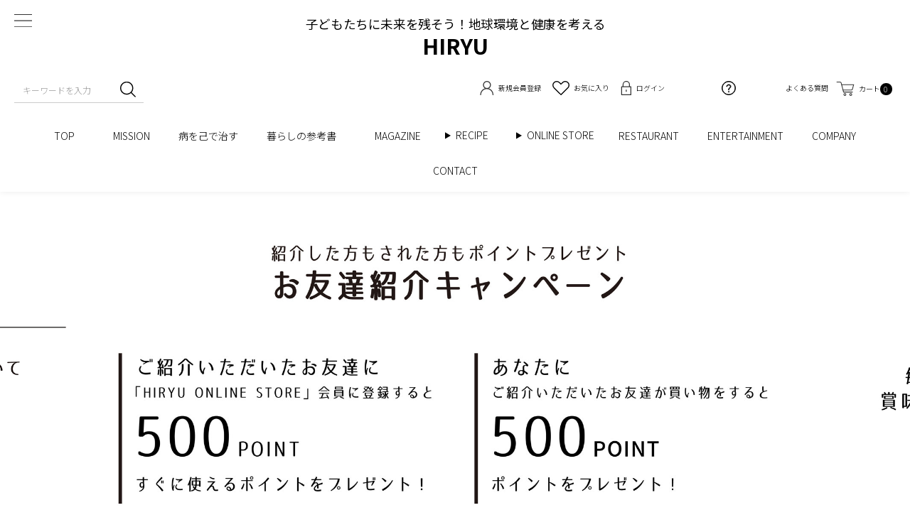

--- FILE ---
content_type: text/html; charset=UTF-8
request_url: https://hiryu.biz/products/list?category_id=32
body_size: 37436
content:
<!doctype html>
<html lang="ja">
<head prefix="og: https://ogp.me/ns# fb: https://ogp.me/ns/fb# product: https://ogp.me/ns/product#">
    <meta charset="utf-8">
    <meta name="viewport" content="width=device-width, initial-scale=1, shrink-to-fit=no">
    <meta name="eccube-csrf-token" content="45bace053506ebf337a733611d239baa.vwiSrSqRKCRLHycTd7Ol86LtAtcHZZiDWg0Oczdh_Ig.y2nigB3XSm8SWwphMYvdgPqoMIBTDt_0N1x4EkdUs8T0O97jH6BuYCVrZg">

    				<title>家庭菜園・農業資材 / 地球環境と健康を考える HIRYU</title>
	
	
                    <meta property="og:type" content="article"/>
<meta property="og:site_name" content="地球環境と健康を考える HIRYU"/>
	                                                        <meta property="og:url" content="https://hiryu.biz/products/list?category_id=32"/>
            <link rel="next" href="https://hiryu.biz/products/list?category_id=32&pageno=2" title="家庭菜園・農業資材 2ページ目">
            <link rel="canonical" href="https://hiryu.biz/products/list?category_id=32" />
                                        
    	 	 		



    
    <link rel="apple-touch-icon" sizes="180x180" href="/html/user_data/assets/img/common/apple-touch-icon-180x180.png">
    <meta property="og:image" content="https://hiryu.biz/html/template/default/assets/img/common/ogp.jpg" />
    <link rel="icon" href="/html/user_data/assets/img/common/favicon.ico">
    <link rel="stylesheet" href="https://use.fontawesome.com/releases/v5.3.1/css/all.css" integrity="sha384-mzrmE5qonljUremFsqc01SB46JvROS7bZs3IO2EmfFsd15uHvIt+Y8vEf7N7fWAU" crossorigin="anonymous">
    <link rel="stylesheet" href="/html/template/default/assets/css/style.css">
    <script src="/html/bundle/front.bundle.js"></script>
        <script>
        $(function() {
            $.ajaxSetup({
                'headers': {
                    'ECCUBE-CSRF-TOKEN': $('meta[name="eccube-csrf-token"]').attr('content')
                }
            });
        });
    </script>
                                <link rel="stylesheet" href="/html/plugin/PageBuilderSmartIT42/assets/client/css/bootstrap.min.css">
    <link rel="stylesheet" href="/html/plugin/PageBuilderSmartIT42/assets/client/css/main.min.css">
    <link rel="stylesheet" href="/html/plugin/PageBuilderSmartIT42/assets/client/css/front.min.css">
    <script src="/html/plugin/PageBuilderSmartIT42/assets/client/js/bootstrap.min.js"></script>

        <link rel="stylesheet" href="/html/user_data/assets/css/customize.css">

    <!-- Global site tag (gtag.js) - Google Analytics -->
    <script async src="https://www.googletagmanager.com/gtag/js?id=UA-79455027-1"></script>
    <script>
    window.dataLayer = window.dataLayer || [];
    function gtag(){dataLayer.push(arguments);}
    gtag('js', new Date());

    gtag('config', 'UA-79455027-1');
    </script>
    </head>
<body id="page_product_list" class="product_page">


<div class="ec-layoutRole">
                <header class="ec-layoutRole__header js-header">
                <!-- ▼ロゴ -->
            
<style>
    /* 地球環境と健康を考える */
    .ec-layoutRole__header .shopname_sub{
        color: #000000;
        font-size: 14px;
        font-weight: 200;
        transform: scale(0.6);
    }
    /* HIRYU ONLINE STORE */
    .ec-layoutRole__header .shopname_main{
        color: #000000;
        font-size: 12px;
        font-weight: 600;
    }
    @media only screen and (min-width: 768px) {
        /* 地球環境と健康を考える PCサイズ*/
        .ec-layoutRole__header .shopname_sub{
            font-size: 22px;
            transform: none;
            transform: scale(0.8);
        }
        /* HIRYU ONLINE STORE PCサイズ */
        .ec-layoutRole__header .shopname_main{
            font-size: 30px;
        }
        /*スクロール後サイズ*/
        .ec-layoutRole__header.transform .shopname_sub{
            font-size: 18px;
        }
        .ec-layoutRole__header.transform .shopname_main{
            font-size: 21px;
        }
    }
</style>

<div class="ec-headerRole">
    <div class="ec-headerTitle">
        <h1>
            <a href="https://hiryu.biz/">
                <span class="shopname_sub"><b>子どもたちに未来を残そう！地球環境と健康を考える</b></span>
                <span class="shopname_main">HIRYU</span>
            </a>
        </h1>
    </div>
</div>
        <!-- ▲ロゴ -->
    <!-- ▼ヘッダー(商品検索・ログインナビ・カート) -->
            <div class="ec-headerNaviRole">
    <div class="ec-headerNaviRole__inner">
        <div class="ec-headerNaviRole__left">
            <div class="ec-headerNaviRole__search">
                
<div class="ec-headerSearch">
    <form method="get" class="headerSearchform" action="/products/list">
        <div class="ec-headerSearch__keyword">
            <div class="ec-input">
                <input type="search" name="name" maxlength="50" class="search-name" placeholder="キーワードを入力" />
                <button class="ec-headerSearch__keywordBtn" type="submit">
                    <div class="ec-icon">
                        <img src="/html/template/default/assets/icon/icon_search.svg" class="u-only__pc" alt="">
                        <img src="/html/template/default/assets/icon/icon_search_w.svg" class="u-only__sp" alt="">
                    </div>
                </button>
            </div>
        </div>
    </form>
</div>

            </div>
            <div class="ec-headerRole__navSP">
                
<div class="ec-headerNavSP">
    <img src="/html/template/default/assets/icon/icon_menu.svg" alt="">
</div>
            </div>
        </div>
        <div class="ec-headerNaviRole__right">
            <div class="ec-headerNaviRole__nav">
                
<div class="ec-headerNav">
            <div class="ec-headerNav__item">
            <a href="https://hiryu.biz/entry">
                <img src="/html/template/default/assets/icon/icon_user.svg" class="icon ec-headerNav__itemIcon" alt="ユーザーアイコン">
                <span class="ec-headerNav__itemLink">新規会員登録</span>
            </a>
        </div>
                    <div class="ec-headerNav__item">
                <a href="https://hiryu.biz/mypage/favorite">
                    <img src="/html/template/default/assets/icon/icon_favorite.svg" class="icon ec-headerNav__itemIcon" alt="お気に入りアイコン">
                    <span class="ec-headerNav__itemLink">お気に入り</span>
                </a>
            </div>
                <div class="ec-headerNav__item">
            <a href="https://hiryu.biz/mypage/login">
                <img src="/html/template/default/assets/icon/icon_login.svg" class="icon ec-headerNav__itemIcon" alt="ログインアイコン">
                <span class="ec-headerNav__itemLink">ログイン</span>
            </a>
        </div>
        <div class="ec-headerNav__item">
        <a href="https://hiryu.biz/faq">
            <img src="/html/template/default/assets/icon/icon_question.svg" class="icon ec-headerNav__itemIcon" alt="はてなアイコン">
            <span class="ec-headerNav__itemLink">よくある質問</span>
        </a>
    </div>
</div>

            </div>
            <div class="u-only__sp drower_search">
                <div class="ec-icon">
                    <img src="/html/template/default/assets/icon/icon_search.svg" class="" alt="">
                </div>
            </div>
            <div class="ec-headerRole__cart">
                <div class="ec-cartNaviWrap">
    <div class="ec-cartNavi">
        <img src="/html/template/default/assets/icon/icon_cart.svg" class="icon ec-cartNavi__icon" alt="カートアイコン"/>
        <div class="ec-cartNavi__label">カート</div>
        <span class="ec-cartNavi__badge">0</span>
    </div>
            <div class="ec-cartNaviNull">
            <div class="ec-cartNaviNull__message">
                <p>現在カート内に商品はございません。</p>
            </div>
        </div>
    </div>

            </div>
        </div>
    </div>
    <div class="ec-glovalNavigation">
        
    
<style>
.ec-drawerRole li.in-details details summary {
    color: #fff;
    padding: 10px;
}
.ec-drawerRole details[open] > div p {
    padding-left: 15px;
}

@media only screen and (min-width: 768px) {
    .ec-headerNaviRole ul li.in-details{
        position: relative;
        min-width: 100px;
        height: 22px;
    }
    .ec-headerNaviRole ul li.in-details p a{
        padding: 6px 20px;
    }
    .ec-headerNaviRole details[open] > summary {
        color: #000;
    }
    .ec-headerNaviRole details > div{
        animation: fadeIn 0.5s ease;
    }
    .ec-headerNaviRole details[open] > div{
        width: 600px;
        background: #ffffff;
        position: absolute;
        top: 20px;
        left: 0;
        padding-top: 20px;
        animation: fadeIn 0.5s ease;
    }
    .ec-headerNaviRole details[open] > div p {
        display: inline-block;
        width: 295px;
        background: #ffffff;
    }
}
</style>

<nav>
<ul>
    <li><a href="https://hiryu.biz/">
        TOP　</a></li>
  
            <li><a href="https://hiryu.biz/user_data/save_the_earth">
    MISSION</a></li>
          
    <!--<li class="in-details">
        <details>
            <summary>MISSION</summary>
            <div>
                <p>
                    <a href="https://hiryu.biz/user_data/save_the_earth">SAVE THE EARTH</a>
                    <a href="https://hiryu.biz/user_data/oz/veganrice-e">VEGAN RICE</a>
                    <a href="https://hiryu.biz/user_data/vegan-bean">VEGAN BEAN</a>
                    <a href="https://hiryu.biz/user_data/safe-green">SAFE GREEN</a>
                    <a href="https://hiryu.biz/user_data/safe-blue">SAFE BLUE</a>
                    <a href="https://hiryu.biz/user_data/foodloss-zero">FOOD LOSS ZERO</a>
                    <a href="https://hiryu.biz/user_data/sustainable-fashion">SUSTAINABLE FASHION</a>
                </p>
            </div>
        </details>
    </li>-->

            <li><a href="https://hiryu.biz/user_data/onore-top">
    病を己で治す</a></li>
        
    <!--<li class="in-details">
        <details>
            <summary>病を己で治す　</summary>
            <div>
                <p>
                    <a href="https://hiryu.biz/user_data/oz/kosogenmai-e">発芽酵素玄米御飯</a>
                    <a href="https://hiryu.biz/user_data/oz/gerson-e">旬な食材で作るジュース＆スープ</a>
                    <a href="https://hiryu.biz/user_data/oz/mizu-e">水の対策方法</a>
                    <a href="https://hiryu.biz/user_data/oz/yogurt-e">VEGAN YOGURT</a>
                    <a href="https://hiryu.biz/user_data/oz/gi-e">健康の秘訣は主食を低GI値にすること編</a>
                    <a href="https://hiryu.biz/user_data/oz/onyoku-e">温熱療法</a>
                    <a href="https://hiryu.biz/user_data/oz/cotton-e">オーガニックコットン</a>
                    <a href="https://hiryu.biz/user_data/houkouryouhou">芳香療法</a>
                    <a href="https://hiryu.biz/user_data/onore-hone">骨粗鬆症・骨軟化症</a>
                    <a href="https://hiryu.biz/user_data/onore-vegefruits">旬の新鮮な野菜と果物による健康効果</a>
                    <a href="https://hiryu.biz/user_data/onore-cancer">癌</a>
                    <a href="https://hiryu.biz/user_data/food/eiyouhyousi">栄養素</a>
                    <a href="https://hiryu.biz/user_data/onore-redox">酸化還元電位</a>
                </p>
            </div>
        </details>
    </li>-->
            <li><a href="https://hiryu.biz/user_data/kurasi-top">
        暮らしの参考書　</a></li>
    <!--<li class="in-details">
        <details>
            <summary>暮らしの参考書　　</summary>
            <div>
                <p>
                    <a href="https://hiryu.biz/user_data/kome_osie">お米の教え</a>
                    <a href="https://hiryu.biz/user_data/natural">血液や細胞が酸化する食品ではなく還元する食品を摂取しよう</a>
                    <a href="https://hiryu.biz/user_data/bousairyouhin">災害への備え</a>
                    <a href="https://hiryu.biz/user_data/kakei">止まらない物価高騰に、どうやりくりする？</a>
                </p>
            </div>
        </details>
    </li>-->
            <li><a href="https://hiryu.biz/magazine">
        MAGAZINE　</a></li>

        <!--<li class="in-details">
        <details>
            <summary>MAGAZINE　　</summary>
            <div>
            <a href="https://hiryu.biz/user_data/magazine-20251016">続報：糯米の高騰について</a>
            <a href="https://hiryu.biz/user_data/magazine-20251014">無農薬・無燻蒸処理の栗が今期最終入荷！</a>
            <a href="https://hiryu.biz/user_data/magazine-20251012">世界自然遺産登録されている母島から、レモンが初入荷</a>
            <a href="https://hiryu.biz/user_data/magazine-20251010">HIRYU売上ランキングで注目の商品を紹介します！</a>
            <a href="https://hiryu.biz/user_data/magazine-20251009">チョコレートが高騰しています</a>
            <a href="https://hiryu.biz/user_data/magazine-20251008">糯米と小豆が高騰しています</a>
            <a href="https://hiryu.biz/user_data/magazine-20251007">新米入荷につき！令和6年産あさひの夢 売り尽くしSALE！</a>
            <a href="https://hiryu.biz/user_data/magazine-20251006">HALLOWEEN CAMPAIGN！！</a>
            <a href="https://hiryu.biz/user_data/magazine-20251005">豪華特典付！EM商品最得販売中</a>
            <a href="https://hiryu.biz/user_data/magazine-20251004">生活支援キャンペーン拡大！</a>
            <a href="https://hiryu.biz/user_data/magazine-20251003">ビタミンDパウダー販売再開しました</a>
            <a href="https://hiryu.biz/user_data/magazine-20251002">生活支援キャンペーン！</a>
            <a href="https://hiryu.biz/user_data/magazine-20251001">更なる物価高騰が始まる！</a>
            <a href="https://hiryu.biz/user_data/magazine-20250930">乳幼児・アトピー・過敏症・乾燥肌の肌を守る方法</a>
            <a href="https://hiryu.biz/user_data/magazine-20250929">EMX GOLD セミナー特典付き！最得販売挑戦中！！</a>
            <a href="https://hiryu.biz/user_data/magazine-20250925-02">ホールスロージューサーJSG-821タイムセール！</a>
            <a href="https://hiryu.biz/user_data/magazine-20250925">賃上げなのに、なぜ生活苦？</a>
            <a href="https://hiryu.biz/user_data/magazine-20250924">PFAS対応！家も庭もまるごと安全浄水！</a>
            <a href="https://hiryu.biz/user_data/magazine-20250923">DRAGON SALE FINISH！</a>
            <a href="https://hiryu.biz/user_data/magazine-20250922">DRAGON SALE4日目です！</a>    
            <a href="https://hiryu.biz/user_data/magazine-20250921">DRAGON SALE3日目です！</a>
            <a href="https://hiryu.biz/user_data/magazine-20250920">DRAGON SALE2日目です！</a>
            <a href="https://hiryu.biz/user_data/magazine-20250919">DRAGON SALE START！</a>
            <a href="https://hiryu.biz/user_data/magazine-20250918">本日は市場の日です！</a>
            <a href="https://hiryu.biz/user_data/magazine-20250917">新米ふさおとめ入荷！</a>
            <a href="https://hiryu.biz/user_data/magazine-20250916">無農薬の青梨「二十世紀」が入荷！</a>
            <a href="https://hiryu.biz/user_data/magazine-20250915">よりお買い得になりました！</a>
            <a href="https://hiryu.biz/user_data/magazine-20250914">奇跡の無農薬林檎入荷！！</a>    
            <a href="https://hiryu.biz/user_data/magazine-20250903">幻の赤梨「新甘泉」が数量限定で入荷！</a>
            <a href="https://hiryu.biz/user_data/magazine-20250901">希少な青梨「なつひめ」数量限定で入荷しました！</a>
            <a href="https://hiryu.biz/user_data/magazine-20250831">Bridgeライスミルク250ml入荷！！</a>
            <a href="https://hiryu.biz/user_data/magazine-20250830">お待たせしました！今年も無花果が入荷します！</a>
            <a href="https://hiryu.biz/user_data/magazine-20250828">熊スプレーの販売始めました</a>
            <a href="https://hiryu.biz/user_data/magazine-20250827">HIRYU ENTERTAINMENT事業スタート！</a>
            <a href="https://hiryu.biz/user_data/magazine-20250810">今後米はどうなるのか　日本初「ゴールデンクイーン」入荷！</a>
            <a href="https://hiryu.biz/user_data/magazine-20250809">子供とお散歩に行けなくなった40代女性が、骨軟化症・骨粗鬆症を治した話</a>
            <a href="https://hiryu.biz/user_data/magazine-20250806">待ってた方の為に！遂にHIRYUの最高品質の浄水器発売</a>
            <a href="https://hiryu.biz/user_data/magazine-20250726">今だけ！夏の国産レモン、希少です!!</a>
                <a href="https://hiryu.biz/user_data/magazine-20250724">猛暑にはきゅうり!!</a>
                <a href="https://hiryu.biz/user_data/magazine-20250723">大豆の備蓄してますか？!</a>
                <a href="https://hiryu.biz/user_data/magazine-20250722">トランプ政権も動いた！ 甘味料にこだわる時代へ!!</a>
                    <a href="https://hiryu.biz/user_data/magazine-20250721">「自家製ポップコーン」でおうち映画をもっと楽しく！</a>
                    <a href="https://hiryu.biz/user_data/magazine-20250717">異例の猛暑で玉ねぎに異変</a>
                <a href="https://hiryu.biz/user_data/magazine-20250716">今、防災グッズの見直しを</a>
                <a href="https://hiryu.biz/user_data/magazine-20250712">災害時にトイレが手に入らなくなる前に</a> 
                <a href="https://hiryu.biz/user_data/magazine-20250709">敏感肌の方にもおすすめ！オーガニック＆植物由来のKidsスキンケア</a>    
                <a href="https://hiryu.biz/user_data/magazine-20250707">七夕CAMPAIGN！</a>    
                <a href="https://hiryu.biz/user_data/magazine-20250629">7/1tue-数量限定 AROMA CAMPAIGN！</a>
                <a href="https://hiryu.biz/user_data/magazine-20250627">FATHER'S DAY THANK YOU CAMPAIGN！</a>
                <a href="https://hiryu.biz/user_data/magazine-20250619">AROMA CAMPAIGN！</a>
                <a href="https://hiryu.biz/user_data/magazine-20250614">FATHER'S DAY CAMPAIGN！</a>
                <a href="https://hiryu.biz/user_data/magazine-20250503">MOTHER'S DAY CAMPAIGN！</a>
                <a href="https://hiryu.biz/user_data/magazine-20250429">CHILDREN'S DAY CAMPAIGN！</a>
                <a href="https://hiryu.biz/user_data/magazine-20250319">お米値上のお知らせ</a>
                <a href="https://hiryu.biz/user_data/magazine-20250314">WHITEDAYのお返しと春休みの読書に</a>
                <a href="https://hiryu.biz/user_data/magazine-20250311">いつ水道が使えなくなってもおかしくない</a>
                <a href="https://hiryu.biz/user_data/magazine-20250308">売れすぎてごめんなさい！</a>
                <a href="https://hiryu.biz/user_data/magazine-20250307">お米値上のお知らせ</a>
                <a href="https://hiryu.biz/user_data/magazine-20250306">自然栽培の人参</a>
                <a href="https://hiryu.biz/user_data/magazine-20250303">雛祭り</a>
                <a href="https://hiryu.biz/user_data/magazine-20250302">HAPPY BIRTHDAY</a>
                <a href="https://hiryu.biz/user_data/magazine-20250228">荒れ果てた日本の米市場</a>
                <a href="https://hiryu.biz/user_data/magazine-20250214">HAPPY VALENTINE</a>
                <a href="https://hiryu.biz/user_data/magazine-20250208">憎っくき！クレジットカード不正利用から守るぞ！No.2</a>
                <a href="https://hiryu.biz/user_data/magazine-20250207">パナソニック解散で どうなる炊飯器</a>
                <a href="https://hiryu.biz/user_data/magazine-20250206">第4話 白米・玄米・酵素玄米御飯の栄養比較</a>
                <a href="https://hiryu.biz/user_data/magazine-20250129">恵方巻経済と食糧廃棄</a>
                <a href="https://hiryu.biz/user_data/magazine-20250127">自然栽培の人参 5kg1000円ポッキリ!!</a>                    
                <a href="https://hiryu.biz/user_data/magazine-20250126">令和の米騒動から食糧危機!?</a>                     
                <a href="https://hiryu.biz/user_data/magazine-20250123">1月23日はアーモンドの日</a>                    
                <a href="https://hiryu.biz/user_data/magazine-20250114">キャベツ高騰！ケールで代用！</a>                    
                <a href="https://hiryu.biz/user_data/magazine-20250113">憎っくき！クレジットカード不正利用から守るぞ！</a>                    
                <a href="https://hiryu.biz/user_data/magazine-20250112">インフルエンザ対策</a>                     
                <a href="https://hiryu.biz/user_data/magazine-20250111">私は「還元糖レモン」と「塩レモン」 を備蓄してます</a>                    
                <a href="https://hiryu.biz/user_data/magazine-20250108">御歳魂もらったよ</a>
                <a href="https://hiryu.biz/user_data/magazine-20250107">節分でなぜ豆を撒くのか？</a>
                <a href="https://hiryu.biz/user_data/magazine-20250106">自然農法秋場農園の人参</a>
                <a href="https://hiryu.biz/user_data/magazine-20250104">なくなりつつあるお年玉</a>                    
                <a href="https://hiryu.biz/user_data/magazine-20250103">トリプルデミックで今度は薬が高騰か!?</a>
                <a href="https://hiryu.biz/user_data/magazine-20250102">初夢で判るあなたの人生</a>                    
                <a href="https://hiryu.biz/user_data/magazine-20241231">今年最後のありがとう</a>
                <a href="https://hiryu.biz/user_data/magazine-20241229">寒仕込み味噌をつくろう！</a>
                <a href="https://hiryu.biz/user_data/magazine-20241228">5年産まっしぐら もうじき完売のお知らせ</a>
                <a href="https://hiryu.biz/user_data/magazine-20241227">地震くるってよぅ非常トイレの必要数確認して</a>                      
                <a href="https://hiryu.biz/user_data/magazine-20241224">幸せな1日になります様に..Merry Christmas</a>  
                <a href="https://hiryu.biz/user_data/magazine-20241223">どうしようもない寒さと体調不良をラドンマットで対策せよ！</a>                    
                <a href="https://hiryu.biz/user_data/magazine-20241222">βクリプトキサンチン</a>
                <a href="https://hiryu.biz/user_data/magazine-20241221">2024冬至-お風呂のお湯対策</a>
                <a href="https://hiryu.biz/user_data/magazine-20241217">人生うまくいってないときは掃除するといいよ</a>
                <a href="https://hiryu.biz/user_data/magazine-20241216">年末年始は本を読もう</a>
                <a href="https://hiryu.biz/user_data/magazine-20241214">愛媛のオヤジが育てたレモン</a>
                <a href="https://hiryu.biz/user_data/magazine-20241213">奇跡のリンゴ</a>
                <a href="https://hiryu.biz/user_data/magazine-20241212">高木博士、御馳走様でした</a>
                <a href="https://hiryu.biz/user_data/magazine-20241203-2">子供達はあなたの心と食で成長している</a>
                <a href="https://hiryu.biz/user_data/magazine-20241126">「GIVE ME CHOCOLATE」世界はそんなに甘くはない</a>
                <a href="https://hiryu.biz/user_data/magazine-20241122">EM農法｢あさひの夢｣入荷しました</a>
                <a href="https://hiryu.biz/user_data/magazine-20241119">私の蕪の使い方</a>
                <a href="https://hiryu.biz/user_data/magazine-20241108">キリストは米農家？天皇も米農家？？</a>
                <a href="https://hiryu.biz/user_data/magazine-20241107">村越農場より、秋の味覚から冬の味覚</a>
                <a href="https://hiryu.biz/user_data/magazine-20241106">未来に残したい煎餅</a>
                <a href="https://hiryu.biz/user_data/magazine-20241104">未来へ続く「ジンジャービール」物語</a>
                <a href="https://hiryu.biz/user_data/magazine-20241102">自然栽培の人参 5kg1000円ポッキリ‼</a>
                <a href="https://hiryu.biz/user_data/magazine-20241101">あなたの骨粗鬆症・骨軟化症を治したい</a>
                <a href="https://hiryu.biz/user_data/magazine-20241031">レモンで健康だもん byIROHAsan</a>
                <a href="https://hiryu.biz/user_data/magazine-20241030">何故みんなEMX GOLDを飲むのか？</a>
                <a href="https://hiryu.biz/user_data/magazine-20241029">何故日本人は牛乳(乳製品)が合わないのか？</a>
                <a href="https://hiryu.biz/user_data/magazine-20241026">柿でコロナ予防！柿胃石注意！</a>
                <a href="https://hiryu.biz/user_data/magazine-20241025">何故癌には人参？</a>
                <a href="https://hiryu.biz/user_data/magazine-20241024">第3話 酵素玄米炊飯器選び</a>
                <a href="https://hiryu.biz/user_data/magazine-20241023">食用油、何を使ってますか？</a>
                <a href="https://hiryu.biz/user_data/magazine-20241022">乳幼児の非常食用意しましたか？</a>
                <a href="https://hiryu.biz/user_data/magazine-20241021">なぜココアは痩せるのか？</a>
                <a href="https://hiryu.biz/user_data/magazine-20241020">子供に安全なチョコレートとは</a>
                    <a href="https://hiryu.biz/user_data/magazine-20241019">米はいつ安くなるのか</a>
                    <a href="https://hiryu.biz/user_data/magazine-20241017">風邪到来！糠床の乳酸菌を増やして発酵</a>
                    <a href="https://hiryu.biz/user_data/magazine-20241016">米 超特価で放出します！</a>
                    <a href="https://hiryu.biz/user_data/magazine-20241015">どこよりも早くミカン初売り</a>
                    <a href="https://hiryu.biz/user_data/magazine-20241014">第2話 HIRYU式発芽酵素玄米御飯とは</a>
                    <a href="https://hiryu.biz/user_data/magazine-20241013">驚異の還元力をもつ人参</a>
                    <a href="https://hiryu.biz/user_data/magazine-20241012">かぼちゃ購入で特典ハロウィンカード</a>
                    <a href="https://hiryu.biz/user_data/magazine-20241011">秋の不調を改善する野菜、玉葱</a>
                    <a href="https://hiryu.biz/user_data/magazine-20241010">小笠原にしかない爽やかな香りのレモン</a>
                    <a href="https://hiryu.biz/user_data/magazine-20241009">紅妃キウイ食べたことありますか?</a>
                    <a href="https://hiryu.biz/user_data/magazine-20241008">体を還元する驚きの馬鈴薯</a>
                    <a href="https://hiryu.biz/user_data/magazine-20241007">体を還元する驚きの人参</a>
                    <a href="https://hiryu.biz/user_data/magazine-20241006">EMX GOLDとEM WATER11月から値上げ</a>
                    <a href="https://hiryu.biz/user_data/magazine-20241005">「龍の髭」商品画像リニューアル</a>
                    <a href="https://hiryu.biz/user_data/magazine-20241004">えっ、これキウイフルーツ!?</a>
                    <a href="https://hiryu.biz/user_data/magazine-20241003">第1話 発芽酵素玄米御飯とは</a>
                    <a href="https://hiryu.biz/user_data/magazine-20241002">10月のOUTLET SALE</a>
                    <a href="https://hiryu.biz/user_data/magazine-20241001">最高品質の自然栽培人参</a>
                    <a href="https://hiryu.biz/user_data/magazine-20240930">最高品質の国産なたね油</a>
                    <a href="https://hiryu.biz/user_data/magazine-20240927">長葱でインフルエンザ予防</a>
                    <a href="https://hiryu.biz/user_data/magazine-20240925">10月も値上げ...どうやりくりする？</a>
                    <a href="https://hiryu.biz/user_data/magazine-20240918">ワクチン非接種の人に注目される柿渋</a>
                    <a href="https://hiryu.biz/user_data/magazine-20240913b">国産無農薬生姜で造るジンジャービール</a>
                    <a href="https://hiryu.biz/user_data/magazine-20240909">今話題の「放射線育種米」とは</a>
                    <a href="https://hiryu.biz/user_data/magazine-20240908">「玄米煎餅」米騒動でも品質向上を決定</a>
                    <a href="https://hiryu.biz/user_data/magazine-20240904">米不足でも米の輸出は過去最高に</a>
                    <a href="https://hiryu.biz/user_data/magazine-20240903b">9月は青果物も高騰</a>
                    <a href="https://hiryu.biz/user_data/magazine-20240903">9月値上げ食品1392品目 10月3000品目に</a>
                    <a href="https://hiryu.biz/user_data/magazine-20240824">「令和の米騒動」について</a>
                    <a href="https://hiryu.biz/user_data/magazine-20240815">米不足の次は、大豆不足！？</a>
                    <a href="https://hiryu.biz/user_data/magazine-03">マイクロプラスチックの心配ない塩</a>
                    <a href="https://hiryu.biz/user_data/magazine-21">骨粗鬆症・骨軟化症を対策する麺を開発</a>
                    <a href="https://hiryu.biz/user_data/magazine-10b">生物多様性の保全活動に参加しました</a>
                    <a href="https://hiryu.biz/user_data/magazine-07">幕張の浜を掃除してきました</a>
                    <a href="https://hiryu.biz/user_data/magazine-10">Mother's Day Fashion SALE</a>
                    <a href="https://hiryu.biz/user_data/magazine-24">Kids&Baby Fashion SALE</a>
                </p>
            </div>
        </details>
    </li>-->
    
    <!--<li><a href="https://hiryu.biz/user_data/recipe">
        RECIPE　</a></li>-->
        
    <li class="in-details">
        <details>
            <summary>RECIPE　</summary>
            <div>
                <p>
                    <a href="https://hiryu.biz/user_data/hiryustyle_recipe">新RECIPE SITE</a>
                    <a href="https://hiryu.biz/user_data/recipe">旧RECIPE SITE</a>
                </p>
            </div>
        </details>
    </li>
    
    <li class="in-details">
        <details>
            <summary>ONLINE STORE　</summary>
            <div>
                <p>
                    <a href="https://hiryu.biz/products/list?category_id=512">HIRYU推奨商品</a>
                </p>
            <div>
            <a href="https://hiryu.biz/products/list?category_id=488">最得販売挑戦中</a>
            <div class="js-toggle-nav-button">▼</div>
                <div class="js-toggle-nav-box">
                    <a href="https://hiryu.biz/products/list?category_id=489">ポイント</a>
                    <a href="https://hiryu.biz/products/list?category_id=490">クーポン</a>
                    <a href="https://hiryu.biz/products/list?category_id=491">値引</a>
                    <a href="https://hiryu.biz/products/list?category_id=492">特典</a>
                </div>
            </div>
                <p>
                    <a href="https://hiryu.biz/products/list?category_id=536">HIRYUの低GI食品</a>
                </p>
                <div>
            <a href="https://hiryu.biz/products/list?category_id=333">OUTLET SALE</a>
            <div class="js-toggle-nav-button">▼</div>
                <div class="js-toggle-nav-box">
                    <a href="https://hiryu.biz/products/list?category_id=335">食品</a>
                    <a href="https://hiryu.biz/products/list?category_id=334">アロマ</a>
                </div>
            </div>
                <p>
                    <a href="https://hiryu.biz/products/list?category_id=500">アロマキャンペーン</a>
                </p>
                <p>
                    <a href="https://hiryu.biz/products/list?category_id=518">オーガニックコットンキャンペーン</a>
                </p>
                <p>
                    <a href="https://hiryu.biz/products/list?category_id=517">NUTRITION series</a>
                </p>
            <div>
            <a href="https://hiryu.biz/products/list?category_id=9">野菜</a>
            <div class="js-toggle-nav-button">▼</div>
                <div class="js-toggle-nav-box">
                    <a href="https://hiryu.biz/products/list?category_id=56">果菜</a>
                    <a href="https://hiryu.biz/products/list?category_id=57">葉菜</a>
                    <a href="https://hiryu.biz/products/list?category_id=58">根菜</a>
                    <a href="https://hiryu.biz/products/list?category_id=59">きのこ</a>
                    <a href="https://hiryu.biz/products/list?category_id=190">村越農場</a>
                </div>
            </div>
                <p>
                    <a href="https://hiryu.biz/products/list?category_id=10">果物</a>
                </p>
            <div>
            <a href="https://hiryu.biz/products/list?category_id=7">米 / 豆</a>
            <div class="js-toggle-nav-button">▼</div>
                <div class="js-toggle-nav-box">
                    <a href="https://hiryu.biz/products/list?category_id=217">米</a>
                    <a href="https://hiryu.biz/products/list?category_id=69">豆</a>
                    <a href="https://hiryu.biz/products/list?category_id=253">スターターセット</a>
                    <a href="https://hiryu.biz/products/list?category_id=70">玄米糀</a>
                </div>
            </div>
            <div>
            <a href="https://hiryu.biz/products/list?category_id=247">餅 / 麺</a>
            <div class="js-toggle-nav-button">▼</div>
                <div class="js-toggle-nav-box">
                    <a href="https://hiryu.biz/products/list?category_id=248">玄米餅</a>
                    <a href="https://hiryu.biz/products/list?category_id=252">玄米麺</a>
                    <a href="https://hiryu.biz/products/list?category_id=250">蕎麦</a>
                </div>
            </div>
            <div>
            <a href="https://hiryu.biz/products/list?category_id=11">食品</a>
            <div class="js-toggle-nav-button">▼</div>
                <div class="js-toggle-nav-box">
                    <a href="https://hiryu.biz/products/list?category_id=254">粉物</a>
                    <a href="https://hiryu.biz/products/list?category_id=258">海藻</a>
                    <a href="https://hiryu.biz/products/list?category_id=257">納豆 / 豆乳 / 豆腐</a>
                    <a href="https://hiryu.biz/products/list?category_id=256">梅</a>
                    <a href="https://hiryu.biz/products/list?category_id=255">その他</a>
                </div>
            </div>
            <div>
            <a href="https://hiryu.biz/products/list?category_id=35">飲料</a>
            <div class="js-toggle-nav-button">▼</div>
                <div class="js-toggle-nav-box">
                    <a href="https://hiryu.biz/products/list?category_id=98">EM・X GOLD</a>
                    <a href="https://hiryu.biz/products/list?category_id=272">EM WATER</a>
                    <a href="https://hiryu.biz/products/list?category_id=178">植物性ミルク</a>
                    <a href="https://hiryu.biz/products/list?category_id=96">コーヒー / ココア / お茶</a>
                    <a href="https://hiryu.biz/products/list?category_id=94">果実飲料</a>
                </div>
            </div>
            <div>
            <a href="https://hiryu.biz/products/list?category_id=18">調味料</a>
            <div class="js-toggle-nav-button">▼</div>
                <div class="js-toggle-nav-box">
                    <a href="https://hiryu.biz/products/list?category_id=92">塩 / 砂糖</a>
                    <a href="https://hiryu.biz/products/list?category_id=246">醤油 / 味噌 / 酢</a>
                    <a href="https://hiryu.biz/products/list?category_id=90">食用油</a>
                    <a href="https://hiryu.biz/products/list?category_id=89">香辛料 / 辛味調味料</a>
                    <a href="https://hiryu.biz/products/list?category_id=282">ココナッツミルク</a>
                </div>
            </div>
            <div>
            <a href="https://hiryu.biz/products/list?category_id=54">菓子</a>
            <div class="js-toggle-nav-button">▼</div>
                <div class="js-toggle-nav-box">
                    <a href="https://hiryu.biz/products/list?category_id=186">煎餅</a>
                    <a href="https://hiryu.biz/products/list?category_id=185">チョコレート</a>
                    <a href="https://hiryu.biz/products/list?category_id=183">ナッツ</a>
                    <a href="https://hiryu.biz/products/list?category_id=184">ドライフルーツ</a>
                    <a href="https://hiryu.biz/products/list?category_id=188">その他</a>
                </div>
            </div>
            <div>
            <a href="https://hiryu.biz/products/list?category_id=25">キッチン</a>
            <div class="js-toggle-nav-button">▼</div>
                <div class="js-toggle-nav-box">
                    <a href="https://hiryu.biz/products/list?category_id=105">調理家電</a>
                    <a href="https://hiryu.biz/products/list?category_id=100">調理器具</a>
                    <a href="https://hiryu.biz/products/list?category_id=101">消耗品</a>
                    <a href="https://hiryu.biz/products/list?category_id=102">保存用品</a>
                    <a href="https://hiryu.biz/products/list?category_id=289">食器 / 花器</a>
                </div>
            </div>
            <div>
            <a href="https://hiryu.biz/products/list?category_id=13">入浴 / 洗面 / 美容</a>
            <div class="js-toggle-nav-button">▼</div>
                <div class="js-toggle-nav-box">
                    <a href="https://hiryu.biz/products/list?category_id=241">シャンプー / 石鹸</a>
                    <a href="https://hiryu.biz/products/list?category_id=109">バスケア</a>
                    <a href="https://hiryu.biz/products/list?category_id=108">スキンケア・ヘアケア</a>
                    <a href="https://hiryu.biz/products/list?category_id=300">タオル</a>
                    <a href="https://hiryu.biz/products/list?category_id=301">その他</a>
                </div>
            </div>
                <p>
                    <a href="https://hiryu.biz/products/list?category_id=297">腸内検査 / 血液検査</a>
                </p>
            <div>
            <a href="https://hiryu.biz/products/list?category_id=42">アロマ</a>
            <div class="js-toggle-nav-button">▼</div>
                <div class="js-toggle-nav-box">
                    <a href="https://hiryu.biz/products/list?category_id=116">アロマオイル(精油)</a>
                    <a href="https://hiryu.biz/products/list?category_id=115">ブレンドエッシェンシャルオイル</a>
                    <a href="https://hiryu.biz/products/list?category_id=114">アロマディフューザー</a>
                </div>
            </div>
            <div>
            <a href="https://hiryu.biz/products/list?category_id=306">ファッション / 寝具</a>
            <div class="js-toggle-nav-button">▼</div>
                <div class="js-toggle-nav-box">
                    <a href="https://hiryu.biz/products/list?category_id=338">メンズ</a>
                    <a href="https://hiryu.biz/products/list?category_id=339">レディーズ</a>
                    <a href="https://hiryu.biz/products/list?category_id=362">-DOLCE＆GABBANA</a>
                    <a href="https://hiryu.biz/products/list?category_id=364">-YOHJI YAMAMOTO</a>
                    <a href="https://hiryu.biz/products/list?category_id=363">-オーガニックコットン</a>
                    <a href="https://hiryu.biz/products/list?category_id=365">-その他</a>
                    <a href="https://hiryu.biz/products/list?category_id=340">キッズ・ベビー</a>
                    <a href="https://hiryu.biz/products/list?category_id=341">-DOLCE＆GABBANA</a>
                    <a href="https://hiryu.biz/products/list?category_id=342">-オーガニックコットン</a>
                    <a href="https://hiryu.biz/products/list?category_id=310">小物</a>
                    <a href="https://hiryu.biz/products/list?category_id=308">寝具</a>
                    <a href="https://hiryu.biz/products/list?category_id=309">タオル/ハンカチ</a>
                    <a href="https://hiryu.biz/products/list?category_id=311">その他</a>
                </div>
            </div>
                <p>
                    <a href="https://hiryu.biz/products/list?category_id=30">掃除 / 洗濯</a>
                </p>
            <div>
            <a href="https://hiryu.biz/products/list?category_id=16">浄水器 / 活性器 / 加湿器</a>
            <div class="js-toggle-nav-button">▼</div>
                <div class="js-toggle-nav-box">
                    <a href="https://hiryu.biz/products/list?category_id=298">浄水器</a>
                    <a href="https://hiryu.biz/products/list?category_id=513">活水器</a>
                    <a href="https://hiryu.biz/products/list?category_id=111">活性器</a>
                    <a href="https://hiryu.biz/products/list?category_id=299">加湿器</a>
                </div>
            </div>
                <p>
                    <a href="https://hiryu.biz/products/list?category_id=50">日用品 / ペット用品 </a>
                </p>
                <p>
                    <a href="https://hiryu.biz/products/list?category_id=36">防災用品</a>
                </p>
            <div>
            <a href="https://hiryu.biz/products/list?category_id=32">家庭菜園・農業資材</a>
            <div class="js-toggle-nav-button">▼</div>
                <div class="js-toggle-nav-box">
                    <a href="https://hiryu.biz/products/list?category_id=163">農業資材</a>
                </div>
            </div>
            <div>
            <a href="https://hiryu.biz/products/list?category_id=22">本</a>
            <div class="js-toggle-nav-button">▼</div>
                <div class="js-toggle-nav-box">
                    <a href="https://hiryu.biz/products/list?category_id=145">美健ガイド社</a>
                    <a href="https://hiryu.biz/products/list?category_id=144">テネモス国際環境研究会</a>
                    <a href="https://hiryu.biz/products/list?category_id=143">その他</a>
                </div>
            </div>
                <p>
                    <a href="https://hiryu.biz/products/list?category_id=171">EM</a>
                </p>
                <p>
                    <a href="https://hiryu.biz/products/list?category_id=318">テネモス</a>
                </p>
                <p>
                    <a href="https://hiryu.biz/products/list?category_id=288">GIFT</a>
                </p>
            <!--<p>
                    <a href="https://hiryu.biz/products/list?category_id=173">MOTTAINAI市</a>
                </p>-->
                <p>
                    <a href="https://hiryu.biz/products/list?category_id=27">イベント</a>
                </p>
                <p>
                    <a href="https://hiryu.biz/guide">SHOPPING GUIDE</a>
                </p>
            <!--<p>
                    <a href="https://hiryu.biz/products/list?category_id=376">SUPER SALE</a>
                </p>--><!--期間終了後は非表示-->
            </div>
        </details>
    </li>


    <li><a href="https://www.hiryu.restaurant/" target="_blank">
        RESTAURANT
    </a></li>
    <li><a href="https://hiryu.biz/user_data/hiryuentertainment">
        ENTERTAINMENT
    </a></li>
    <li><a href="https://hiryu.biz/help/about">
        COMPANY
    </a></li>
    <li><a href="https://hiryu.biz/contact">
        CONTACT
    </a></li>

    </ul>
</nav>
    </div>
</div>

        <!-- ▲ヘッダー(商品検索・ログインナビ・カート) -->

        </header>
    
                <div class="ec-layoutRole__contentTop">
                <!-- ▼カテゴリバナー -->
                
<style>
    .slick-slider {
        margin-bottom: 50px;
    }
    .slick-slide {
        margin: 0 2px;
    }
    .slick-dots {
        position: absolute;
        bottom: -45px;
        display: block;
        width: 100%;
        padding: 0;
        list-style: none;
        text-align: center;
    }
    .slick-dots li {
        position: relative;
        display: inline-block;
        width: 20px;
        height: 20px;
        margin: 0 5px;
        padding: 0;

        cursor: pointer;
    }
    .slick-dots li button {
        font-size: 0;
        line-height: 0;
        display: block;
        width: 20px;
        height: 20px;
        padding: 5px;
        cursor: pointer;
        color: transparent;
        border: 0;
        outline: none;
        background: transparent;
    }
    .slick-dots li button:hover,
    .slick-dots li button:focus {
        outline: none;
    }
    .slick-dots li button:hover:before,
    .slick-dots li button:focus:before {
        opacity: 1;
    }
    .slick-dots li button:before {
        content: " ";
        line-height: 20px;
        position: absolute;
        top: 0;
        left: 0;
        width: 12px;
        height: 12px;
        text-align: center;
        opacity: .25;
        background-color: black;
        border-radius: 50%;

    }
    .slick-dots li.slick-active button:before {
        opacity: .75;
        background-color: black;
    }
    .slick-dots li button.thumbnail img {
        width: 0;
        height: 0;
    }
    .slick-slide{
        position: relative;
    }
    .slick-slide iframe{
        position: absolute;
        top: 0;
        left: 0;
        width: 100%;
    }
</style>

<script>
    $(function() {
        $('.YouTubeBanners').hide();
        var slideWrapper = $(".main_visual");

        var slideWrapper = $(".main_visual"),
            iframes = slideWrapper.find('.embed-player'),
            lazyImages = slideWrapper.find('.slide-image'),
            lazyCounter = 0;

        // POST commands to YouTube or Vimeo API
        function postMessageToPlayer(player, command){
        if (player == null || command == null) return;
        player.contentWindow.postMessage(JSON.stringify(command), "*");
        }

        function playPauseVideo(slick, control){
            var currentSlide, player, video;
            // 現在のスライドを取得
            currentSlide = slick.find(".slick-current");
            // iframeオブジェクトを取得
            player = currentSlide.find("iframe").get(0);
            slideType = currentSlide.find('.category_banner_item').attr("class").split(" ")[1];
            if (slideType === "youtube") {
                // 現在のスライドがYouTubeの場合
                switch (control) {
                    case "play":            
                        var thumbHeight = currentSlide.find(".slickImg").height();
                        currentSlide.css('height', thumbHeight );
                        currentSlide.find("iframe").css('height', thumbHeight );
                        currentSlide.find(".YouTubeBanners").show();
                        currentSlide.find(".slickImg").hide(500);
                        postMessageToPlayer(player, {
                            "event": "command",
                            "func": "mute"
                        });
                        postMessageToPlayer(player, {
                            "event": "command",
                            "func": "playVideo"
                        });
                        break;
                    case "pause":
                        currentSlide.find(".YouTubeBanners").hide();
                        currentSlide.find(".slickImg").show();
                        postMessageToPlayer(player, {
                            "event": "command",
                            "func": "pauseVideo"
                        });
                        break;
                }
            }
        }

        slideWrapper.on("init", function(slick){
            slick = $(slick.currentTarget);
            setTimeout(function(){
                playPauseVideo(slick,"play");
            }, 500);
        });
        slideWrapper.on("beforeChange", function(event, slick) {
            slick = $(slick.$slider);
            playPauseVideo(slick,"pause");
        });
        slideWrapper.on("afterChange", function(event, slick) {
            slick = $(slick.$slider);
            playPauseVideo(slick,"play");
        });
        slideWrapper.on("lazyLoaded", function(event, slick, image, imageSource) {
            lazyCounter++;
            if (lazyCounter === lazyImages.length){
                lazyImages.addClass('show');
                slideWrapper.slick("slickPlay");
            }
        });

        slideWrapper.slick({
            dots: true,
            lazyLoad:"progressive",
            arrows: false,
            autoplay: true,
            autoplaySpeed: 6000,
            speed: 500,
            centerMode: true,
            centerPadding: "10%",
        });

        /* Safari(バージョン11.0)より、オーディオ付きのメディアが自動再生されない仕様のため自動再生させたい動画は必ずミュートに */
        /* YouTubeの規約上、同じページ内で複数の動画を自動再生する動作は禁止されている */
        /* 開始から4秒の間は、youtubeのコントロールが表示される */
    });


</script>
    <div id="category_banner_text" class="ec-sliderRole">
        <div class="category_banner_inner">
                                                                            <div class="category_banner_textarea"><div class="category_disp">
  <div class="category_disp__img">

  </div>
  <div class="category_disp__text">

</div>
</div></div>
                                                                    <div class="main_visual">
                                                                                                <div class="category_banner_item static_image">
                                <a href="https://hiryu.biz/introduce_friend"><img src="/html/upload/save_image/1220213601_676564b1e2d0c.jpg"></a>
                            </div>
                                                                                                                        <div class="category_banner_item static_image">
                                <a href="https://hiryu.biz/products/list?category_id=333"><img src="/html/upload/save_image/1220213545_676564a1885d4.jpg"></a>
                            </div>
                                                                                                                        <div class="category_banner_item static_image">
                                <a href="https://hiryu.biz/user_data/line-e"><img src="/html/upload/save_image/1002160011_68de22fb60647.jpg"></a>
                            </div>
                                                                                                                        <div class="category_banner_item static_image">
                                <a href="https://hiryu.biz/user_data/tel-order"><img src="/html/upload/save_image/1220213607_676564b709d61.jpg"></a>
                            </div>
                                                                                                                        <div class="category_banner_item static_image">
                                <a href="https://hiryu.biz/guide"><img src="/html/upload/save_image/0909223046_68c02c064030f.jpg"></a>
                            </div>
                                                            </div>
                    </div>
    </div>


        <!-- ▲カテゴリバナー -->
    <!-- ▼商品詳細キービジュアル -->
            <div id="product_key_visual"></div>
        <!-- ▲商品詳細キービジュアル -->

        </div>
    
    <div class="ec-layoutRole__contents">
                            <aside class="ec-layoutRole__left">
                    <!-- ▼カテゴリナビ(PC) -->
            


<div class="ec-categorySideNavi">
    <h3 class="ec-sideSecHeading">CATEGORY</h3>
    <nav>
        <ul class="ec-categorySideNavi__list">
                                                <li class="ec-categorySideNavi__list__item">
                                <a href="https://hiryu.biz/products/list?category_id=512">
        HIRYU推奨商品
                    </a>
    
                    </li>
                                                                <li class="ec-categorySideNavi__list__item">
                                <a href="https://hiryu.biz/products/list?category_id=488">
        最得販売挑戦中
                    </a>
            <ul id="cate_488" class="ec-categorySideNavi__listChild"  >
                                                <li class="ec-categorySideNavi__listChild__item">
                                <a href="https://hiryu.biz/products/list?category_id=489">
        ポイント
                    </a>
    
                    </li>
                                                                <li class="ec-categorySideNavi__listChild__item">
                                <a href="https://hiryu.biz/products/list?category_id=490">
        クーポン
                    </a>
    
                    </li>
                                                                <li class="ec-categorySideNavi__listChild__item">
                                <a href="https://hiryu.biz/products/list?category_id=491">
        割引
                    </a>
    
                    </li>
                                                                <li class="ec-categorySideNavi__listChild__item">
                                <a href="https://hiryu.biz/products/list?category_id=492">
        特典
                    </a>
    
                    </li>
                                    </ul>
    
                    </li>
                                                                <li class="ec-categorySideNavi__list__item">
                                <a href="https://hiryu.biz/products/list?category_id=536">
        HIRYUの低GI食品
                    </a>
    
                    </li>
                                                                <li class="ec-categorySideNavi__list__item">
                                <a href="https://hiryu.biz/products/list?category_id=333">
        OUTLET SALE
                    </a>
            <ul id="cate_333" class="ec-categorySideNavi__listChild"  >
                                                <li class="ec-categorySideNavi__listChild__item">
                                <a href="https://hiryu.biz/products/list?category_id=335">
        食品
                    </a>
    
                    </li>
                                                                <li class="ec-categorySideNavi__listChild__item">
                                <a href="https://hiryu.biz/products/list?category_id=334">
        アロマ
                    </a>
    
                    </li>
                                    </ul>
    
                    </li>
                                                                <li class="ec-categorySideNavi__list__item">
                                <a href="https://hiryu.biz/products/list?category_id=500">
        アロマキャンペーン
                    </a>
    
                    </li>
                                                                <li class="ec-categorySideNavi__list__item">
                                <a href="https://hiryu.biz/products/list?category_id=518">
        オーガニックコットンキャンペーン
                    </a>
    
                    </li>
                                                                <li class="ec-categorySideNavi__list__item">
                                <a href="https://hiryu.biz/products/list?category_id=517">
        NUTRITION series
                    </a>
            <ul id="cate_517" class="ec-categorySideNavi__listChild"  >
                                                <li class="ec-categorySideNavi__listChild__item">
                                <a href="https://hiryu.biz/products/list?category_id=525">
        高含有パウダー
                    </a>
    
                    </li>
                                                                <li class="ec-categorySideNavi__listChild__item">
                                <a href="https://hiryu.biz/products/list?category_id=524">
        ビタミンD含有食品
                    </a>
    
                    </li>
                                    </ul>
    
                    </li>
                                                                <li class="ec-categorySideNavi__list__item">
                                <a href="https://hiryu.biz/products/list?category_id=9">
        野菜
                    </a>
            <ul id="cate_9" class="ec-categorySideNavi__listChild"  >
                                                <li class="ec-categorySideNavi__listChild__item">
                                <a href="https://hiryu.biz/products/list?category_id=56">
        果菜
                    </a>
    
                    </li>
                                                                <li class="ec-categorySideNavi__listChild__item">
                                <a href="https://hiryu.biz/products/list?category_id=57">
        葉菜
                    </a>
    
                    </li>
                                                                <li class="ec-categorySideNavi__listChild__item">
                                <a href="https://hiryu.biz/products/list?category_id=58">
        根菜
                    </a>
    
                    </li>
                                                                <li class="ec-categorySideNavi__listChild__item">
                                <a href="https://hiryu.biz/products/list?category_id=59">
        きのこ
                    </a>
    
                    </li>
                                                                <li class="ec-categorySideNavi__listChild__item">
                                <a href="https://hiryu.biz/products/list?category_id=473">
        乾燥野菜
                    </a>
    
                    </li>
                                    </ul>
    
                    </li>
                                                                <li class="ec-categorySideNavi__list__item">
                                <a href="https://hiryu.biz/products/list?category_id=10">
        果物
                    </a>
    
                    </li>
                                                                <li class="ec-categorySideNavi__list__item">
                                <a href="https://hiryu.biz/products/list?category_id=7">
        米 / 豆
                    </a>
            <ul id="cate_7" class="ec-categorySideNavi__listChild"  >
                                                <li class="ec-categorySideNavi__listChild__item">
                                <a href="https://hiryu.biz/products/list?category_id=217">
        米
                    </a>
            <ul id="cate_217" class="ec-categorySideNavi__listChild"  >
                                                <li class="ec-categorySideNavi__listChild__item">
                                <a href="https://hiryu.biz/products/list?category_id=218">
        玄米
                    </a>
    
                    </li>
                                                                <li class="ec-categorySideNavi__listChild__item">
                                <a href="https://hiryu.biz/products/list?category_id=219">
        白米
                    </a>
    
                    </li>
                                                                <li class="ec-categorySideNavi__listChild__item">
                                <a href="https://hiryu.biz/products/list?category_id=474">
        品種
                    </a>
            <ul id="cate_474" class="ec-categorySideNavi__listChild"  >
                                                <li class="ec-categorySideNavi__listChild__item">
                                <a href="https://hiryu.biz/products/list?category_id=478">
        あさひの夢
                    </a>
    
                    </li>
                                                                <li class="ec-categorySideNavi__listChild__item">
                                <a href="https://hiryu.biz/products/list?category_id=477">
        ゴールデンクイーン
                    </a>
    
                    </li>
                                                                <li class="ec-categorySideNavi__listChild__item">
                                <a href="https://hiryu.biz/products/list?category_id=479">
        ふさおとめ
                    </a>
    
                    </li>
                                                                <li class="ec-categorySideNavi__listChild__item">
                                <a href="https://hiryu.biz/products/list?category_id=476">
        まっしぐら
                    </a>
    
                    </li>
                                                                <li class="ec-categorySideNavi__listChild__item">
                                <a href="https://hiryu.biz/products/list?category_id=475">
        古代米
                    </a>
    
                    </li>
                                    </ul>
    
                    </li>
                                                                <li class="ec-categorySideNavi__listChild__item">
                                <a href="https://hiryu.biz/products/list?category_id=485">
        VEGAN RICE
                    </a>
    
                    </li>
                                    </ul>
    
                    </li>
                                                                <li class="ec-categorySideNavi__listChild__item">
                                <a href="https://hiryu.biz/products/list?category_id=69">
        豆
                    </a>
            <ul id="cate_69" class="ec-categorySideNavi__listChild"  >
                                                <li class="ec-categorySideNavi__listChild__item">
                                <a href="https://hiryu.biz/products/list?category_id=238">
        小豆
                    </a>
    
                    </li>
                                                                <li class="ec-categorySideNavi__listChild__item">
                                <a href="https://hiryu.biz/products/list?category_id=237">
        大豆
                    </a>
            <ul id="cate_237" class="ec-categorySideNavi__listChild"  >
                                                <li class="ec-categorySideNavi__listChild__item">
                                <a href="https://hiryu.biz/products/list?category_id=265">
        乾燥大豆
                    </a>
    
                    </li>
                                                                <li class="ec-categorySideNavi__listChild__item">
                                <a href="https://hiryu.biz/products/list?category_id=264">
        大豆ミート
                    </a>
    
                    </li>
                                                                <li class="ec-categorySideNavi__listChild__item">
                                <a href="https://hiryu.biz/products/list?category_id=263">
        その他
                    </a>
    
                    </li>
                                    </ul>
    
                    </li>
                                                                <li class="ec-categorySideNavi__listChild__item">
                                <a href="https://hiryu.biz/products/list?category_id=271">
        黒豆
                    </a>
    
                    </li>
                                                                <li class="ec-categorySideNavi__listChild__item">
                                <a href="https://hiryu.biz/products/list?category_id=236">
        その他
                    </a>
    
                    </li>
                                                                <li class="ec-categorySideNavi__listChild__item">
                                <a href="https://hiryu.biz/products/list?category_id=486">
        VEGAN BEAN
                    </a>
    
                    </li>
                                    </ul>
    
                    </li>
                                                                <li class="ec-categorySideNavi__listChild__item">
                                <a href="https://hiryu.biz/products/list?category_id=502">
        米粉
                    </a>
    
                    </li>
                                                                <li class="ec-categorySideNavi__listChild__item">
                                <a href="https://hiryu.biz/products/list?category_id=487">
        米糠
                    </a>
    
                    </li>
                                                                <li class="ec-categorySideNavi__listChild__item">
                                <a href="https://hiryu.biz/products/list?category_id=70">
        玄米糀
                    </a>
    
                    </li>
                                    </ul>
    
                    </li>
                                                                <li class="ec-categorySideNavi__list__item">
                                <a href="https://hiryu.biz/products/list?category_id=247">
        餅 / 麺
                    </a>
            <ul id="cate_247" class="ec-categorySideNavi__listChild"  >
                                                <li class="ec-categorySideNavi__listChild__item">
                                <a href="https://hiryu.biz/products/list?category_id=530">
        餅
                    </a>
    
                    </li>
                                                                <li class="ec-categorySideNavi__listChild__item">
                                <a href="https://hiryu.biz/products/list?category_id=531">
        麺
                    </a>
            <ul id="cate_531" class="ec-categorySideNavi__listChild"  >
                                                <li class="ec-categorySideNavi__listChild__item">
                                <a href="https://hiryu.biz/products/list?category_id=252">
        玄米麺
                    </a>
    
                    </li>
                                                                <li class="ec-categorySideNavi__listChild__item">
                                <a href="https://hiryu.biz/products/list?category_id=250">
        蕎麦
                    </a>
    
                    </li>
                                                                <li class="ec-categorySideNavi__listChild__item">
                                <a href="https://hiryu.biz/products/list?category_id=532">
        薬味
                    </a>
    
                    </li>
                                    </ul>
    
                    </li>
                                    </ul>
    
                    </li>
                                                                <li class="ec-categorySideNavi__list__item">
                                <a href="https://hiryu.biz/products/list?category_id=11">
        食品
                    </a>
            <ul id="cate_11" class="ec-categorySideNavi__listChild"  >
                                                <li class="ec-categorySideNavi__listChild__item">
                                <a href="https://hiryu.biz/products/list?category_id=254">
        粉物
                    </a>
            <ul id="cate_254" class="ec-categorySideNavi__listChild"  >
                                                <li class="ec-categorySideNavi__listChild__item">
                                <a href="https://hiryu.biz/products/list?category_id=503">
        小麦代替粉
                    </a>
    
                    </li>
                                    </ul>
    
                    </li>
                                                                <li class="ec-categorySideNavi__listChild__item">
                                <a href="https://hiryu.biz/products/list?category_id=256">
        梅
                    </a>
    
                    </li>
                                                                <li class="ec-categorySideNavi__listChild__item">
                                <a href="https://hiryu.biz/products/list?category_id=257">
        納豆 / 豆乳 / 豆腐
                    </a>
    
                    </li>
                                                                <li class="ec-categorySideNavi__listChild__item">
                                <a href="https://hiryu.biz/products/list?category_id=258">
        海藻
                    </a>
    
                    </li>
                                                                <li class="ec-categorySideNavi__listChild__item">
                                <a href="https://hiryu.biz/products/list?category_id=468">
        ベビーフード
                    </a>
    
                    </li>
                                                                <li class="ec-categorySideNavi__listChild__item">
                                <a href="https://hiryu.biz/products/list?category_id=255">
        その他
                    </a>
    
                    </li>
                                    </ul>
    
                    </li>
                                                                <li class="ec-categorySideNavi__list__item">
                                <a href="https://hiryu.biz/products/list?category_id=35">
        飲料
                    </a>
            <ul id="cate_35" class="ec-categorySideNavi__listChild"  >
                                                <li class="ec-categorySideNavi__listChild__item">
                                <a href="https://hiryu.biz/products/list?category_id=98">
        EM・X GOLD
                    </a>
    
                    </li>
                                                                <li class="ec-categorySideNavi__listChild__item">
                                <a href="https://hiryu.biz/products/list?category_id=272">
        EM WATER
                    </a>
    
                    </li>
                                                                <li class="ec-categorySideNavi__listChild__item">
                                <a href="https://hiryu.biz/products/list?category_id=178">
        植物性ミルク
                    </a>
            <ul id="cate_178" class="ec-categorySideNavi__listChild"  >
                                                <li class="ec-categorySideNavi__listChild__item">
                                <a href="https://hiryu.biz/products/list?category_id=273">
        豆乳
                    </a>
    
                    </li>
                                                                <li class="ec-categorySideNavi__listChild__item">
                                <a href="https://hiryu.biz/products/list?category_id=274">
        ライスミルク
                    </a>
    
                    </li>
                                                                <li class="ec-categorySideNavi__listChild__item">
                                <a href="https://hiryu.biz/products/list?category_id=275">
        アーモンドミルク
                    </a>
    
                    </li>
                                                                <li class="ec-categorySideNavi__listChild__item">
                                <a href="https://hiryu.biz/products/list?category_id=276">
        オーツミルク
                    </a>
    
                    </li>
                                    </ul>
    
                    </li>
                                                                <li class="ec-categorySideNavi__listChild__item">
                                <a href="https://hiryu.biz/products/list?category_id=96">
        コーヒー / ココア / お茶
                    </a>
    
                    </li>
                                                                <li class="ec-categorySideNavi__listChild__item">
                                <a href="https://hiryu.biz/products/list?category_id=94">
        果実飲料
                    </a>
    
                    </li>
                                    </ul>
    
                    </li>
                                                                <li class="ec-categorySideNavi__list__item">
                                <a href="https://hiryu.biz/products/list?category_id=18">
        調味料
                    </a>
            <ul id="cate_18" class="ec-categorySideNavi__listChild"  >
                                                <li class="ec-categorySideNavi__listChild__item">
                                <a href="https://hiryu.biz/products/list?category_id=92">
        塩 / 砂糖
                    </a>
            <ul id="cate_92" class="ec-categorySideNavi__listChild"  >
                                                <li class="ec-categorySideNavi__listChild__item">
                                <a href="https://hiryu.biz/products/list?category_id=270">
        塩
                    </a>
    
                    </li>
                                                                <li class="ec-categorySideNavi__listChild__item">
                                <a href="https://hiryu.biz/products/list?category_id=277">
        砂糖
                    </a>
            <ul id="cate_277" class="ec-categorySideNavi__listChild"  >
                                                <li class="ec-categorySideNavi__listChild__item">
                                <a href="https://hiryu.biz/products/list?category_id=281">
        原料糖
                    </a>
    
                    </li>
                                                                <li class="ec-categorySideNavi__listChild__item">
                                <a href="https://hiryu.biz/products/list?category_id=280">
        マスコバド糖
                    </a>
    
                    </li>
                                                                <li class="ec-categorySideNavi__listChild__item">
                                <a href="https://hiryu.biz/products/list?category_id=279">
        ココナッツシュガー
                    </a>
    
                    </li>
                                                                <li class="ec-categorySideNavi__listChild__item">
                                <a href="https://hiryu.biz/products/list?category_id=278">
        メープルシロップ
                    </a>
    
                    </li>
                                    </ul>
    
                    </li>
                                    </ul>
    
                    </li>
                                                                <li class="ec-categorySideNavi__listChild__item">
                                <a href="https://hiryu.biz/products/list?category_id=246">
        醤油 / 味噌 / 酢
                    </a>
    
                    </li>
                                                                <li class="ec-categorySideNavi__listChild__item">
                                <a href="https://hiryu.biz/products/list?category_id=90">
        食用油
                    </a>
    
                    </li>
                                                                <li class="ec-categorySideNavi__listChild__item">
                                <a href="https://hiryu.biz/products/list?category_id=89">
        香辛料 / 辛味調味料
                    </a>
    
                    </li>
                                                                <li class="ec-categorySideNavi__listChild__item">
                                <a href="https://hiryu.biz/products/list?category_id=282">
        ココナッツミルク
                    </a>
    
                    </li>
                                    </ul>
    
                    </li>
                                                                <li class="ec-categorySideNavi__list__item">
                                <a href="https://hiryu.biz/products/list?category_id=54">
        菓子
                    </a>
            <ul id="cate_54" class="ec-categorySideNavi__listChild"  >
                                                <li class="ec-categorySideNavi__listChild__item">
                                <a href="https://hiryu.biz/products/list?category_id=186">
        煎餅・チップス
                    </a>
    
                    </li>
                                                                <li class="ec-categorySideNavi__listChild__item">
                                <a href="https://hiryu.biz/products/list?category_id=183">
        ナッツ
                    </a>
    
                    </li>
                                                                <li class="ec-categorySideNavi__listChild__item">
                                <a href="https://hiryu.biz/products/list?category_id=185">
        チョコレート
                    </a>
    
                    </li>
                                                                <li class="ec-categorySideNavi__listChild__item">
                                <a href="https://hiryu.biz/products/list?category_id=526">
        飴・クッキー
                    </a>
    
                    </li>
                                                                <li class="ec-categorySideNavi__listChild__item">
                                <a href="https://hiryu.biz/products/list?category_id=184">
        ドライフルーツ
                    </a>
    
                    </li>
                                                                <li class="ec-categorySideNavi__listChild__item">
                                <a href="https://hiryu.biz/products/list?category_id=188">
        その他
                    </a>
    
                    </li>
                                    </ul>
    
                    </li>
                                                                <li class="ec-categorySideNavi__list__item">
                                <a href="https://hiryu.biz/products/list?category_id=25">
        キッチン
                    </a>
            <ul id="cate_25" class="ec-categorySideNavi__listChild"  >
                                                <li class="ec-categorySideNavi__listChild__item">
                                <a href="https://hiryu.biz/products/list?category_id=105">
        調理家電
                    </a>
            <ul id="cate_105" class="ec-categorySideNavi__listChild"  >
                                                <li class="ec-categorySideNavi__listChild__item">
                                <a href="https://hiryu.biz/products/list?category_id=283">
        炊飯器
                    </a>
            <ul id="cate_283" class="ec-categorySideNavi__listChild"  >
                                                <li class="ec-categorySideNavi__listChild__item">
                                <a href="https://hiryu.biz/products/list?category_id=330">
        Premium New 圧力名人SP部品
                    </a>
    
                    </li>
                                    </ul>
    
                    </li>
                                                                <li class="ec-categorySideNavi__listChild__item">
                                <a href="https://hiryu.biz/products/list?category_id=284">
        ブレンダー/ジューサー
                    </a>
    
                    </li>
                                                                <li class="ec-categorySideNavi__listChild__item">
                                <a href="https://hiryu.biz/products/list?category_id=285">
        食品乾燥機
                    </a>
    
                    </li>
                                                                <li class="ec-categorySideNavi__listChild__item">
                                <a href="https://hiryu.biz/products/list?category_id=286">
        ヨーグルトメーカー
                    </a>
    
                    </li>
                                                                <li class="ec-categorySideNavi__listChild__item">
                                <a href="https://hiryu.biz/products/list?category_id=287">
        リサイクル券
                    </a>
    
                    </li>
                                    </ul>
    
                    </li>
                                                                <li class="ec-categorySideNavi__listChild__item">
                                <a href="https://hiryu.biz/products/list?category_id=100">
        調理器具
                    </a>
    
                    </li>
                                                                <li class="ec-categorySideNavi__listChild__item">
                                <a href="https://hiryu.biz/products/list?category_id=101">
        消耗品
                    </a>
    
                    </li>
                                                                <li class="ec-categorySideNavi__listChild__item">
                                <a href="https://hiryu.biz/products/list?category_id=102">
        保存用品
                    </a>
            <ul id="cate_102" class="ec-categorySideNavi__listChild"  >
                                                <li class="ec-categorySideNavi__listChild__item">
                                <a href="https://hiryu.biz/products/list?category_id=290">
        保存容器
                    </a>
    
                    </li>
                                                                <li class="ec-categorySideNavi__listChild__item">
                                <a href="https://hiryu.biz/products/list?category_id=291">
        保存袋/ラップ/包装紙
                    </a>
    
                    </li>
                                                                <li class="ec-categorySideNavi__listChild__item">
                                <a href="https://hiryu.biz/products/list?category_id=292">
        セラミック
                    </a>
    
                    </li>
                                                                <li class="ec-categorySideNavi__listChild__item">
                                <a href="https://hiryu.biz/products/list?category_id=293">
        水筒/タンブラー/フードジャー
                    </a>
    
                    </li>
                                    </ul>
    
                    </li>
                                                                <li class="ec-categorySideNavi__listChild__item">
                                <a href="https://hiryu.biz/products/list?category_id=289">
        食器/花器
                    </a>
            <ul id="cate_289" class="ec-categorySideNavi__listChild"  >
                                                <li class="ec-categorySideNavi__listChild__item">
                                <a href="https://hiryu.biz/products/list?category_id=294">
        硝子-原光弘-
                    </a>
    
                    </li>
                                                                <li class="ec-categorySideNavi__listChild__item">
                                <a href="https://hiryu.biz/products/list?category_id=327">
        有田焼
                    </a>
    
                    </li>
                                                                <li class="ec-categorySideNavi__listChild__item">
                                <a href="https://hiryu.biz/products/list?category_id=295">
        陶磁器-今野春雄-
                    </a>
    
                    </li>
                                                                <li class="ec-categorySideNavi__listChild__item">
                                <a href="https://hiryu.biz/products/list?category_id=296">
        トライタン-ARAS-
                    </a>
    
                    </li>
                                                                <li class="ec-categorySideNavi__listChild__item">
                                <a href="https://hiryu.biz/products/list?category_id=319">
        その他
                    </a>
    
                    </li>
                                    </ul>
    
                    </li>
                                    </ul>
    
                    </li>
                                                                <li class="ec-categorySideNavi__list__item">
                                <a href="https://hiryu.biz/products/list?category_id=13">
        入浴 / 洗面 / 美容
                    </a>
            <ul id="cate_13" class="ec-categorySideNavi__listChild"  >
                                                <li class="ec-categorySideNavi__listChild__item">
                                <a href="https://hiryu.biz/products/list?category_id=434">
        入浴
                    </a>
            <ul id="cate_434" class="ec-categorySideNavi__listChild"  >
                                                <li class="ec-categorySideNavi__listChild__item">
                                <a href="https://hiryu.biz/products/list?category_id=437">
        スパソルト・バスオイル・他
                    </a>
    
                    </li>
                                                                <li class="ec-categorySideNavi__listChild__item">
                                <a href="https://hiryu.biz/products/list?category_id=438">
        シャワーヘッド
                    </a>
    
                    </li>
                                                                <li class="ec-categorySideNavi__listChild__item">
                                <a href="https://hiryu.biz/products/list?category_id=439">
        シャンプー・リンス
                    </a>
            <ul id="cate_439" class="ec-categorySideNavi__listChild"  >
                                                <li class="ec-categorySideNavi__listChild__item">
                                <a href="https://hiryu.biz/products/list?category_id=483">
        シャンプー
                    </a>
    
                    </li>
                                                                <li class="ec-categorySideNavi__listChild__item">
                                <a href="https://hiryu.biz/products/list?category_id=484">
        リンス
                    </a>
    
                    </li>
                                    </ul>
    
                    </li>
                                                                <li class="ec-categorySideNavi__listChild__item">
                                <a href="https://hiryu.biz/products/list?category_id=440">
        石鹸・ボディソープ
                    </a>
            <ul id="cate_440" class="ec-categorySideNavi__listChild"  >
                                                <li class="ec-categorySideNavi__listChild__item">
                                <a href="https://hiryu.biz/products/list?category_id=481">
        石鹸
                    </a>
    
                    </li>
                                                                <li class="ec-categorySideNavi__listChild__item">
                                <a href="https://hiryu.biz/products/list?category_id=482">
        ボディーソープ
                    </a>
    
                    </li>
                                    </ul>
    
                    </li>
                                                                <li class="ec-categorySideNavi__listChild__item">
                                <a href="https://hiryu.biz/products/list?category_id=441">
        タオル
                    </a>
    
                    </li>
                                    </ul>
    
                    </li>
                                                                <li class="ec-categorySideNavi__listChild__item">
                                <a href="https://hiryu.biz/products/list?category_id=435">
        洗面
                    </a>
            <ul id="cate_435" class="ec-categorySideNavi__listChild"  >
                                                <li class="ec-categorySideNavi__listChild__item">
                                <a href="https://hiryu.biz/products/list?category_id=442">
        洗顔
                    </a>
    
                    </li>
                                                                <li class="ec-categorySideNavi__listChild__item">
                                <a href="https://hiryu.biz/products/list?category_id=444">
        歯ブラシ・歯磨き粉
                    </a>
    
                    </li>
                                                                <li class="ec-categorySideNavi__listChild__item">
                                <a href="https://hiryu.biz/products/list?category_id=443">
        手洗い
                    </a>
    
                    </li>
                                    </ul>
    
                    </li>
                                                                <li class="ec-categorySideNavi__listChild__item">
                                <a href="https://hiryu.biz/products/list?category_id=436">
        美容
                    </a>
            <ul id="cate_436" class="ec-categorySideNavi__listChild"  >
                                                <li class="ec-categorySideNavi__listChild__item">
                                <a href="https://hiryu.biz/products/list?category_id=446">
        スキンケア
                    </a>
    
                    </li>
                                                                <li class="ec-categorySideNavi__listChild__item">
                                <a href="https://hiryu.biz/products/list?category_id=448">
        ボディケア
                    </a>
    
                    </li>
                                                                <li class="ec-categorySideNavi__listChild__item">
                                <a href="https://hiryu.biz/products/list?category_id=445">
        ヘアケア
                    </a>
    
                    </li>
                                                                <li class="ec-categorySideNavi__listChild__item">
                                <a href="https://hiryu.biz/products/list?category_id=447">
        化粧品
                    </a>
    
                    </li>
                                                                <li class="ec-categorySideNavi__listChild__item">
                                <a href="https://hiryu.biz/products/list?category_id=449">
        UVケア
                    </a>
    
                    </li>
                                    </ul>
    
                    </li>
                                                                <li class="ec-categorySideNavi__listChild__item">
                                <a href="https://hiryu.biz/products/list?category_id=301">
        その他
                    </a>
    
                    </li>
                                    </ul>
    
                    </li>
                                                                <li class="ec-categorySideNavi__list__item">
                                <a href="https://hiryu.biz/products/list?category_id=297">
        腸内検査 / 血液検査
                    </a>
    
                    </li>
                                                                <li class="ec-categorySideNavi__list__item">
                                <a href="https://hiryu.biz/products/list?category_id=42">
        アロマ
                    </a>
            <ul id="cate_42" class="ec-categorySideNavi__listChild"  >
                                                <li class="ec-categorySideNavi__listChild__item">
                                <a href="https://hiryu.biz/products/list?category_id=116">
        エッセンシャルオイル(精油)
                    </a>
    
                    </li>
                                                                <li class="ec-categorySideNavi__listChild__item">
                                <a href="https://hiryu.biz/products/list?category_id=454">
        和精油
                    </a>
    
                    </li>
                                                                <li class="ec-categorySideNavi__listChild__item">
                                <a href="https://hiryu.biz/products/list?category_id=461">
        ルームコロン
                    </a>
    
                    </li>
                                                                <li class="ec-categorySideNavi__listChild__item">
                                <a href="https://hiryu.biz/products/list?category_id=453">
        キャリアオイル(植物油)
                    </a>
    
                    </li>
                                                                <li class="ec-categorySideNavi__listChild__item">
                                <a href="https://hiryu.biz/products/list?category_id=459">
        バス用品
                    </a>
    
                    </li>
                                                                <li class="ec-categorySideNavi__listChild__item">
                                <a href="https://hiryu.biz/products/list?category_id=458">
        マッサージオイル・ジェル・クリーム
                    </a>
    
                    </li>
                                                                <li class="ec-categorySideNavi__listChild__item">
                                <a href="https://hiryu.biz/products/list?category_id=466">
        アロマオイル
                    </a>
    
                    </li>
                                                                <li class="ec-categorySideNavi__listChild__item">
                                <a href="https://hiryu.biz/products/list?category_id=456">
        アロマウォーター
                    </a>
    
                    </li>
                                                                <li class="ec-categorySideNavi__listChild__item">
                                <a href="https://hiryu.biz/products/list?category_id=460">
        アロマスプレー
                    </a>
    
                    </li>
                                                                <li class="ec-categorySideNavi__listChild__item">
                                <a href="https://hiryu.biz/products/list?category_id=114">
        アロマディフューザー(芳香器)
                    </a>
    
                    </li>
                                                                <li class="ec-categorySideNavi__listChild__item">
                                <a href="https://hiryu.biz/products/list?category_id=457">
        アロマクラフト用基材・器材
                    </a>
    
                    </li>
                                                                <li class="ec-categorySideNavi__listChild__item">
                                <a href="https://hiryu.biz/products/list?category_id=455">
        収納用品
                    </a>
    
                    </li>
                                    </ul>
    
                    </li>
                                                                <li class="ec-categorySideNavi__list__item">
                                <a href="https://hiryu.biz/products/list?category_id=306">
        ファッション / 寝具
                    </a>
            <ul id="cate_306" class="ec-categorySideNavi__listChild"  >
                                                <li class="ec-categorySideNavi__listChild__item">
                                <a href="https://hiryu.biz/products/list?category_id=338">
        メンズ
                    </a>
    
                    </li>
                                                                <li class="ec-categorySideNavi__listChild__item">
                                <a href="https://hiryu.biz/products/list?category_id=339">
        レディース
                    </a>
            <ul id="cate_339" class="ec-categorySideNavi__listChild"  >
                                                <li class="ec-categorySideNavi__listChild__item">
                                <a href="https://hiryu.biz/products/list?category_id=362">
        DOLCE＆GABBANA
                    </a>
            <ul id="cate_362" class="ec-categorySideNavi__listChild"  >
                                                <li class="ec-categorySideNavi__listChild__item">
                                <a href="https://hiryu.biz/products/list?category_id=366">
        ウェア
                    </a>
    
                    </li>
                                                                <li class="ec-categorySideNavi__listChild__item">
                                <a href="https://hiryu.biz/products/list?category_id=367">
        靴
                    </a>
    
                    </li>
                                                                <li class="ec-categorySideNavi__listChild__item">
                                <a href="https://hiryu.biz/products/list?category_id=368">
        アクセサリー
                    </a>
    
                    </li>
                                                                <li class="ec-categorySideNavi__listChild__item">
                                <a href="https://hiryu.biz/products/list?category_id=369">
        ベルト
                    </a>
    
                    </li>
                                    </ul>
    
                    </li>
                                                                <li class="ec-categorySideNavi__listChild__item">
                                <a href="https://hiryu.biz/products/list?category_id=364">
        YOHJI YAMAMOTO
                    </a>
    
                    </li>
                                                                <li class="ec-categorySideNavi__listChild__item">
                                <a href="https://hiryu.biz/products/list?category_id=363">
        オーガニックコットン
                    </a>
            <ul id="cate_363" class="ec-categorySideNavi__listChild"  >
                                                <li class="ec-categorySideNavi__listChild__item">
                                <a href="https://hiryu.biz/products/list?category_id=370">
        ウェア
                    </a>
    
                    </li>
                                                                <li class="ec-categorySideNavi__listChild__item">
                                <a href="https://hiryu.biz/products/list?category_id=537">
        パジャマ
                    </a>
    
                    </li>
                                                                <li class="ec-categorySideNavi__listChild__item">
                                <a href="https://hiryu.biz/products/list?category_id=372">
        アンダーウェア
                    </a>
    
                    </li>
                                                                <li class="ec-categorySideNavi__listChild__item">
                                <a href="https://hiryu.biz/products/list?category_id=373">
        靴下
                    </a>
    
                    </li>
                                                                <li class="ec-categorySideNavi__listChild__item">
                                <a href="https://hiryu.biz/products/list?category_id=371">
        ナプキン
                    </a>
    
                    </li>
                                    </ul>
    
                    </li>
                                                                <li class="ec-categorySideNavi__listChild__item">
                                <a href="https://hiryu.biz/products/list?category_id=365">
        その他
                    </a>
    
                    </li>
                                    </ul>
    
                    </li>
                                                                <li class="ec-categorySideNavi__listChild__item">
                                <a href="https://hiryu.biz/products/list?category_id=340">
        キッズ・ベビー
                    </a>
            <ul id="cate_340" class="ec-categorySideNavi__listChild"  >
                                                <li class="ec-categorySideNavi__listChild__item">
                                <a href="https://hiryu.biz/products/list?category_id=341">
        DOLCE＆GABBANA
                    </a>
            <ul id="cate_341" class="ec-categorySideNavi__listChild"  >
                                                <li class="ec-categorySideNavi__listChild__item">
                                <a href="https://hiryu.biz/products/list?category_id=343">
        ドレス
                    </a>
    
                    </li>
                                                                <li class="ec-categorySideNavi__listChild__item">
                                <a href="https://hiryu.biz/products/list?category_id=345">
        スカート
                    </a>
    
                    </li>
                                                                <li class="ec-categorySideNavi__listChild__item">
                                <a href="https://hiryu.biz/products/list?category_id=344">
        ブラウス
                    </a>
    
                    </li>
                                                                <li class="ec-categorySideNavi__listChild__item">
                                <a href="https://hiryu.biz/products/list?category_id=346">
        アクセサリー
                    </a>
    
                    </li>
                                    </ul>
    
                    </li>
                                                                <li class="ec-categorySideNavi__listChild__item">
                                <a href="https://hiryu.biz/products/list?category_id=342">
        オーガニックコットン
                    </a>
            <ul id="cate_342" class="ec-categorySideNavi__listChild"  >
                                                <li class="ec-categorySideNavi__listChild__item">
                                <a href="https://hiryu.biz/products/list?category_id=347">
        トップス
                    </a>
    
                    </li>
                                                                <li class="ec-categorySideNavi__listChild__item">
                                <a href="https://hiryu.biz/products/list?category_id=348">
        パンツ
                    </a>
    
                    </li>
                                                                <li class="ec-categorySideNavi__listChild__item">
                                <a href="https://hiryu.biz/products/list?category_id=349">
        ワンピース
                    </a>
    
                    </li>
                                                                <li class="ec-categorySideNavi__listChild__item">
                                <a href="https://hiryu.biz/products/list?category_id=350">
        カバーオール・ロンパース
                    </a>
    
                    </li>
                                                                <li class="ec-categorySideNavi__listChild__item">
                                <a href="https://hiryu.biz/products/list?category_id=351">
        パジャマ
                    </a>
    
                    </li>
                                                                <li class="ec-categorySideNavi__listChild__item">
                                <a href="https://hiryu.biz/products/list?category_id=352">
        インナー
                    </a>
    
                    </li>
                                                                <li class="ec-categorySideNavi__listChild__item">
                                <a href="https://hiryu.biz/products/list?category_id=353">
        靴下
                    </a>
    
                    </li>
                                                                <li class="ec-categorySideNavi__listChild__item">
                                <a href="https://hiryu.biz/products/list?category_id=354">
        オムツ
                    </a>
    
                    </li>
                                                                <li class="ec-categorySideNavi__listChild__item">
                                <a href="https://hiryu.biz/products/list?category_id=355">
        小物
                    </a>
    
                    </li>
                                    </ul>
    
                    </li>
                                    </ul>
    
                    </li>
                                                                <li class="ec-categorySideNavi__listChild__item">
                                <a href="https://hiryu.biz/products/list?category_id=504">
        オーガニックコットン
                    </a>
            <ul id="cate_504" class="ec-categorySideNavi__listChild"  >
                                                <li class="ec-categorySideNavi__listChild__item">
                                <a href="https://hiryu.biz/products/list?category_id=539">
        パジャマ
                    </a>
    
                    </li>
                                                                <li class="ec-categorySideNavi__listChild__item">
                                <a href="https://hiryu.biz/products/list?category_id=506">
        アンダーウェア
                    </a>
            <ul id="cate_506" class="ec-categorySideNavi__listChild"  >
                                                <li class="ec-categorySideNavi__listChild__item">
                                <a href="https://hiryu.biz/products/list?category_id=510">
        ブラジャー
                    </a>
    
                    </li>
                                                                <li class="ec-categorySideNavi__listChild__item">
                                <a href="https://hiryu.biz/products/list?category_id=511">
        ショーツ
                    </a>
    
                    </li>
                                    </ul>
    
                    </li>
                                                                <li class="ec-categorySideNavi__listChild__item">
                                <a href="https://hiryu.biz/products/list?category_id=509">
        靴下
                    </a>
    
                    </li>
                                                                <li class="ec-categorySideNavi__listChild__item">
                                <a href="https://hiryu.biz/products/list?category_id=507">
        タオル
                    </a>
    
                    </li>
                                                                <li class="ec-categorySideNavi__listChild__item">
                                <a href="https://hiryu.biz/products/list?category_id=505">
        ナプキン
                    </a>
    
                    </li>
                                                                <li class="ec-categorySideNavi__listChild__item">
                                <a href="https://hiryu.biz/products/list?category_id=508">
        玩具・ぬいぐるみ
                    </a>
    
                    </li>
                                    </ul>
    
                    </li>
                                                                <li class="ec-categorySideNavi__listChild__item">
                                <a href="https://hiryu.biz/products/list?category_id=310">
        小物
                    </a>
            <ul id="cate_310" class="ec-categorySideNavi__listChild"  >
                                                <li class="ec-categorySideNavi__listChild__item">
                                <a href="https://hiryu.biz/products/list?category_id=356">
        DOLCE＆GABBANA
                    </a>
            <ul id="cate_356" class="ec-categorySideNavi__listChild"  >
                                                <li class="ec-categorySideNavi__listChild__item">
                                <a href="https://hiryu.biz/products/list?category_id=361">
        レディース
                    </a>
    
                    </li>
                                                                <li class="ec-categorySideNavi__listChild__item">
                                <a href="https://hiryu.biz/products/list?category_id=360">
        キッズ
                    </a>
    
                    </li>
                                    </ul>
    
                    </li>
                                                                <li class="ec-categorySideNavi__listChild__item">
                                <a href="https://hiryu.biz/products/list?category_id=357">
        ラドンネックレス
                    </a>
    
                    </li>
                                                                <li class="ec-categorySideNavi__listChild__item">
                                <a href="https://hiryu.biz/products/list?category_id=358">
        とんぼ玉
                    </a>
    
                    </li>
                                                                <li class="ec-categorySideNavi__listChild__item">
                                <a href="https://hiryu.biz/products/list?category_id=359">
        コルク
                    </a>
    
                    </li>
                                    </ul>
    
                    </li>
                                                                <li class="ec-categorySideNavi__listChild__item">
                                <a href="https://hiryu.biz/products/list?category_id=308">
        寝具
                    </a>
    
                    </li>
                                                                <li class="ec-categorySideNavi__listChild__item">
                                <a href="https://hiryu.biz/products/list?category_id=309">
        タオル/ハンカチ
                    </a>
    
                    </li>
                                                                <li class="ec-categorySideNavi__listChild__item">
                                <a href="https://hiryu.biz/products/list?category_id=463">
        防虫剤
                    </a>
    
                    </li>
                                                                <li class="ec-categorySideNavi__listChild__item">
                                <a href="https://hiryu.biz/products/list?category_id=311">
        その他
                    </a>
    
                    </li>
                                    </ul>
    
                    </li>
                                                                <li class="ec-categorySideNavi__list__item">
                                <a href="https://hiryu.biz/products/list?category_id=30">
        掃除 / 洗濯
                    </a>
    
                    </li>
                                                                <li class="ec-categorySideNavi__list__item">
                                <a href="https://hiryu.biz/products/list?category_id=16">
        浄水器 / 活性器 / 加湿器
                    </a>
            <ul id="cate_16" class="ec-categorySideNavi__listChild"  >
                                                <li class="ec-categorySideNavi__listChild__item">
                                <a href="https://hiryu.biz/products/list?category_id=298">
        浄水器
                    </a>
    
                    </li>
                                                                <li class="ec-categorySideNavi__listChild__item">
                                <a href="https://hiryu.biz/products/list?category_id=513">
        活水器
                    </a>
    
                    </li>
                                                                <li class="ec-categorySideNavi__listChild__item">
                                <a href="https://hiryu.biz/products/list?category_id=111">
        活性器
                    </a>
    
                    </li>
                                                                <li class="ec-categorySideNavi__listChild__item">
                                <a href="https://hiryu.biz/products/list?category_id=299">
        加湿器
                    </a>
    
                    </li>
                                    </ul>
    
                    </li>
                                                                <li class="ec-categorySideNavi__list__item">
                                <a href="https://hiryu.biz/products/list?category_id=50">
        日用品 / ペット用品
                    </a>
            <ul id="cate_50" class="ec-categorySideNavi__listChild"  >
                                                <li class="ec-categorySideNavi__listChild__item">
                                <a href="https://hiryu.biz/products/list?category_id=515">
        日用品
                    </a>
            <ul id="cate_515" class="ec-categorySideNavi__listChild"  >
                                                <li class="ec-categorySideNavi__listChild__item">
                                <a href="https://hiryu.biz/products/list?category_id=519">
        衛生日用品
                    </a>
            <ul id="cate_519" class="ec-categorySideNavi__listChild"  >
                                                <li class="ec-categorySideNavi__listChild__item">
                                <a href="https://hiryu.biz/products/list?category_id=520">
        マウスケア
                    </a>
    
                    </li>
                                                                <li class="ec-categorySideNavi__listChild__item">
                                <a href="https://hiryu.biz/products/list?category_id=521">
        マスク
                    </a>
    
                    </li>
                                                                <li class="ec-categorySideNavi__listChild__item">
                                <a href="https://hiryu.biz/products/list?category_id=522">
        ナプキン
                    </a>
    
                    </li>
                                                                <li class="ec-categorySideNavi__listChild__item">
                                <a href="https://hiryu.biz/products/list?category_id=523">
        絆創膏
                    </a>
    
                    </li>
                                    </ul>
    
                    </li>
                                    </ul>
    
                    </li>
                                                                <li class="ec-categorySideNavi__listChild__item">
                                <a href="https://hiryu.biz/products/list?category_id=516">
        ペット用品
                    </a>
    
                    </li>
                                    </ul>
    
                    </li>
                                                                <li class="ec-categorySideNavi__list__item">
                                <a href="https://hiryu.biz/products/list?category_id=36">
        防災用品
                    </a>
    
                    </li>
                                                                <li class="ec-categorySideNavi__list__item">
                                <a href="https://hiryu.biz/products/list?category_id=32">
        家庭菜園・農業資材
                    </a>
            <ul id="cate_32" class="ec-categorySideNavi__listChild"  >
                                                <li class="ec-categorySideNavi__listChild__item">
                                <a href="https://hiryu.biz/products/list?category_id=163">
        農業資材
                    </a>
    
                    </li>
                                    </ul>
    
                    </li>
                                                                <li class="ec-categorySideNavi__list__item">
                                <a href="https://hiryu.biz/products/list?category_id=22">
        本
                    </a>
            <ul id="cate_22" class="ec-categorySideNavi__listChild"  >
                                                <li class="ec-categorySideNavi__listChild__item">
                                <a href="https://hiryu.biz/products/list?category_id=145">
        美健ガイド社
                    </a>
            <ul id="cate_145" class="ec-categorySideNavi__listChild"  >
                                                <li class="ec-categorySideNavi__listChild__item">
                                <a href="https://hiryu.biz/products/list?category_id=160">
        口は天国からだは地獄
                    </a>
    
                    </li>
                                                                <li class="ec-categorySideNavi__listChild__item">
                                <a href="https://hiryu.biz/products/list?category_id=159">
        カン・ジン・カナメの健康教室
                    </a>
    
                    </li>
                                                                <li class="ec-categorySideNavi__listChild__item">
                                <a href="https://hiryu.biz/products/list?category_id=158">
        赤ちゃんからのメッセージ
                    </a>
    
                    </li>
                                                                <li class="ec-categorySideNavi__listChild__item">
                                <a href="https://hiryu.biz/products/list?category_id=157">
        子ども法廷(経皮毒)
                    </a>
    
                    </li>
                                                                <li class="ec-categorySideNavi__listChild__item">
                                <a href="https://hiryu.biz/products/list?category_id=156">
        子どもは病気を食べている
                    </a>
    
                    </li>
                                                                <li class="ec-categorySideNavi__listChild__item">
                                <a href="https://hiryu.biz/products/list?category_id=155">
        いじめないで!!
                    </a>
    
                    </li>
                                                                <li class="ec-categorySideNavi__listChild__item">
                                <a href="https://hiryu.biz/products/list?category_id=154">
        もーいらない!!
                    </a>
    
                    </li>
                                                                <li class="ec-categorySideNavi__listChild__item">
                                <a href="https://hiryu.biz/products/list?category_id=153">
        うつでもいいじゃないか!!
                    </a>
    
                    </li>
                                                                <li class="ec-categorySideNavi__listChild__item">
                                <a href="https://hiryu.biz/products/list?category_id=152">
        食育シリーズ
                    </a>
    
                    </li>
                                                                <li class="ec-categorySideNavi__listChild__item">
                                <a href="https://hiryu.biz/products/list?category_id=151">
        ちょっとお待ち!
                    </a>
    
                    </li>
                                                                <li class="ec-categorySideNavi__listChild__item">
                                <a href="https://hiryu.biz/products/list?category_id=150">
        裏側探偵団
                    </a>
    
                    </li>
                                                                <li class="ec-categorySideNavi__listChild__item">
                                <a href="https://hiryu.biz/products/list?category_id=149">
        医者に命を預けるな!
                    </a>
    
                    </li>
                                                                <li class="ec-categorySideNavi__listChild__item">
                                <a href="https://hiryu.biz/products/list?category_id=148">
        美健ガイド社企画マンガ
                    </a>
    
                    </li>
                                                                <li class="ec-categorySideNavi__listChild__item">
                                <a href="https://hiryu.biz/products/list?category_id=147">
        ポケット文庫
                    </a>
    
                    </li>
                                    </ul>
    
                    </li>
                                                                <li class="ec-categorySideNavi__listChild__item">
                                <a href="https://hiryu.biz/products/list?category_id=144">
        テネモス国際環境研究会
                    </a>
    
                    </li>
                                                                <li class="ec-categorySideNavi__listChild__item">
                                <a href="https://hiryu.biz/products/list?category_id=143">
        ビーフォレストクラブ
                    </a>
    
                    </li>
                                    </ul>
    
                    </li>
                                                                <li class="ec-categorySideNavi__list__item">
                                <a href="https://hiryu.biz/products/list?category_id=171">
        EM
                    </a>
            <ul id="cate_171" class="ec-categorySideNavi__listChild"  >
                                                <li class="ec-categorySideNavi__listChild__item">
                                <a href="https://hiryu.biz/products/list?category_id=497">
        健康食品
                    </a>
    
                    </li>
                                                                <li class="ec-categorySideNavi__listChild__item">
                                <a href="https://hiryu.biz/products/list?category_id=499">
        飲料
                    </a>
    
                    </li>
                                                                <li class="ec-categorySideNavi__listChild__item">
                                <a href="https://hiryu.biz/products/list?category_id=496">
        エンバランス
                    </a>
    
                    </li>
                                                                <li class="ec-categorySideNavi__listChild__item">
                                <a href="https://hiryu.biz/products/list?category_id=495">
        掃除・洗濯・日用品
                    </a>
    
                    </li>
                                                                <li class="ec-categorySideNavi__listChild__item">
                                <a href="https://hiryu.biz/products/list?category_id=494">
        家庭菜園
                    </a>
    
                    </li>
                                                                <li class="ec-categorySideNavi__listChild__item">
                                <a href="https://hiryu.biz/products/list?category_id=498">
        セラミックス
                    </a>
    
                    </li>
                                                                <li class="ec-categorySideNavi__listChild__item">
                                <a href="https://hiryu.biz/products/list?category_id=493">
        ペット
                    </a>
    
                    </li>
                                    </ul>
    
                    </li>
                                                                <li class="ec-categorySideNavi__list__item">
                                <a href="https://hiryu.biz/products/list?category_id=318">
        テネモス
                    </a>
    
                    </li>
                                                                                                                                                                                                            <li class="ec-categorySideNavi__list__item">
                                <a href="https://hiryu.biz/products/list?category_id=288">
        GIFT
                    </a>
    
                    </li>
                                                                                                                        <li class="ec-categorySideNavi__list__item">
                                <a href="https://hiryu.biz/products/list?category_id=27">
        イベント
                    </a>
    
                    </li>
                                    </ul>
    <nav>
</div>

            <script>
            $(function() {
                //サイドカテゴリナビで、現在のカテゴリをアクティブにする
                if( $('#page_product_list').length ){
                    $('#cate_32').show();
                }
            });
        </script>
    
        <!-- ▲カテゴリナビ(PC) -->
    <!-- ▼商品状態から選ぶ -->
            
<div class="ec-categorySideNavi">
    <h3 class="ec-sideSecHeading">商品状態から選ぶ</h3>
    <ul class="ec-sideSection__articles mt-1">
            </ul>
</div>
        <!-- ▲商品状態から選ぶ -->
    <!-- ▼価格帯で選ぶ -->
            
<!-- ▼item_list▼ -->
<div class="ec-categorySideNavi">
    <h3 class="ec-sideSecHeading">価格帯から選ぶ</h3>
    <ul class="ec-sideSection__articles mt-1">
                    <li class="ec-categorySideNavi__list__item kakaku">
                <a href="https://hiryu.biz/products/list?price_range=1-1000">
                    〜¥1000
                </a>
            </li>
                    <li class="ec-categorySideNavi__list__item kakaku">
                <a href="https://hiryu.biz/products/list?price_range=1001-3000">
                    ¥1001〜¥3000
                </a>
            </li>
                    <li class="ec-categorySideNavi__list__item kakaku">
                <a href="https://hiryu.biz/products/list?price_range=3001-6000">
                    ¥3001〜¥6000
                </a>
            </li>
                    <li class="ec-categorySideNavi__list__item kakaku">
                <a href="https://hiryu.biz/products/list?price_range=6001-10000">
                    ¥4001〜¥8000
                </a>
            </li>
                    <li class="ec-categorySideNavi__list__item kakaku">
                <a href="https://hiryu.biz/products/list?price_range=10001-999999">
                    ¥10001〜
                </a>
            </li>
            </ul>
</div>
<!-- ▲item_list▲ -->
        <!-- ▲価格帯で選ぶ -->
    <!-- ▼サイドカラム（バナー・SNS) -->
            
<div class="ec-sideSection">
    <h3 class="ec-sideSecHeading">ARTICLES</h3>
    <nav>
        <h4 class="ec-sideSecSubHeading">MISSION</h4>
        <ul class="ec-sideSection__articles ps-2">
            <li><a href="https://hiryu.biz/user_data/save_the_earth">SAVE THE EARTH</a></li>
            <li><a href="https://hiryu.biz/user_data/oz/veganrice-e">VEGAN RICE</a></li>
            <li><a href="https://hiryu.biz/user_data/safe-green">SAFE GREEN</a></li>
            <li><a href="https://hiryu.biz/user_data/safe-blue">SAFE BLUE</a></li>
            <li><a href="https://hiryu.biz/user_data/foodloss-zero">FOOD LOSS ZERO</a></li>
            <li><a href="https://hiryu.biz/user_data/sustainable-fashion">SUSTAINABLE FASHION</a></li>
        </ul>
        <h4 class="ec-sideSecSubHeading">病を己で治す</h4>
        <ul class="ec-sideSection__articles ps-2">
            <li><a href="https://hiryu.biz/user_data/oz/kosogenmai-e">HIRYU style 発芽酵素玄米ごはん編</a></li>
            <li><a href="https://hiryu.biz/user_data/oz/gerson-e">HIRYU style健康ジュース/スープ編</a></li>
            <li><a href="https://hiryu.biz/user_data/oz/mizu-e">飲料水・調理水に拘ろう！編</a></li>
            <li><a href="https://hiryu.biz/user_data/oz/yogurt-e">HIRYU style ヴィーガンヨーグルト編</a></li>
            <li><a href="https://hiryu.biz/user_data/oz/gi-e">健康の秘訣は主食を低GI値にすること編</a></li>
            <li><a href="https://hiryu.biz/user_data/oz/onyoku-e">HIRYU style 温浴療法編</a></li>
            <li><a href="https://hiryu.biz/user_data/oz/cotton-e">オーガニックコットン編</a></li>
            <li><a href="https://hiryu.biz/user_data/houkouryouhou">芳香療法編</a></li> 
            <li><a href="https://hiryu.biz/user_data/onore-hone">骨粗鬆症・骨軟化症編</a></li> 
            <li><a href="https://hiryu.biz/user_data/onore-vegefruits">旬の新鮮な野菜と果物による健康効果</a></li>
            <li><a href="https://hiryu.biz/user_data/onore-cancer">癌</a></li>
            <li><a href="https://hiryu.biz/user_data/food/eiyouhyousi">栄養素</a></li>
            <li><a href="https://hiryu.biz/user_data/onore-redox">酸化還元電位</a></li>
        </ul>
        <h4 class="ec-sideSecSubHeading">暮らしの参考書</h4>
        <ul class="ec-sideSection__articles ps-2">
            <li><a href="https://hiryu.biz/user_data/kome_osie">お米の教え</a></li>
            <li><a href="https://hiryu.biz/user_data/bousairyouhin"> 災害への備え</a></li>
            <li><a href="https://hiryu.biz/user_data/kakei"> HIRYU CEOの財テク方法</a></li>
        </ul>


 <ul class="ec-sideSection__articles mt-3">
            
            
            
           
            <li>
                <a href="https://hiryu.biz/user_data/tel-order">
                    <img src="https://image.rakuten.co.jp/hiryushop/cabinet/kurashi/tel-order-side-.jpg" alt="電話注文">
                </a>
            </li>
        </ul>
        
        <!--<ul class="ec-sideSection__articles mt-3">
            
            
            
           
            <li>
                <a href="https://hiryu.biz/products/detail/173">
                    <img src="/html/template/default/assets/img/banner/banner_mottainai.jpg" alt="まだまだ使える！「もったいない市」開催中！">
                </a>
            </li>
        </ul>-->
    <nav>
</div>

<!--<div class="ec-sideSection">
    <h3 class="ec-sideSecHeading">RESTAURANT</h3>
    <ul class="px-3">
        <li>
            <a href="https://www.hiryu.restaurant/" target="_blank">
                <img src="/html/template/default/assets/img/banner/hiryu-restaurant.jpg" alt="割主烹従 飛龍 hiryu.restaurant">
            </a>
        </li>
    </ul>
</div>-->

<div class="ec-sideSection">
    <h3 class="ec-sideSecHeading">SNS</h3>
    <ul class="ec-footerBtn">
     <li class="ec-footerBtn__link line">
                <a href="https://line.me/R/ti/p/%40qwy5242r">
                    <i class="fab fa-line" style="color: #1ed411;"></i>
                </a>
            </li>
            <li class="ec-footerBtn__link youtube">
                <a href="https://www.youtube.com/channel/UCl1LLXp1eGSE1JA8tHCV8fw" target="_blank">
                    <i class="fab fa-youtube" style="color: #fa0000;"></i>
                </a>
            </li>
        </ul>
            <!--<ul class="ec-footerBtn">
     <li class="ec-footerBtn__link instagram">
                <a href="https://www.instagram.com/hiryu.biz" target="_blank">
                   <IMG SRC="/html/user_data/assets/img/top/Instagram_Glyph_Gradient.png">
                </a>
            </li>
            <li class="ec-footerBtn__link facebook">
                <a href="https://www.facebook.com/profile.php?id=61561681701046" target="_blank">
                    <i class="fab fa-facebook" style="color: #1877f2;"></i>
                </a>
            </li>
        </ul>
        
                   <ul class="ec-footerBtn">
<li class="ec-footerBtn__link twitter">
                <a href="https://x.com/HIRYU_STORE" target="_blank">
                    <i class="fab fa-" style="color: #ffffff;"></i>
                    <IMG SRC="/html/user_data/assets/img/top/logo-white.png">
                </a>
            </li>
            <li class="ec-footerBtn__link tiktok">
                <a href="https://www.tiktok.com/@hiryu.biz?lang=ja-JP" target="_blank">
                    <IMG SRC="/html/user_data/assets/img/top/tik-tok_3046121.png">
                </a>
            </li>
<li class="ec-footerBtn__link ameburo">
                <a href="https://ameblo.jp/hiryustore/" target="_blank">
                    <IMG SRC="/html/user_data/assets/img/top/ogp_ameba.png">
                </a>
            </li>-->
            
            <!--<li class="ec-footerBtn__link facebook">
                <a href="https://www.facebook.com/profile.php?id=61561681701046" target="_blank">
                    <i class="fab fa-facebook" style="color: #0000ff;"></i>
                    <span>Face book</span>
                </a>
            </li>-->
        </ul>
    <!--<ul class="px-3">
        <li>
            <a href="https://www.youtube.com/channel/UCl1LLXp1eGSE1JA8tHCV8fw" target="_blank">
                <img src="/html/template/default/assets/img/banner/youtube-hiryu.jpg" alt="YouTube HIRYU チャンネル登録お願いします">
            </a>
        </li>

        <li>
            <a href="https://line.me/R/ti/p/%40qwy5242r" target="_blank">
                <img src="/html/template/default/assets/img/banner/line-side.jpg" alt="HIRYU LINE 友だち追加はこちらから">
            </a>
        </li>

        <li>
            <a href="https://hiryu.biz/user_data/review">
                <img src="/html/template/default/assets/img/banner/review20220115.jpg" alt="レビューを書いて必ずもらえるクーポン 商品到着後、感想を書いてクーポンGET!">
            </a>
        </li>

    </ul>-->
    
   
        
</div>
        <!-- ▲サイドカラム（バナー・SNS) -->
    <!-- ▼営業日カレンダー -->
            
<!--営業日カレンダー-->
<div id="businessday_calendar">
        <h3 class="ec-sideSecHeading">営業日カレンダー</h3>
    <div class="note"><span></span>：店休日</div>
                        <table>
            <caption>2026/1</caption>
            <thead><tr><th id="sunday">Sun</th><th>Mon</th><th>Tue</th><th>Wed</th><th>Thu</th><th>Fri</th><th id="saturday">Sat</th></tr></thead>
            <tbody>
                                                                                <tr>
                                                                                    <td></td>
                                                            <td></td>
                                                            <td></td>
                                                            <td></td>
                                                                                                                                                                                                        <td  class=" holiday" >1</td>
                                                                                                                                                                                                            <td  class=" holiday" >2</td>
                                                                                                                                                                                                            <td  class=" holiday" >3</td>
                                            </tr>
                                                                                                    <tr>
                                                                                                                                                    <td  class=" holiday" >4</td>
                                                                                                                                                                <td >5</td>
                                                                                                                                                                <td >6</td>
                                                                                                                                                                <td >7</td>
                                                                                                                                                                <td >8</td>
                                                                                                                                                                <td >9</td>
                                                                                                                                                                                                            <td  class=" holiday" >10</td>
                                            </tr>
                                                                                                    <tr>
                                                                                                                                                    <td  class=" holiday" >11</td>
                                                                                                                                                                                                            <td  class=" holiday" >12</td>
                                                                                                                                                                <td >13</td>
                                                                                                                                                                <td >14</td>
                                                                                                                                                                <td >15</td>
                                                                                                                                                                <td >16</td>
                                                                                                                                                                                                            <td  class=" holiday" >17</td>
                                            </tr>
                                                                                                    <tr>
                                                                                                                                                    <td  class=" holiday" >18</td>
                                                                                                                                                                <td >19</td>
                                                                                                                                                                <td >20</td>
                                                                                                                                                                <td >21</td>
                                                                                                                                                                                                            <td  class="today" >22</td>
                                                                                                                                                                <td >23</td>
                                                                                                                                                                                                            <td  class=" holiday" >24</td>
                                            </tr>
                                                                                                    <tr>
                                                                                                                                                    <td  class=" holiday" >25</td>
                                                                                                                                                                <td >26</td>
                                                                                                                                                                <td >27</td>
                                                                                                                                                                <td >28</td>
                                                                                                                                                                <td >29</td>
                                                                                                                                                                <td >30</td>
                                                                                                                                                                <td >31</td>
                                            </tr>
                                                </tbody>
        </table>
                    <table>
            <caption>2026/2</caption>
            <thead><tr><th id="sunday">Sun</th><th>Mon</th><th>Tue</th><th>Wed</th><th>Thu</th><th>Fri</th><th id="saturday">Sat</th></tr></thead>
            <tbody>
                                                                                <tr>
                                                                                                                                                                            <td  class=" holiday" >1</td>
                                                                                                                                                                <td >2</td>
                                                                                                                                                                <td >3</td>
                                                                                                                                                                <td >4</td>
                                                                                                                                                                <td >5</td>
                                                                                                                                                                <td >6</td>
                                                                                                                                                                                                            <td  class=" holiday" >7</td>
                                            </tr>
                                                                                                    <tr>
                                                                                                                                                    <td  class=" holiday" >8</td>
                                                                                                                                                                <td >9</td>
                                                                                                                                                                <td >10</td>
                                                                                                                                                                                                            <td  class=" holiday" >11</td>
                                                                                                                                                                <td >12</td>
                                                                                                                                                                <td >13</td>
                                                                                                                                                                                                            <td  class=" holiday" >14</td>
                                            </tr>
                                                                                                    <tr>
                                                                                                                                                    <td  class=" holiday" >15</td>
                                                                                                                                                                <td >16</td>
                                                                                                                                                                <td >17</td>
                                                                                                                                                                <td >18</td>
                                                                                                                                                                <td >19</td>
                                                                                                                                                                <td >20</td>
                                                                                                                                                                                                            <td  class=" holiday" >21</td>
                                            </tr>
                                                                                                    <tr>
                                                                                                                                                    <td  class=" holiday" >22</td>
                                                                                                                                                                                                            <td  class=" holiday" >23</td>
                                                                                                                                                                <td >24</td>
                                                                                                                                                                <td >25</td>
                                                                                                                                                                <td >26</td>
                                                                                                                                                                <td >27</td>
                                                                                                                                                                                                            <td  class=" holiday" >28</td>
                                            </tr>
                                                </tbody>
        </table>
    </div>
        <!-- ▲営業日カレンダー -->

            </aside>
        
                                    
        <main class="ec-layoutRole__mainWithColumn">

                                        <div class="ec-layoutRole__mainTop">
                        <!-- ▼パンくず -->
                    <div class="breadcrumbs">
        <ul itemscope itemtype="https://schema.org/BreadcrumbList">
            <li itemprop="itemListElement" itemscope itemtype="https://schema.org/ListItem">
                                <meta itemprop="position" content="1" />
                <a itemprop="item" href="https://hiryu.biz/">
                    <span itemprop="name">ホーム</span>
                </a>
            </li>
                            <li itemprop="itemListElement" itemscope itemtype="https://schema.org/ListItem">
                                        <meta itemprop="position" content="2" />
                    <a itemprop="item" href="https://hiryu.biz/products/list">
                        <span itemprop="name">商品一覧</span>
                    </a>
                </li>
                                                                                                                        <li itemprop="itemListElement" itemscope itemtype="https://schema.org/ListItem">
                                <meta itemprop="position" content="3" />
                <span itemprop="name">
                                            家庭菜園・農業資材
                                    </span>
            </li>
        </ul>
    </div>

        <!-- ▲パンくず -->

                </div>
            
                                    <div class="ec-searchnavRole">
            <form name="form1" id="form1" method="get" action="?">
                                    <input type="hidden" id="mode"
                           name="mode"
                           />
                                    <input type="hidden" id="category_id"
                           name="category_id"
                           value="32" />
                                    <input type="hidden" id="name"
                           name="name"
                           />
                                    <input type="hidden" id="pageno"
                           name="pageno"
                           />
                                    <input type="hidden" id="disp_number"
                           name="disp_number"
                           value="20" />
                                    <input type="hidden" id="orderby"
                           name="orderby"
                           value="103" />
                                    <input type="hidden" id="in_stock_filter"
                           name="in_stock_filter"
                           value="1" />
                                    <input type="hidden" id="condition_id"
                           name="condition_id"
                           />
                                    <input type="hidden" id="brand_id"
                           name="brand_id"
                           />
                                    <input type="hidden" id="price_range"
                           name="price_range"
                           />
                            </form>

                        
            <div class="ec-pagerRole">
                    <ul class="ec-pager">
                
                
                
                                    <li class="ec-pager__item--active"><a href="/products/list?category_id=32&amp;pageno=1&amp;in_stock_filter=0"> 1 </a></li>
                                                <li class="ec-pager__item"><a href="/products/list?category_id=32&amp;pageno=2&amp;in_stock_filter=0"> 2 </a></li>
                    
                
                            <li class="ec-pager__item">
                <a href="/products/list?category_id=32&amp;pageno=2&amp;in_stock_filter=0">次へ</a></li>
        
                    </ul>
            </div>

            <div class="ec-searchnavRole__infos">
                <div class="ec-searchnavRole__counter">
                                        <h2 class="ec-searchnavRole__infos__title">
                                                    家庭菜園・農業資材
                                            </h2>
                                            <div class="mt-2 ps-2">24件の商品</div>
                                    </div>

                                
                                    <div class="ec-searchnavRole__categories">
                        <ul class="searchCategoryUl">
                                                                                                                        <li id="searchCategoryli163">
                                        <a href="https://hiryu.biz/products/list?category_id=163">
                                            農業資材
                                                                                    </a>
                                    </li>
                                                                                                            </ul>
                    </div>
                
                                    <div class="ec-searchnavRole__actions">
                        <div class="ec-select numbers">
                            <select id="" name="disp_number" class="disp-number form-select"><option value="20" selected="selected">20件</option><option value="40">40件</option><option value="60">60件</option><option value="100">100件</option></select>
                        </div>
                        <div class="ec-select orders">
                            <select id="" name="orderby" class="order-by form-select"><option value="103" selected="selected">おすすめ順</option><option value="1">価格が低い順</option><option value="3">価格が高い順</option><option value="2">新着順</option><option value="101">評価の高い順</option><option value="102">評価の多い順</option></select>
                        </div>
                    </div>
                            </div>
        </div>

                    <div class="ec-searchnavRole__conditions">
                <div class="ec-searchnavRole__conditions__nav js-conditionsOpen">
                    <a class="ec-searchnavRole__conditions__button">絞り込み</a>
                </div>
                <div class="ec-searchnavRole__conditions__container">
                                        <div class="my-3">
                        <div class="form-check"><input type="checkbox" id="ec-select__in-stock-filter" name="in_stock_filter" class="form-check-input" value="1" />
        <label class="form-check-label" for="ec-select__in-stock-filter">在庫あり</label></div>
                    </div>

                    <dl>
                                                <dt>キーワード</dt>
                        <dd class="ec-searchnavRole__conditions__keyword">
<div class="ec-headerSearch">
    <form method="get" class="searchform" action="/products/list">
        <div class="ec-headerSearch__keyword">
            <div class="ec-input">
                <input type="search" name="name" maxlength="50" class="search-name" placeholder="キーワードを入力" />
                <button class="ec-headerSearch__keywordBtn" type="submit">
                    <div class="ec-icon">
                        <img src="/html/template/default/assets/icon/icon_search.svg" class="u-only__pc" alt="">
                        <img src="/html/template/default/assets/icon/icon_search_w.svg" class="u-only__sp" alt="">
                    </div>
                </button>
            </div>
        </div>
    </form>
</div>
</dd>

                                                                                                                        <dt>カテゴリ</dt>
                        <dd class="ec-select">
                            <select class="ecSearchSelect" id="category_id">
                                <option value="#">カテゴリを選択</option>
                                                                                                                                                        <option value="https://hiryu.biz/products/list?category_id=163">農業資材</option>
                                                                                                                                        </select>
                        </dd>
                                                                    </dl>
                </div>
            </div>

            <div class="ec-shelfRole mt-3">
                <ul class="ec-shelfGrid">
                                            <li class="ec-shelfGrid__item">
                                                        
                                                                                    
                            <a href="https://hiryu.biz/products/detail/1134">
                                                                                                    <p class="ec-shelfGrid__item-image">
                                        <img src="/html/upload/save_image/0222163316_67b97dbc0620e.jpg" alt="【ポイント14倍】EM Garden イーエムガーデン 500ml" >
                                    </p>
                                                            </a>
                                                                <div class="ec-shelfGrid__list__favorite">
                                                                    <i class="far fa-heart toggle-favorite gray" data-item-id="1134"></i>
                                                                </div>
                            <a href="https://hiryu.biz/products/detail/1134">
                                                                                                    <div class="ec-shelfGrid__item__code is-invisible">
                                        商品コード: em-garden                                    </div>
                                
                                                                                                <p class="ec-shelfGrid__item__title">
                                                                            【ポイント14倍】EM Garden イーエムガーデン 500ml                                </p>

                                                                                                        <form name="form1134" id="productForm1134" action="https://hiryu.biz/products/add_cart/1134" method="post">
                                        
                                                                                <div class="ec-numberInput joolen-low-stock-notification-list" style="display:none">
    <div class="text-danger joolen-low-stock-notification-list-message"></div>
</div>

                                                                                <div class="ec-productRole__actions is-invisible">
                                                                                        <div class="ec-numberInput"><span>数量</span>
                                                <input type="number" id="quantity1134" name="quantity" required="required" min="1" maxlength="9" class="quantity form-control" value="1" />
                                                
                                            </div>
                                        </div>
                                        <input type="hidden" id="product_id1134" name="product_id" value="1134" /><input type="hidden" id="ProductClass1134" name="ProductClass" value="1883" /><input type="hidden" id="_token1134" name="_token" value="4775c907aa48dc692e5.kuw8FwidNY811bPW1lMMBfDyqyBOhO_NLI4K6-HmljU.6L8Pe2nnW6Jmkur7nipTRqOK8W4f56P5btFHpLjT-H3ViWR7f8RY0GK01A" />
                                    </form>
                                                                    
                                                                <p class="ec-shelfGrid__item__price mt-2">
                                                                            ￥1,650
                                                                    </p>

                                                                
                                                                
                                                                                                    <div class="ec-shelfGrid__item__category is-invisible">
                                        <p class="hover_none">関連カテゴリ</p>
                                                                                    <ul>
                                                <li>
                                                                                                            <a href="https://hiryu.biz/products/list?category_id=32">家庭菜園・農業資材</a>                                                                                                    </li>
                                            </ul>
                                                                                    <ul>
                                                <li>
                                                                                                            <a href="https://hiryu.biz/products/list?category_id=32">家庭菜園・農業資材</a>                                                            <span>＞</span>                                                                                                            <a href="https://hiryu.biz/products/list?category_id=163">農業資材</a>                                                                                                    </li>
                                            </ul>
                                                                                    <ul>
                                                <li>
                                                                                                            <a href="https://hiryu.biz/products/list?category_id=171">EM</a>                                                                                                    </li>
                                            </ul>
                                                                                    <ul>
                                                <li>
                                                                                                            <a href="https://hiryu.biz/products/list?category_id=488">最得販売挑戦中</a>                                                                                                    </li>
                                            </ul>
                                                                                    <ul>
                                                <li>
                                                                                                            <a href="https://hiryu.biz/products/list?category_id=488">最得販売挑戦中</a>                                                            <span>＞</span>                                                                                                            <a href="https://hiryu.biz/products/list?category_id=489">ポイント</a>                                                                                                    </li>
                                            </ul>
                                                                                    <ul>
                                                <li>
                                                                                                            <a href="https://hiryu.biz/products/list?category_id=171">EM</a>                                                            <span>＞</span>                                                                                                            <a href="https://hiryu.biz/products/list?category_id=494">家庭菜園</a>                                                                                                    </li>
                                            </ul>
                                                                            </div>
                                
                                                                                           
                                                                
                            </a>
                        </li>

                                            <li class="ec-shelfGrid__item">
                                                        
                                                                                    
                            <a href="https://hiryu.biz/products/detail/1142">
                                                                                                    <p class="ec-shelfGrid__item-image">
                                        <img src="/html/upload/save_image/0206081006_67a3efce4305f.jpg" alt="【ポイント14倍】EM入門セット" >
                                    </p>
                                                            </a>
                                                                <div class="ec-shelfGrid__list__favorite">
                                                                    <i class="far fa-heart toggle-favorite gray" data-item-id="1142"></i>
                                                                </div>
                            <a href="https://hiryu.biz/products/detail/1142">
                                                                                                    <div class="ec-shelfGrid__item__code is-invisible">
                                        商品コード: em-nyuumon                                    </div>
                                
                                                                                                <p class="ec-shelfGrid__item__title">
                                                                            【ポイント14倍】EM入門セット                                </p>

                                                                                                        <form name="form1142" id="productForm1142" action="https://hiryu.biz/products/add_cart/1142" method="post">
                                        
                                                                                <div class="ec-numberInput joolen-low-stock-notification-list" style="display:none">
    <div class="text-danger joolen-low-stock-notification-list-message"></div>
</div>

                                                                                <div class="ec-productRole__actions is-invisible">
                                                                                        <div class="ec-numberInput"><span>数量</span>
                                                <input type="number" id="quantity1142" name="quantity" required="required" min="1" maxlength="9" class="quantity form-control" value="1" />
                                                
                                            </div>
                                        </div>
                                        <input type="hidden" id="product_id1142" name="product_id" value="1142" /><input type="hidden" id="ProductClass1142" name="ProductClass" value="1891" /><input type="hidden" id="_token1142" name="_token" value="f54ab.BE0wMwmZOJvP3afifA0K_VGdBFLegdXEAhL8YymSNeM.fh4DX2jjVracmv7PNHRVvgLlXhyP4pnwQE2xLHCnW6tDKGhffsBVxJi8wA" />
                                    </form>
                                                                    
                                                                <p class="ec-shelfGrid__item__price mt-2">
                                                                            ￥838
                                                                    </p>

                                                                
                                                                
                                                                                                    <div class="ec-shelfGrid__item__category is-invisible">
                                        <p class="hover_none">関連カテゴリ</p>
                                                                                    <ul>
                                                <li>
                                                                                                            <a href="https://hiryu.biz/products/list?category_id=32">家庭菜園・農業資材</a>                                                                                                    </li>
                                            </ul>
                                                                                    <ul>
                                                <li>
                                                                                                            <a href="https://hiryu.biz/products/list?category_id=32">家庭菜園・農業資材</a>                                                            <span>＞</span>                                                                                                            <a href="https://hiryu.biz/products/list?category_id=163">農業資材</a>                                                                                                    </li>
                                            </ul>
                                                                                    <ul>
                                                <li>
                                                                                                            <a href="https://hiryu.biz/products/list?category_id=171">EM</a>                                                                                                    </li>
                                            </ul>
                                                                                    <ul>
                                                <li>
                                                                                                            <a href="https://hiryu.biz/products/list?category_id=488">最得販売挑戦中</a>                                                                                                    </li>
                                            </ul>
                                                                                    <ul>
                                                <li>
                                                                                                            <a href="https://hiryu.biz/products/list?category_id=488">最得販売挑戦中</a>                                                            <span>＞</span>                                                                                                            <a href="https://hiryu.biz/products/list?category_id=489">ポイント</a>                                                                                                    </li>
                                            </ul>
                                                                                    <ul>
                                                <li>
                                                                                                            <a href="https://hiryu.biz/products/list?category_id=171">EM</a>                                                            <span>＞</span>                                                                                                            <a href="https://hiryu.biz/products/list?category_id=494">家庭菜園</a>                                                                                                    </li>
                                            </ul>
                                                                            </div>
                                
                                                                                           
                                                                
                            </a>
                        </li>

                                            <li class="ec-shelfGrid__item">
                                                        
                                                                                    
                            <a href="https://hiryu.biz/products/detail/1140">
                                                                                                    <p class="ec-shelfGrid__item-image">
                                        <img src="/html/upload/save_image/0206072612_67a3e584189ee.jpg" alt="【ポイント15倍】EM1 有用微生物土壌改良資材 500ml" >
                                    </p>
                                                            </a>
                                                                <div class="ec-shelfGrid__list__favorite">
                                                                    <i class="far fa-heart toggle-favorite gray" data-item-id="1140"></i>
                                                                </div>
                            <a href="https://hiryu.biz/products/detail/1140">
                                                                                                    <div class="ec-shelfGrid__item__code is-invisible">
                                        商品コード: em-one-500                                    </div>
                                
                                                                                                <p class="ec-shelfGrid__item__title">
                                                                            【ポイント15倍】EM1 有用微生物土壌改良資材 500ml                                </p>

                                                                                                        <form name="form1140" id="productForm1140" action="https://hiryu.biz/products/add_cart/1140" method="post">
                                        
                                                                                <div class="ec-numberInput joolen-low-stock-notification-list" style="display:none">
    <div class="text-danger joolen-low-stock-notification-list-message"></div>
</div>

                                                                                <div class="ec-productRole__actions is-invisible">
                                                                                        <div class="ec-numberInput"><span>数量</span>
                                                <input type="number" id="quantity1140" name="quantity" required="required" min="1" maxlength="9" class="quantity form-control" value="1" />
                                                
                                            </div>
                                        </div>
                                        <input type="hidden" id="product_id1140" name="product_id" value="1140" /><input type="hidden" id="ProductClass1140" name="ProductClass" value="1889" /><input type="hidden" id="_token1140" name="_token" value="09fc8ccba4f5c305381d39214a99281f.X7Zyu6E8dF6B2ZZjFVu4yC-vgqbgN0SpFTiKX-v46Sk.JeVB18BGGnPSns9OXSLni3zX2OixVAidV2fHELLNh2EY0yrX1mUZAda48Q" />
                                    </form>
                                                                    
                                                                <p class="ec-shelfGrid__item__price mt-2">
                                                                            ￥1,320
                                                                    </p>

                                                                
                                                                
                                                                                                    <div class="ec-shelfGrid__item__category is-invisible">
                                        <p class="hover_none">関連カテゴリ</p>
                                                                                    <ul>
                                                <li>
                                                                                                            <a href="https://hiryu.biz/products/list?category_id=32">家庭菜園・農業資材</a>                                                                                                    </li>
                                            </ul>
                                                                                    <ul>
                                                <li>
                                                                                                            <a href="https://hiryu.biz/products/list?category_id=32">家庭菜園・農業資材</a>                                                            <span>＞</span>                                                                                                            <a href="https://hiryu.biz/products/list?category_id=163">農業資材</a>                                                                                                    </li>
                                            </ul>
                                                                                    <ul>
                                                <li>
                                                                                                            <a href="https://hiryu.biz/products/list?category_id=171">EM</a>                                                                                                    </li>
                                            </ul>
                                                                                    <ul>
                                                <li>
                                                                                                            <a href="https://hiryu.biz/products/list?category_id=488">最得販売挑戦中</a>                                                                                                    </li>
                                            </ul>
                                                                                    <ul>
                                                <li>
                                                                                                            <a href="https://hiryu.biz/products/list?category_id=488">最得販売挑戦中</a>                                                            <span>＞</span>                                                                                                            <a href="https://hiryu.biz/products/list?category_id=489">ポイント</a>                                                                                                    </li>
                                            </ul>
                                                                                    <ul>
                                                <li>
                                                                                                            <a href="https://hiryu.biz/products/list?category_id=171">EM</a>                                                            <span>＞</span>                                                                                                            <a href="https://hiryu.biz/products/list?category_id=494">家庭菜園</a>                                                                                                    </li>
                                            </ul>
                                                                            </div>
                                
                                                                                           
                                                                
                            </a>
                        </li>

                                            <li class="ec-shelfGrid__item">
                                                        
                                                                                    
                            <a href="https://hiryu.biz/products/detail/1139">
                                                                                                    <p class="ec-shelfGrid__item-image">
                                        <img src="/html/upload/save_image/0222163211_67b97d7bd75c2.jpg" alt="【ポイント13倍】EM1 有用微生物土壌改良資材 1L" >
                                    </p>
                                                            </a>
                                                                <div class="ec-shelfGrid__list__favorite">
                                                                    <i class="far fa-heart toggle-favorite gray" data-item-id="1139"></i>
                                                                </div>
                            <a href="https://hiryu.biz/products/detail/1139">
                                                                                                    <div class="ec-shelfGrid__item__code is-invisible">
                                        商品コード: em-one-1l                                    </div>
                                
                                                                                                <p class="ec-shelfGrid__item__title">
                                                                            【ポイント13倍】EM1 有用微生物土壌改良資材 1L                                </p>

                                                                                                        <form name="form1139" id="productForm1139" action="https://hiryu.biz/products/add_cart/1139" method="post">
                                        
                                                                                <div class="ec-numberInput joolen-low-stock-notification-list" style="display:none">
    <div class="text-danger joolen-low-stock-notification-list-message"></div>
</div>

                                                                                <div class="ec-productRole__actions is-invisible">
                                                                                        <div class="ec-numberInput"><span>数量</span>
                                                <input type="number" id="quantity1139" name="quantity" required="required" min="1" maxlength="9" class="quantity form-control" value="1" />
                                                
                                            </div>
                                        </div>
                                        <input type="hidden" id="product_id1139" name="product_id" value="1139" /><input type="hidden" id="ProductClass1139" name="ProductClass" value="1888" /><input type="hidden" id="_token1139" name="_token" value="925ae83a701a78b107f4bcef912.unZxLrR8LtvwLJ9HLLcfLYVLeeeDQ2__12pewZy_hAg.wCVCQtUGQPaja8ZqZM5AbtYzI6nSICPLlTUTjsWK6kD9EylCwyVDhKdN-A" />
                                    </form>
                                                                    
                                                                <p class="ec-shelfGrid__item__price mt-2">
                                                                            ￥2,420
                                                                    </p>

                                                                
                                                                
                                                                                                    <div class="ec-shelfGrid__item__category is-invisible">
                                        <p class="hover_none">関連カテゴリ</p>
                                                                                    <ul>
                                                <li>
                                                                                                            <a href="https://hiryu.biz/products/list?category_id=32">家庭菜園・農業資材</a>                                                                                                    </li>
                                            </ul>
                                                                                    <ul>
                                                <li>
                                                                                                            <a href="https://hiryu.biz/products/list?category_id=32">家庭菜園・農業資材</a>                                                            <span>＞</span>                                                                                                            <a href="https://hiryu.biz/products/list?category_id=163">農業資材</a>                                                                                                    </li>
                                            </ul>
                                                                                    <ul>
                                                <li>
                                                                                                            <a href="https://hiryu.biz/products/list?category_id=171">EM</a>                                                                                                    </li>
                                            </ul>
                                                                                    <ul>
                                                <li>
                                                                                                            <a href="https://hiryu.biz/products/list?category_id=488">最得販売挑戦中</a>                                                                                                    </li>
                                            </ul>
                                                                                    <ul>
                                                <li>
                                                                                                            <a href="https://hiryu.biz/products/list?category_id=488">最得販売挑戦中</a>                                                            <span>＞</span>                                                                                                            <a href="https://hiryu.biz/products/list?category_id=489">ポイント</a>                                                                                                    </li>
                                            </ul>
                                                                                    <ul>
                                                <li>
                                                                                                            <a href="https://hiryu.biz/products/list?category_id=171">EM</a>                                                            <span>＞</span>                                                                                                            <a href="https://hiryu.biz/products/list?category_id=494">家庭菜園</a>                                                                                                    </li>
                                            </ul>
                                                                            </div>
                                
                                                                                           
                                                                
                            </a>
                        </li>

                                            <li class="ec-shelfGrid__item">
                                                        
                                                                                    
                            <a href="https://hiryu.biz/products/detail/1188">
                                                                                                    <p class="ec-shelfGrid__item-image">
                                        <img src="/html/upload/save_image/0222173737_67b98cd130caa.jpg" alt="【ポイント13倍】EM2 有用微生物土壌改良資材 1L" >
                                    </p>
                                                            </a>
                                                                <div class="ec-shelfGrid__list__favorite">
                                                                    <i class="far fa-heart toggle-favorite gray" data-item-id="1188"></i>
                                                                </div>
                            <a href="https://hiryu.biz/products/detail/1188">
                                                                                                    <div class="ec-shelfGrid__item__code is-invisible">
                                        商品コード: em2-1l                                    </div>
                                
                                                                                                <p class="ec-shelfGrid__item__title">
                                                                            【ポイント13倍】EM2 有用微生物土壌改良資材 1L                                </p>

                                                                                                        <form name="form1188" id="productForm1188" action="https://hiryu.biz/products/add_cart/1188" method="post">
                                        
                                                                                <div class="ec-numberInput joolen-low-stock-notification-list" style="display:none">
    <div class="text-danger joolen-low-stock-notification-list-message"></div>
</div>

                                                                                <div class="ec-productRole__actions is-invisible">
                                                                                        <div class="ec-numberInput"><span>数量</span>
                                                <input type="number" id="quantity1188" name="quantity" required="required" min="1" maxlength="9" class="quantity form-control" value="1" />
                                                
                                            </div>
                                        </div>
                                        <input type="hidden" id="product_id1188" name="product_id" value="1188" /><input type="hidden" id="ProductClass1188" name="ProductClass" value="1937" /><input type="hidden" id="_token1188" name="_token" value="1dbd52cfc3b375.DSg9bCUmnajlK7ZbeU_vlZU8pB7-uOtII7QoIg06hnY.d3sOAERc84W2bO92MTaw1sZE_lCv26d8YetlbVQP6D5KTWUAUn_w97JK0Q" />
                                    </form>
                                                                    
                                                                <p class="ec-shelfGrid__item__price mt-2">
                                                                            ￥2,200
                                                                    </p>

                                                                
                                                                
                                                                                                    <div class="ec-shelfGrid__item__category is-invisible">
                                        <p class="hover_none">関連カテゴリ</p>
                                                                                    <ul>
                                                <li>
                                                                                                            <a href="https://hiryu.biz/products/list?category_id=32">家庭菜園・農業資材</a>                                                                                                    </li>
                                            </ul>
                                                                                    <ul>
                                                <li>
                                                                                                            <a href="https://hiryu.biz/products/list?category_id=32">家庭菜園・農業資材</a>                                                            <span>＞</span>                                                                                                            <a href="https://hiryu.biz/products/list?category_id=163">農業資材</a>                                                                                                    </li>
                                            </ul>
                                                                                    <ul>
                                                <li>
                                                                                                            <a href="https://hiryu.biz/products/list?category_id=171">EM</a>                                                                                                    </li>
                                            </ul>
                                                                                    <ul>
                                                <li>
                                                                                                            <a href="https://hiryu.biz/products/list?category_id=488">最得販売挑戦中</a>                                                                                                    </li>
                                            </ul>
                                                                                    <ul>
                                                <li>
                                                                                                            <a href="https://hiryu.biz/products/list?category_id=488">最得販売挑戦中</a>                                                            <span>＞</span>                                                                                                            <a href="https://hiryu.biz/products/list?category_id=489">ポイント</a>                                                                                                    </li>
                                            </ul>
                                                                                    <ul>
                                                <li>
                                                                                                            <a href="https://hiryu.biz/products/list?category_id=171">EM</a>                                                            <span>＞</span>                                                                                                            <a href="https://hiryu.biz/products/list?category_id=494">家庭菜園</a>                                                                                                    </li>
                                            </ul>
                                                                            </div>
                                
                                                                                           
                                                                
                            </a>
                        </li>

                                            <li class="ec-shelfGrid__item">
                                                        
                                                                                    
                            <a href="https://hiryu.biz/products/detail/1191">
                                                                                                    <p class="ec-shelfGrid__item-image">
                                        <img src="/html/upload/save_image/0222163402_67b97dea485a0.jpg" alt="【ポイント14倍】EM3 有用微生物土壌改良資材 1L"  loading="lazy">
                                    </p>
                                                            </a>
                                                                <div class="ec-shelfGrid__list__favorite">
                                                                    <i class="far fa-heart toggle-favorite gray" data-item-id="1191"></i>
                                                                </div>
                            <a href="https://hiryu.biz/products/detail/1191">
                                                                                                    <div class="ec-shelfGrid__item__code is-invisible">
                                        商品コード: em3-1l                                    </div>
                                
                                                                                                <p class="ec-shelfGrid__item__title">
                                                                            【ポイント14倍】EM3 有用微生物土壌改良資材 1L                                </p>

                                                                                                        <form name="form1191" id="productForm1191" action="https://hiryu.biz/products/add_cart/1191" method="post">
                                        
                                                                                <div class="ec-numberInput joolen-low-stock-notification-list" style="display:none">
    <div class="text-danger joolen-low-stock-notification-list-message"></div>
</div>

                                                                                <div class="ec-productRole__actions is-invisible">
                                                                                        <div class="ec-numberInput"><span>数量</span>
                                                <input type="number" id="quantity1191" name="quantity" required="required" min="1" maxlength="9" class="quantity form-control" value="1" />
                                                
                                            </div>
                                        </div>
                                        <input type="hidden" id="product_id1191" name="product_id" value="1191" /><input type="hidden" id="ProductClass1191" name="ProductClass" value="1940" /><input type="hidden" id="_token1191" name="_token" value="314fcf2bc9e250.LSTfA-Cty2-ODWUuhofU5-1bi3NdTOzQAZrVLo9afxk.V3fsb4HXpULdSjwDzv6LpL4j0T0ML6DkQ8WYYdZvEVFqQYdvl_SmMNlsAg" />
                                    </form>
                                                                    
                                                                <p class="ec-shelfGrid__item__price mt-2">
                                                                            ￥2,420
                                                                    </p>

                                                                
                                                                
                                                                                                    <div class="ec-shelfGrid__item__category is-invisible">
                                        <p class="hover_none">関連カテゴリ</p>
                                                                                    <ul>
                                                <li>
                                                                                                            <a href="https://hiryu.biz/products/list?category_id=32">家庭菜園・農業資材</a>                                                                                                    </li>
                                            </ul>
                                                                                    <ul>
                                                <li>
                                                                                                            <a href="https://hiryu.biz/products/list?category_id=32">家庭菜園・農業資材</a>                                                            <span>＞</span>                                                                                                            <a href="https://hiryu.biz/products/list?category_id=163">農業資材</a>                                                                                                    </li>
                                            </ul>
                                                                                    <ul>
                                                <li>
                                                                                                            <a href="https://hiryu.biz/products/list?category_id=171">EM</a>                                                                                                    </li>
                                            </ul>
                                                                                    <ul>
                                                <li>
                                                                                                            <a href="https://hiryu.biz/products/list?category_id=488">最得販売挑戦中</a>                                                                                                    </li>
                                            </ul>
                                                                                    <ul>
                                                <li>
                                                                                                            <a href="https://hiryu.biz/products/list?category_id=488">最得販売挑戦中</a>                                                            <span>＞</span>                                                                                                            <a href="https://hiryu.biz/products/list?category_id=489">ポイント</a>                                                                                                    </li>
                                            </ul>
                                                                                    <ul>
                                                <li>
                                                                                                            <a href="https://hiryu.biz/products/list?category_id=171">EM</a>                                                            <span>＞</span>                                                                                                            <a href="https://hiryu.biz/products/list?category_id=494">家庭菜園</a>                                                                                                    </li>
                                            </ul>
                                                                            </div>
                                
                                                                                           
                                                                
                            </a>
                        </li>

                                            <li class="ec-shelfGrid__item">
                                                        
                                                                                    
                            <a href="https://hiryu.biz/products/detail/1195">
                                                                                                    <p class="ec-shelfGrid__item-image">
                                        <img src="/html/upload/save_image/0222162631_67b97c2707297.jpg" alt="【ポイント13倍】EM7 有用微生物土壌改良資材 80ml"  loading="lazy">
                                    </p>
                                                            </a>
                                                                <div class="ec-shelfGrid__list__favorite">
                                                                    <i class="far fa-heart toggle-favorite gray" data-item-id="1195"></i>
                                                                </div>
                            <a href="https://hiryu.biz/products/detail/1195">
                                                                                                    <div class="ec-shelfGrid__item__code is-invisible">
                                        商品コード: em7-80ml                                    </div>
                                
                                                                                                <p class="ec-shelfGrid__item__title">
                                                                            【ポイント13倍】EM7 有用微生物土壌改良資材 80ml                                </p>

                                                                                                        <form name="form1195" id="productForm1195" action="https://hiryu.biz/products/add_cart/1195" method="post">
                                        
                                                                                <div class="ec-numberInput joolen-low-stock-notification-list" style="display:none">
    <div class="text-danger joolen-low-stock-notification-list-message"></div>
</div>

                                                                                <div class="ec-productRole__actions is-invisible">
                                                                                        <div class="ec-numberInput"><span>数量</span>
                                                <input type="number" id="quantity1195" name="quantity" required="required" min="1" maxlength="9" class="quantity form-control" value="1" />
                                                
                                            </div>
                                        </div>
                                        <input type="hidden" id="product_id1195" name="product_id" value="1195" /><input type="hidden" id="ProductClass1195" name="ProductClass" value="1944" /><input type="hidden" id="_token1195" name="_token" value="4897cdc41c13d9d.Tsme3bHFBXmmdVatcyy2gXuvHOfclx1Sb1KfSaxYi7U.NJqtsdC_a1T1Mg-AO1XpwijXRqmN9FFmLQ3SBvVt5f0JrMaxxpxoJvEUMQ" />
                                    </form>
                                                                    
                                                                <p class="ec-shelfGrid__item__price mt-2">
                                                                            ￥1,320
                                                                    </p>

                                                                
                                                                
                                                                                                    <div class="ec-shelfGrid__item__category is-invisible">
                                        <p class="hover_none">関連カテゴリ</p>
                                                                                    <ul>
                                                <li>
                                                                                                            <a href="https://hiryu.biz/products/list?category_id=32">家庭菜園・農業資材</a>                                                                                                    </li>
                                            </ul>
                                                                                    <ul>
                                                <li>
                                                                                                            <a href="https://hiryu.biz/products/list?category_id=32">家庭菜園・農業資材</a>                                                            <span>＞</span>                                                                                                            <a href="https://hiryu.biz/products/list?category_id=163">農業資材</a>                                                                                                    </li>
                                            </ul>
                                                                                    <ul>
                                                <li>
                                                                                                            <a href="https://hiryu.biz/products/list?category_id=171">EM</a>                                                                                                    </li>
                                            </ul>
                                                                                    <ul>
                                                <li>
                                                                                                            <a href="https://hiryu.biz/products/list?category_id=488">最得販売挑戦中</a>                                                                                                    </li>
                                            </ul>
                                                                                    <ul>
                                                <li>
                                                                                                            <a href="https://hiryu.biz/products/list?category_id=488">最得販売挑戦中</a>                                                            <span>＞</span>                                                                                                            <a href="https://hiryu.biz/products/list?category_id=489">ポイント</a>                                                                                                    </li>
                                            </ul>
                                                                                    <ul>
                                                <li>
                                                                                                            <a href="https://hiryu.biz/products/list?category_id=171">EM</a>                                                            <span>＞</span>                                                                                                            <a href="https://hiryu.biz/products/list?category_id=494">家庭菜園</a>                                                                                                    </li>
                                            </ul>
                                                                            </div>
                                
                                                                                           
                                                                
                            </a>
                        </li>

                                            <li class="ec-shelfGrid__item">
                                                        
                                                                                    
                            <a href="https://hiryu.biz/products/detail/1196">
                                                                                                    <p class="ec-shelfGrid__item-image">
                                        <img src="/html/upload/save_image/0222162606_67b97c0ed9df4.jpg" alt="EM7 有用微生物土壌改良資材 500ml"  loading="lazy">
                                    </p>
                                                            </a>
                                                                <div class="ec-shelfGrid__list__favorite">
                                                                    <i class="far fa-heart toggle-favorite gray" data-item-id="1196"></i>
                                                                </div>
                            <a href="https://hiryu.biz/products/detail/1196">
                                                                                                    <div class="ec-shelfGrid__item__code is-invisible">
                                        商品コード: em7-500ml                                    </div>
                                
                                                                                                <p class="ec-shelfGrid__item__title">
                                                                            EM7 有用微生物土壌改良資材 500ml                                </p>

                                                                                                        <form name="form1196" id="productForm1196" action="https://hiryu.biz/products/add_cart/1196" method="post">
                                        
                                                                                <div class="ec-numberInput joolen-low-stock-notification-list" style="display:none">
    <div class="text-danger joolen-low-stock-notification-list-message"></div>
</div>

                                                                                <div class="ec-productRole__actions is-invisible">
                                                                                        <div class="ec-numberInput"><span>数量</span>
                                                <input type="number" id="quantity1196" name="quantity" required="required" min="1" maxlength="9" class="quantity form-control" value="1" />
                                                
                                            </div>
                                        </div>
                                        <input type="hidden" id="product_id1196" name="product_id" value="1196" /><input type="hidden" id="ProductClass1196" name="ProductClass" value="1945" /><input type="hidden" id="_token1196" name="_token" value="d50f33aa78e082812ad1c6.Nek-mhXWgCjzyXGfY3ijvLSpOs1JjKTuMvbW_18FpTQ.T7oN9nSs7gWgjiiyKwH8_-fRYIMY7-jacKmbsAYwy3xyjGb2Yo_td6SoFg" />
                                    </form>
                                                                    
                                                                <p class="ec-shelfGrid__item__price mt-2">
                                                                            ￥6,600
                                                                    </p>

                                                                
                                                                
                                                                                                    <div class="ec-shelfGrid__item__category is-invisible">
                                        <p class="hover_none">関連カテゴリ</p>
                                                                                    <ul>
                                                <li>
                                                                                                            <a href="https://hiryu.biz/products/list?category_id=32">家庭菜園・農業資材</a>                                                                                                    </li>
                                            </ul>
                                                                                    <ul>
                                                <li>
                                                                                                            <a href="https://hiryu.biz/products/list?category_id=32">家庭菜園・農業資材</a>                                                            <span>＞</span>                                                                                                            <a href="https://hiryu.biz/products/list?category_id=163">農業資材</a>                                                                                                    </li>
                                            </ul>
                                                                                    <ul>
                                                <li>
                                                                                                            <a href="https://hiryu.biz/products/list?category_id=171">EM</a>                                                                                                    </li>
                                            </ul>
                                                                                    <ul>
                                                <li>
                                                                                                            <a href="https://hiryu.biz/products/list?category_id=171">EM</a>                                                            <span>＞</span>                                                                                                            <a href="https://hiryu.biz/products/list?category_id=494">家庭菜園</a>                                                                                                    </li>
                                            </ul>
                                                                            </div>
                                
                                                                                           
                                                                
                            </a>
                        </li>

                                            <li class="ec-shelfGrid__item">
                                                        
                                                                                    
                            <a href="https://hiryu.biz/products/detail/1206">
                                                                                                    <p class="ec-shelfGrid__item-image">
                                        <img src="/html/upload/save_image/0222162542_67b97bf6f2327.jpg" alt="【ポイント14倍】EM散布の友 500ml"  loading="lazy">
                                    </p>
                                                            </a>
                                                                <div class="ec-shelfGrid__list__favorite">
                                                                    <i class="far fa-heart toggle-favorite gray" data-item-id="1206"></i>
                                                                </div>
                            <a href="https://hiryu.biz/products/detail/1206">
                                                                                                    <div class="ec-shelfGrid__item__code is-invisible">
                                        商品コード: em-sanpunotomo                                    </div>
                                
                                                                                                <p class="ec-shelfGrid__item__title">
                                                                            【ポイント14倍】EM散布の友 500ml                                </p>

                                                                                                        <form name="form1206" id="productForm1206" action="https://hiryu.biz/products/add_cart/1206" method="post">
                                        
                                                                                <div class="ec-numberInput joolen-low-stock-notification-list" style="display:none">
    <div class="text-danger joolen-low-stock-notification-list-message"></div>
</div>

                                                                                <div class="ec-productRole__actions is-invisible">
                                                                                        <div class="ec-numberInput"><span>数量</span>
                                                <input type="number" id="quantity1206" name="quantity" required="required" min="1" maxlength="9" class="quantity form-control" value="1" />
                                                
                                            </div>
                                        </div>
                                        <input type="hidden" id="product_id1206" name="product_id" value="1206" /><input type="hidden" id="ProductClass1206" name="ProductClass" value="1997" /><input type="hidden" id="_token1206" name="_token" value="c5dac88c58c.ykOHGG6w2YvILEgI4Rpgr5Hq3e0NV-nRYYh3VghoGW8.sBC0dA_Kt6abaxElqWM_7MKSh6NcNKXlI9c6GVFddyeNJt90Gem01J9NLw" />
                                    </form>
                                                                    
                                                                <p class="ec-shelfGrid__item__price mt-2">
                                                                            ￥1,100
                                                                    </p>

                                                                
                                                                
                                                                                                    <div class="ec-shelfGrid__item__category is-invisible">
                                        <p class="hover_none">関連カテゴリ</p>
                                                                                    <ul>
                                                <li>
                                                                                                            <a href="https://hiryu.biz/products/list?category_id=32">家庭菜園・農業資材</a>                                                                                                    </li>
                                            </ul>
                                                                                    <ul>
                                                <li>
                                                                                                            <a href="https://hiryu.biz/products/list?category_id=32">家庭菜園・農業資材</a>                                                            <span>＞</span>                                                                                                            <a href="https://hiryu.biz/products/list?category_id=163">農業資材</a>                                                                                                    </li>
                                            </ul>
                                                                                    <ul>
                                                <li>
                                                                                                            <a href="https://hiryu.biz/products/list?category_id=171">EM</a>                                                                                                    </li>
                                            </ul>
                                                                                    <ul>
                                                <li>
                                                                                                            <a href="https://hiryu.biz/products/list?category_id=488">最得販売挑戦中</a>                                                                                                    </li>
                                            </ul>
                                                                                    <ul>
                                                <li>
                                                                                                            <a href="https://hiryu.biz/products/list?category_id=488">最得販売挑戦中</a>                                                            <span>＞</span>                                                                                                            <a href="https://hiryu.biz/products/list?category_id=489">ポイント</a>                                                                                                    </li>
                                            </ul>
                                                                                    <ul>
                                                <li>
                                                                                                            <a href="https://hiryu.biz/products/list?category_id=171">EM</a>                                                            <span>＞</span>                                                                                                            <a href="https://hiryu.biz/products/list?category_id=494">家庭菜園</a>                                                                                                    </li>
                                            </ul>
                                                                            </div>
                                
                                                                                           
                                                                
                            </a>
                        </li>

                                            <li class="ec-shelfGrid__item">
                                                        
                                                                                    
                            <a href="https://hiryu.biz/products/detail/1202">
                                                                                                    <p class="ec-shelfGrid__item-image">
                                        <img src="/html/upload/save_image/0222170048_67b9843084361.jpg" alt="【ポイント13倍】天然ストチュウ 500ml"  loading="lazy">
                                    </p>
                                                            </a>
                                                                <div class="ec-shelfGrid__list__favorite">
                                                                    <i class="far fa-heart toggle-favorite gray" data-item-id="1202"></i>
                                                                </div>
                            <a href="https://hiryu.biz/products/detail/1202">
                                                                                                    <div class="ec-shelfGrid__item__code is-invisible">
                                        商品コード: em-sutochuu                                    </div>
                                
                                                                                                <p class="ec-shelfGrid__item__title">
                                                                            【ポイント13倍】天然ストチュウ 500ml                                </p>

                                                                                                        <form name="form1202" id="productForm1202" action="https://hiryu.biz/products/add_cart/1202" method="post">
                                        
                                                                                <div class="ec-numberInput joolen-low-stock-notification-list" style="display:none">
    <div class="text-danger joolen-low-stock-notification-list-message"></div>
</div>

                                                                                <div class="ec-productRole__actions is-invisible">
                                                                                        <div class="ec-numberInput"><span>数量</span>
                                                <input type="number" id="quantity1202" name="quantity" required="required" min="1" maxlength="9" class="quantity form-control" value="1" />
                                                
                                            </div>
                                        </div>
                                        <input type="hidden" id="product_id1202" name="product_id" value="1202" /><input type="hidden" id="ProductClass1202" name="ProductClass" value="1951" /><input type="hidden" id="_token1202" name="_token" value="106c8bd6436f8fd94e5eed9b1f130.XNDSjxNqjX7nDqKK6n9R58sP2V0zvrBDIynBkU-Btvo.JoPh43IQ41O0SfunogYOpJh3gxNi3fx3YXaM3ha02LIbtYrjZDPgIbBvxQ" />
                                    </form>
                                                                    
                                                                <p class="ec-shelfGrid__item__price mt-2">
                                                                            ￥1,650
                                                                    </p>

                                                                
                                                                
                                                                                                    <div class="ec-shelfGrid__item__category is-invisible">
                                        <p class="hover_none">関連カテゴリ</p>
                                                                                    <ul>
                                                <li>
                                                                                                            <a href="https://hiryu.biz/products/list?category_id=32">家庭菜園・農業資材</a>                                                                                                    </li>
                                            </ul>
                                                                                    <ul>
                                                <li>
                                                                                                            <a href="https://hiryu.biz/products/list?category_id=32">家庭菜園・農業資材</a>                                                            <span>＞</span>                                                                                                            <a href="https://hiryu.biz/products/list?category_id=163">農業資材</a>                                                                                                    </li>
                                            </ul>
                                                                                    <ul>
                                                <li>
                                                                                                            <a href="https://hiryu.biz/products/list?category_id=171">EM</a>                                                                                                    </li>
                                            </ul>
                                                                                    <ul>
                                                <li>
                                                                                                            <a href="https://hiryu.biz/products/list?category_id=488">最得販売挑戦中</a>                                                                                                    </li>
                                            </ul>
                                                                                    <ul>
                                                <li>
                                                                                                            <a href="https://hiryu.biz/products/list?category_id=488">最得販売挑戦中</a>                                                            <span>＞</span>                                                                                                            <a href="https://hiryu.biz/products/list?category_id=489">ポイント</a>                                                                                                    </li>
                                            </ul>
                                                                                    <ul>
                                                <li>
                                                                                                            <a href="https://hiryu.biz/products/list?category_id=171">EM</a>                                                            <span>＞</span>                                                                                                            <a href="https://hiryu.biz/products/list?category_id=494">家庭菜園</a>                                                                                                    </li>
                                            </ul>
                                                                            </div>
                                
                                                                                           
                                                                
                            </a>
                        </li>

                                            <li class="ec-shelfGrid__item">
                                                        
                                                                                    
                            <a href="https://hiryu.biz/products/detail/1216">
                                                                                                    <p class="ec-shelfGrid__item-image">
                                        <img src="/html/upload/save_image/0310165139_67ce9a0b3a537.jpg" alt="【ポイント13倍】有機JAS適合資材 ネオモラセスト(糖蜜) EMの培養に 1リットル"  loading="lazy">
                                    </p>
                                                            </a>
                                                                <div class="ec-shelfGrid__list__favorite">
                                                                    <i class="far fa-heart toggle-favorite gray" data-item-id="1216"></i>
                                                                </div>
                            <a href="https://hiryu.biz/products/detail/1216">
                                                                                                    <div class="ec-shelfGrid__item__code is-invisible">
                                        商品コード: em-neomorasesuto                                    </div>
                                
                                                                                                <p class="ec-shelfGrid__item__title">
                                                                            【ポイント13倍】有機JAS適合資材 ネオモラセスト(糖蜜) EMの培養に 1リットル                                </p>

                                                                                                        <form name="form1216" id="productForm1216" action="https://hiryu.biz/products/add_cart/1216" method="post">
                                        
                                                                                <div class="ec-numberInput joolen-low-stock-notification-list" style="display:none">
    <div class="text-danger joolen-low-stock-notification-list-message"></div>
</div>

                                                                                <div class="ec-productRole__actions is-invisible">
                                                                                        <div class="ec-numberInput"><span>数量</span>
                                                <input type="number" id="quantity1216" name="quantity" required="required" min="1" maxlength="9" class="quantity form-control" value="1" />
                                                
                                            </div>
                                        </div>
                                        <input type="hidden" id="product_id1216" name="product_id" value="1216" /><input type="hidden" id="ProductClass1216" name="ProductClass" value="2007" /><input type="hidden" id="_token1216" name="_token" value="fe2af3bb0d0f09d0fbf5d2b1ae211e5.3m-_k2SuGMCNsJkvongTQ2axZMw4wYaNJrOGxSnh1yE.pDyM_wXUdu3e98AC6gFMADXJPoJposq5ZOzLinDUuWmZCuf_E_d1n9rR_g" />
                                    </form>
                                                                    
                                                                <p class="ec-shelfGrid__item__price mt-2">
                                                                            ￥1,100
                                                                    </p>

                                                                
                                                                
                                                                                                    <div class="ec-shelfGrid__item__category is-invisible">
                                        <p class="hover_none">関連カテゴリ</p>
                                                                                    <ul>
                                                <li>
                                                                                                            <a href="https://hiryu.biz/products/list?category_id=32">家庭菜園・農業資材</a>                                                                                                    </li>
                                            </ul>
                                                                                    <ul>
                                                <li>
                                                                                                            <a href="https://hiryu.biz/products/list?category_id=32">家庭菜園・農業資材</a>                                                            <span>＞</span>                                                                                                            <a href="https://hiryu.biz/products/list?category_id=163">農業資材</a>                                                                                                    </li>
                                            </ul>
                                                                                    <ul>
                                                <li>
                                                                                                            <a href="https://hiryu.biz/products/list?category_id=171">EM</a>                                                                                                    </li>
                                            </ul>
                                                                                    <ul>
                                                <li>
                                                                                                            <a href="https://hiryu.biz/products/list?category_id=488">最得販売挑戦中</a>                                                                                                    </li>
                                            </ul>
                                                                                    <ul>
                                                <li>
                                                                                                            <a href="https://hiryu.biz/products/list?category_id=488">最得販売挑戦中</a>                                                            <span>＞</span>                                                                                                            <a href="https://hiryu.biz/products/list?category_id=489">ポイント</a>                                                                                                    </li>
                                            </ul>
                                                                                    <ul>
                                                <li>
                                                                                                            <a href="https://hiryu.biz/products/list?category_id=171">EM</a>                                                            <span>＞</span>                                                                                                            <a href="https://hiryu.biz/products/list?category_id=494">家庭菜園</a>                                                                                                    </li>
                                            </ul>
                                                                            </div>
                                
                                                                                           
                                                                
                            </a>
                        </li>

                                            <li class="ec-shelfGrid__item">
                                                        
                                                                                    
                            <a href="https://hiryu.biz/products/detail/1950">
                                                                                                    <p class="ec-shelfGrid__item-image">
                                        <img src="/html/upload/save_image/1015151810_670e0922df71d.jpg" alt="【ポイント14倍】糖蜜 EMの培養に 500ml"  loading="lazy">
                                    </p>
                                                            </a>
                                                                <div class="ec-shelfGrid__list__favorite">
                                                                    <i class="far fa-heart toggle-favorite gray" data-item-id="1950"></i>
                                                                </div>
                            <a href="https://hiryu.biz/products/detail/1950">
                                                                                                    <div class="ec-shelfGrid__item__code is-invisible">
                                        商品コード: em-toumitu-500ml                                    </div>
                                
                                                                                                <p class="ec-shelfGrid__item__title">
                                                                            【ポイント14倍】糖蜜 EMの培養に 500ml                                </p>

                                                                                                        <form name="form1950" id="productForm1950" action="https://hiryu.biz/products/add_cart/1950" method="post">
                                        
                                                                                <div class="ec-numberInput joolen-low-stock-notification-list" style="display:none">
    <div class="text-danger joolen-low-stock-notification-list-message"></div>
</div>

                                                                                <div class="ec-productRole__actions is-invisible">
                                                                                        <div class="ec-numberInput"><span>数量</span>
                                                <input type="number" id="quantity1950" name="quantity" required="required" min="1" maxlength="9" class="quantity form-control" value="1" />
                                                
                                            </div>
                                        </div>
                                        <input type="hidden" id="product_id1950" name="product_id" value="1950" /><input type="hidden" id="ProductClass1950" name="ProductClass" value="3882" /><input type="hidden" id="_token1950" name="_token" value="152d8f34424e9b02cb908689b7d9e9a6.nz9Yl5NnCMdktZCjqqb1dxs2CNobESpfss4PYm6eE08.5Wxr-_IdZuo38smO4t-qNEhOUpRKcmZr8JFCLTerfQfYWgD75D5lmDPU9w" />
                                    </form>
                                                                    
                                                                <p class="ec-shelfGrid__item__price mt-2">
                                                                            ￥660
                                                                    </p>

                                                                
                                                                
                                                                                                    <div class="ec-shelfGrid__item__category is-invisible">
                                        <p class="hover_none">関連カテゴリ</p>
                                                                                    <ul>
                                                <li>
                                                                                                            <a href="https://hiryu.biz/products/list?category_id=32">家庭菜園・農業資材</a>                                                                                                    </li>
                                            </ul>
                                                                                    <ul>
                                                <li>
                                                                                                            <a href="https://hiryu.biz/products/list?category_id=32">家庭菜園・農業資材</a>                                                            <span>＞</span>                                                                                                            <a href="https://hiryu.biz/products/list?category_id=163">農業資材</a>                                                                                                    </li>
                                            </ul>
                                                                                    <ul>
                                                <li>
                                                                                                            <a href="https://hiryu.biz/products/list?category_id=171">EM</a>                                                                                                    </li>
                                            </ul>
                                                                                    <ul>
                                                <li>
                                                                                                            <a href="https://hiryu.biz/products/list?category_id=488">最得販売挑戦中</a>                                                                                                    </li>
                                            </ul>
                                                                                    <ul>
                                                <li>
                                                                                                            <a href="https://hiryu.biz/products/list?category_id=488">最得販売挑戦中</a>                                                            <span>＞</span>                                                                                                            <a href="https://hiryu.biz/products/list?category_id=489">ポイント</a>                                                                                                    </li>
                                            </ul>
                                                                                    <ul>
                                                <li>
                                                                                                            <a href="https://hiryu.biz/products/list?category_id=171">EM</a>                                                            <span>＞</span>                                                                                                            <a href="https://hiryu.biz/products/list?category_id=494">家庭菜園</a>                                                                                                    </li>
                                            </ul>
                                                                            </div>
                                
                                                                                           
                                                                
                            </a>
                        </li>

                                            <li class="ec-shelfGrid__item">
                                                        
                                                                                    
                            <a href="https://hiryu.biz/products/detail/1143">
                                                                                                    <p class="ec-shelfGrid__item-image">
                                        <img src="/html/upload/save_image/1015151822_670e092ef2d50.jpg" alt="【ポイント14倍】糖蜜 1L EMの培養に"  loading="lazy">
                                    </p>
                                                            </a>
                                                                <div class="ec-shelfGrid__list__favorite">
                                                                    <i class="far fa-heart toggle-favorite gray" data-item-id="1143"></i>
                                                                </div>
                            <a href="https://hiryu.biz/products/detail/1143">
                                                                                                    <div class="ec-shelfGrid__item__code is-invisible">
                                        商品コード: em-toumitu-1l                                    </div>
                                
                                                                                                <p class="ec-shelfGrid__item__title">
                                                                            【ポイント14倍】糖蜜 1L EMの培養に                                </p>

                                                                                                        <form name="form1143" id="productForm1143" action="https://hiryu.biz/products/add_cart/1143" method="post">
                                        
                                                                                <div class="ec-numberInput joolen-low-stock-notification-list" style="display:none">
    <div class="text-danger joolen-low-stock-notification-list-message"></div>
</div>

                                                                                <div class="ec-productRole__actions is-invisible">
                                                                                        <div class="ec-numberInput"><span>数量</span>
                                                <input type="number" id="quantity1143" name="quantity" required="required" min="1" maxlength="9" class="quantity form-control" value="1" />
                                                
                                            </div>
                                        </div>
                                        <input type="hidden" id="product_id1143" name="product_id" value="1143" /><input type="hidden" id="ProductClass1143" name="ProductClass" value="1892" /><input type="hidden" id="_token1143" name="_token" value="cbacc8b1f523fbd55f.0W-guewmV9hfe4I86sucZL4j9JlsF5544OK-352HwIE.qzyT1Y1cOfUMPNsRorLDJ-1brtc9dNJMor3zkMSyrsmWCvjVm386hwga5Q" />
                                    </form>
                                                                    
                                                                <p class="ec-shelfGrid__item__price mt-2">
                                                                            ￥990
                                                                    </p>

                                                                
                                                                
                                                                                                    <div class="ec-shelfGrid__item__category is-invisible">
                                        <p class="hover_none">関連カテゴリ</p>
                                                                                    <ul>
                                                <li>
                                                                                                            <a href="https://hiryu.biz/products/list?category_id=32">家庭菜園・農業資材</a>                                                                                                    </li>
                                            </ul>
                                                                                    <ul>
                                                <li>
                                                                                                            <a href="https://hiryu.biz/products/list?category_id=32">家庭菜園・農業資材</a>                                                            <span>＞</span>                                                                                                            <a href="https://hiryu.biz/products/list?category_id=163">農業資材</a>                                                                                                    </li>
                                            </ul>
                                                                                    <ul>
                                                <li>
                                                                                                            <a href="https://hiryu.biz/products/list?category_id=171">EM</a>                                                                                                    </li>
                                            </ul>
                                                                                    <ul>
                                                <li>
                                                                                                            <a href="https://hiryu.biz/products/list?category_id=488">最得販売挑戦中</a>                                                                                                    </li>
                                            </ul>
                                                                                    <ul>
                                                <li>
                                                                                                            <a href="https://hiryu.biz/products/list?category_id=488">最得販売挑戦中</a>                                                            <span>＞</span>                                                                                                            <a href="https://hiryu.biz/products/list?category_id=489">ポイント</a>                                                                                                    </li>
                                            </ul>
                                                                                    <ul>
                                                <li>
                                                                                                            <a href="https://hiryu.biz/products/list?category_id=171">EM</a>                                                            <span>＞</span>                                                                                                            <a href="https://hiryu.biz/products/list?category_id=494">家庭菜園</a>                                                                                                    </li>
                                            </ul>
                                                                            </div>
                                
                                                                                           
                                                                
                            </a>
                        </li>

                                            <li class="ec-shelfGrid__item">
                                                        
                                                                                    
                            <a href="https://hiryu.biz/products/detail/1281">
                                                                                                    <p class="ec-shelfGrid__item-image">
                                        <img src="/html/upload/save_image/0222171610_67b987ca417fd.jpg" alt="EMスーパーセラ 蘇生C 還元焼成 1kg"  loading="lazy">
                                    </p>
                                                            </a>
                                                                <div class="ec-shelfGrid__list__favorite">
                                                                    <i class="far fa-heart toggle-favorite gray" data-item-id="1281"></i>
                                                                </div>
                            <a href="https://hiryu.biz/products/detail/1281">
                                                                                                    <div class="ec-shelfGrid__item__code is-invisible">
                                        商品コード: em-soseic                                    </div>
                                
                                                                                                <p class="ec-shelfGrid__item__title">
                                                                            EMスーパーセラ 蘇生C 還元焼成 1kg                                </p>

                                                                                                        <form name="form1281" id="productForm1281" action="https://hiryu.biz/products/add_cart/1281" method="post">
                                        
                                                                                <div class="ec-numberInput joolen-low-stock-notification-list" style="display:none">
    <div class="text-danger joolen-low-stock-notification-list-message"></div>
</div>

                                                                                <div class="ec-productRole__actions is-invisible">
                                                                                        <div class="ec-numberInput"><span>数量</span>
                                                <input type="number" id="quantity1281" name="quantity" required="required" min="1" maxlength="9" class="quantity form-control" value="1" />
                                                
                                            </div>
                                        </div>
                                        <input type="hidden" id="product_id1281" name="product_id" value="1281" /><input type="hidden" id="ProductClass1281" name="ProductClass" value="2084" /><input type="hidden" id="_token1281" name="_token" value="c5563.xPAAJv78VSitODousGzRvMwXY1hhuESwsMIg0zlO7NQ.vqMzSp-GOwX-f2MD-BWO_59vORYw2wiE8p1tnGB7gpyDlVhKiaU4d_pZXQ" />
                                    </form>
                                                                    
                                                                <p class="ec-shelfGrid__item__price mt-2">
                                                                            ￥2,750
                                                                    </p>

                                                                
                                                                
                                                                                                    <div class="ec-shelfGrid__item__category is-invisible">
                                        <p class="hover_none">関連カテゴリ</p>
                                                                                    <ul>
                                                <li>
                                                                                                            <a href="https://hiryu.biz/products/list?category_id=32">家庭菜園・農業資材</a>                                                                                                    </li>
                                            </ul>
                                                                                    <ul>
                                                <li>
                                                                                                            <a href="https://hiryu.biz/products/list?category_id=32">家庭菜園・農業資材</a>                                                            <span>＞</span>                                                                                                            <a href="https://hiryu.biz/products/list?category_id=163">農業資材</a>                                                                                                    </li>
                                            </ul>
                                                                                    <ul>
                                                <li>
                                                                                                            <a href="https://hiryu.biz/products/list?category_id=171">EM</a>                                                                                                    </li>
                                            </ul>
                                                                                    <ul>
                                                <li>
                                                                                                            <a href="https://hiryu.biz/products/list?category_id=171">EM</a>                                                            <span>＞</span>                                                                                                            <a href="https://hiryu.biz/products/list?category_id=498">セラミックス</a>                                                                                                    </li>
                                            </ul>
                                                                            </div>
                                
                                                                                           
                                                                
                            </a>
                        </li>

                                            <li class="ec-shelfGrid__item">
                                                        
                                                                                    
                            <a href="https://hiryu.biz/products/detail/1282">
                                                                                                    <p class="ec-shelfGrid__item-image">
                                        <img src="/html/upload/save_image/0222170132_67b9845c935f7.jpg" alt="EMスーパーセラ 蘇生C 還元焼成 20kg"  loading="lazy">
                                    </p>
                                                            </a>
                                                                <div class="ec-shelfGrid__list__favorite">
                                                                    <i class="far fa-heart toggle-favorite gray" data-item-id="1282"></i>
                                                                </div>
                            <a href="https://hiryu.biz/products/detail/1282">
                                                                                                    <div class="ec-shelfGrid__item__code is-invisible">
                                        商品コード: em-soseic-20                                    </div>
                                
                                                                                                <p class="ec-shelfGrid__item__title">
                                                                            EMスーパーセラ 蘇生C 還元焼成 20kg                                </p>

                                                                                                        <form name="form1282" id="productForm1282" action="https://hiryu.biz/products/add_cart/1282" method="post">
                                        
                                                                                <div class="ec-numberInput joolen-low-stock-notification-list" style="display:none">
    <div class="text-danger joolen-low-stock-notification-list-message"></div>
</div>

                                                                                <div class="ec-productRole__actions is-invisible">
                                                                                        <div class="ec-numberInput"><span>数量</span>
                                                <input type="number" id="quantity1282" name="quantity" required="required" min="1" maxlength="9" class="quantity form-control" value="1" />
                                                
                                            </div>
                                        </div>
                                        <input type="hidden" id="product_id1282" name="product_id" value="1282" /><input type="hidden" id="ProductClass1282" name="ProductClass" value="2085" /><input type="hidden" id="_token1282" name="_token" value="af6dd1066e2b8.rI1W0x7Gx49stFvXaPA6W-GhSS8ClgIQRNrwuH2wxoc.1t5lv3-8qaI_8wL6IIllGLLZE2FT9U4kBoW99ySFqM_r6A6_aZ-q0DvVPA" />
                                    </form>
                                                                    
                                                                <p class="ec-shelfGrid__item__price mt-2">
                                                                            ￥22,000
                                                                    </p>

                                                                
                                                                
                                                                                                    <div class="ec-shelfGrid__item__category is-invisible">
                                        <p class="hover_none">関連カテゴリ</p>
                                                                                    <ul>
                                                <li>
                                                                                                            <a href="https://hiryu.biz/products/list?category_id=32">家庭菜園・農業資材</a>                                                                                                    </li>
                                            </ul>
                                                                                    <ul>
                                                <li>
                                                                                                            <a href="https://hiryu.biz/products/list?category_id=32">家庭菜園・農業資材</a>                                                            <span>＞</span>                                                                                                            <a href="https://hiryu.biz/products/list?category_id=163">農業資材</a>                                                                                                    </li>
                                            </ul>
                                                                                    <ul>
                                                <li>
                                                                                                            <a href="https://hiryu.biz/products/list?category_id=171">EM</a>                                                                                                    </li>
                                            </ul>
                                                                                    <ul>
                                                <li>
                                                                                                            <a href="https://hiryu.biz/products/list?category_id=171">EM</a>                                                            <span>＞</span>                                                                                                            <a href="https://hiryu.biz/products/list?category_id=498">セラミックス</a>                                                                                                    </li>
                                            </ul>
                                                                            </div>
                                
                                                                                           
                                                                
                            </a>
                        </li>

                                            <li class="ec-shelfGrid__item">
                                                        
                                                                                    
                            <a href="https://hiryu.biz/products/detail/1231">
                                                                                                    <p class="ec-shelfGrid__item-image">
                                        <img src="/html/upload/save_image/0222171406_67b9874ea120e.jpg" alt="【ポイント13倍】EMスーパーセラ発酵C 1kg"  loading="lazy">
                                    </p>
                                                            </a>
                                                                <div class="ec-shelfGrid__list__favorite">
                                                                    <i class="far fa-heart toggle-favorite gray" data-item-id="1231"></i>
                                                                </div>
                            <a href="https://hiryu.biz/products/detail/1231">
                                                                                                    <div class="ec-shelfGrid__item__code is-invisible">
                                        商品コード: em-s-cera1kg                                    </div>
                                
                                                                                                <p class="ec-shelfGrid__item__title">
                                                                            【ポイント13倍】EMスーパーセラ発酵C 1kg                                </p>

                                                                                                        <form name="form1231" id="productForm1231" action="https://hiryu.biz/products/add_cart/1231" method="post">
                                        
                                                                                <div class="ec-numberInput joolen-low-stock-notification-list" style="display:none">
    <div class="text-danger joolen-low-stock-notification-list-message"></div>
</div>

                                                                                <div class="ec-productRole__actions is-invisible">
                                                                                        <div class="ec-numberInput"><span>数量</span>
                                                <input type="number" id="quantity1231" name="quantity" required="required" min="1" maxlength="9" class="quantity form-control" value="1" />
                                                
                                            </div>
                                        </div>
                                        <input type="hidden" id="product_id1231" name="product_id" value="1231" /><input type="hidden" id="ProductClass1231" name="ProductClass" value="2034" /><input type="hidden" id="_token1231" name="_token" value="21cbf1fcde53f012df0.ktt7v9S-ui1klorNJX6T3MMTBXoAYnLvm3RQe2kpO8I.6IhI07XE1AA30dPgbQfMn5BrXzRRAT7b2SsdNDAcVYrVviPTo-fXcjP37Q" />
                                    </form>
                                                                    
                                                                <p class="ec-shelfGrid__item__price mt-2">
                                                                            ￥2,750
                                                                    </p>

                                                                
                                                                
                                                                                                    <div class="ec-shelfGrid__item__category is-invisible">
                                        <p class="hover_none">関連カテゴリ</p>
                                                                                    <ul>
                                                <li>
                                                                                                            <a href="https://hiryu.biz/products/list?category_id=32">家庭菜園・農業資材</a>                                                                                                    </li>
                                            </ul>
                                                                                    <ul>
                                                <li>
                                                                                                            <a href="https://hiryu.biz/products/list?category_id=32">家庭菜園・農業資材</a>                                                            <span>＞</span>                                                                                                            <a href="https://hiryu.biz/products/list?category_id=163">農業資材</a>                                                                                                    </li>
                                            </ul>
                                                                                    <ul>
                                                <li>
                                                                                                            <a href="https://hiryu.biz/products/list?category_id=171">EM</a>                                                                                                    </li>
                                            </ul>
                                                                                    <ul>
                                                <li>
                                                                                                            <a href="https://hiryu.biz/products/list?category_id=488">最得販売挑戦中</a>                                                                                                    </li>
                                            </ul>
                                                                                    <ul>
                                                <li>
                                                                                                            <a href="https://hiryu.biz/products/list?category_id=488">最得販売挑戦中</a>                                                            <span>＞</span>                                                                                                            <a href="https://hiryu.biz/products/list?category_id=489">ポイント</a>                                                                                                    </li>
                                            </ul>
                                                                                    <ul>
                                                <li>
                                                                                                            <a href="https://hiryu.biz/products/list?category_id=171">EM</a>                                                            <span>＞</span>                                                                                                            <a href="https://hiryu.biz/products/list?category_id=494">家庭菜園</a>                                                                                                    </li>
                                            </ul>
                                                                            </div>
                                
                                                                                           
                                                                
                            </a>
                        </li>

                                            <li class="ec-shelfGrid__item">
                                                        
                                                                                    <div class="js-productClassListSlide">
                                                                                                                                                </div>
                            
                            <a href="https://hiryu.biz/products/detail/1230">
                                                                                                    <p class="ec-shelfGrid__item-image">
                                        <img src="/html/upload/save_image/0222171427_67b9876375478.jpg" alt="【ポイント14倍】EMスーパーセラ発酵C 20kg"  loading="lazy">
                                    </p>                
                                                            </a>
                                                                <div class="ec-shelfGrid__list__favorite">
                                                                    <i class="far fa-heart toggle-favorite gray" data-item-id="1230"></i>
                                                                </div>
                            <a href="https://hiryu.biz/products/detail/1230">
                                                                                                    <div class="ec-shelfGrid__item__code is-invisible">
                                        商品コード: em-s-cera20kg                                    </div>
                                
                                                                                                <p class="ec-shelfGrid__item__title">
                                                                            【ポイント14倍】EMスーパーセラ発酵C 20kg                                </p>

                                                                                                        <form name="form1230" id="productForm1230" action="https://hiryu.biz/products/add_cart/1230" method="post">
                                        
                                                                                <div class="ec-numberInput joolen-low-stock-notification-list" style="display:none">
    <div class="text-danger joolen-low-stock-notification-list-message"></div>
</div>

                                                                                <div class="ec-productRole__actions is-invisible">
                                                                                            <div class="ec-select">
                                                    <select id="classcategory_id11230" name="classcategory_id1" class="form-select"><option value="__unselected">選択してください</option><option value="374">理解しました。</option></select>
                                                    
                                                </div>
                                                                                                                                        <div class="ec-numberInput"><span>数量</span>
                                                <input type="number" id="quantity1230" name="quantity" required="required" min="1" maxlength="9" class="quantity form-control" value="1" />
                                                
                                            </div>
                                        </div>
                                        <input type="hidden" id="product_id1230" name="product_id" value="1230" /><input type="hidden" id="ProductClass1230" name="ProductClass" /><input type="hidden" id="_token1230" name="_token" value="3dde85c320c979.DWv4tP6V0H_pYjMDQrn8sYej2Je3cfE-HBgXxHF1MyA.dzjL2J_vvlK6JWouCsCj8tTbgtnmEr0KXkdaiyhAXWhKDqDYicy9IL4DVA" />
                                    </form>
                                                                    
                                                                <p class="ec-shelfGrid__item__price mt-2">
                                                                                                                        ￥22,000
                                                                                                            </p>

                                                                
                                                                
                                                                                                    <div class="ec-shelfGrid__item__category is-invisible">
                                        <p class="hover_none">関連カテゴリ</p>
                                                                                    <ul>
                                                <li>
                                                                                                            <a href="https://hiryu.biz/products/list?category_id=32">家庭菜園・農業資材</a>                                                                                                    </li>
                                            </ul>
                                                                                    <ul>
                                                <li>
                                                                                                            <a href="https://hiryu.biz/products/list?category_id=32">家庭菜園・農業資材</a>                                                            <span>＞</span>                                                                                                            <a href="https://hiryu.biz/products/list?category_id=163">農業資材</a>                                                                                                    </li>
                                            </ul>
                                                                                    <ul>
                                                <li>
                                                                                                            <a href="https://hiryu.biz/products/list?category_id=171">EM</a>                                                                                                    </li>
                                            </ul>
                                                                                    <ul>
                                                <li>
                                                                                                            <a href="https://hiryu.biz/products/list?category_id=488">最得販売挑戦中</a>                                                                                                    </li>
                                            </ul>
                                                                                    <ul>
                                                <li>
                                                                                                            <a href="https://hiryu.biz/products/list?category_id=488">最得販売挑戦中</a>                                                            <span>＞</span>                                                                                                            <a href="https://hiryu.biz/products/list?category_id=489">ポイント</a>                                                                                                    </li>
                                            </ul>
                                                                                    <ul>
                                                <li>
                                                                                                            <a href="https://hiryu.biz/products/list?category_id=171">EM</a>                                                            <span>＞</span>                                                                                                            <a href="https://hiryu.biz/products/list?category_id=494">家庭菜園</a>                                                                                                    </li>
                                            </ul>
                                                                            </div>
                                
                                                                                           
                                                                
                            </a>
                        </li>

                                            <li class="ec-shelfGrid__item">
                                                        
                                                                                    
                            <a href="https://hiryu.biz/products/detail/1243">
                                                                                                    <p class="ec-shelfGrid__item-image">
                                        <img src="/html/upload/save_image/0222171340_67b98734ee607.jpg" alt="EMスーパーセラ発酵C(粒状)20kg"  loading="lazy">
                                    </p>
                                                            </a>
                                                                <div class="ec-shelfGrid__list__favorite">
                                                                    <i class="far fa-heart toggle-favorite gray" data-item-id="1243"></i>
                                                                </div>
                            <a href="https://hiryu.biz/products/detail/1243">
                                                                                                    <div class="ec-shelfGrid__item__code is-invisible">
                                        商品コード: em-ss-hc-tub20                                    </div>
                                
                                                                                                <p class="ec-shelfGrid__item__title">
                                                                            EMスーパーセラ発酵C(粒状)20kg                                </p>

                                                                                                        <div class="joolen-low-stock-notification-list text-danger">在庫なし</div>
                                
                                                                <p class="ec-shelfGrid__item__price mt-2">
                                                                            ￥22,000
                                                                    </p>

                                                                
                                                                
                                                                                                    <div class="ec-shelfGrid__item__category is-invisible">
                                        <p class="hover_none">関連カテゴリ</p>
                                                                                    <ul>
                                                <li>
                                                                                                            <a href="https://hiryu.biz/products/list?category_id=32">家庭菜園・農業資材</a>                                                                                                    </li>
                                            </ul>
                                                                                    <ul>
                                                <li>
                                                                                                            <a href="https://hiryu.biz/products/list?category_id=32">家庭菜園・農業資材</a>                                                            <span>＞</span>                                                                                                            <a href="https://hiryu.biz/products/list?category_id=163">農業資材</a>                                                                                                    </li>
                                            </ul>
                                                                                    <ul>
                                                <li>
                                                                                                            <a href="https://hiryu.biz/products/list?category_id=171">EM</a>                                                                                                    </li>
                                            </ul>
                                                                                    <ul>
                                                <li>
                                                                                                            <a href="https://hiryu.biz/products/list?category_id=171">EM</a>                                                            <span>＞</span>                                                                                                            <a href="https://hiryu.biz/products/list?category_id=494">家庭菜園</a>                                                                                                    </li>
                                            </ul>
                                                                            </div>
                                
                                                                                           
                                                                
                            </a>
                        </li>

                                            <li class="ec-shelfGrid__item">
                                                        
                                                                                    
                            <a href="https://hiryu.biz/products/detail/1227">
                                                                                                    <p class="ec-shelfGrid__item-image">
                                        <img src="/html/upload/save_image/0222163841_67b97f0167630.jpg" alt="【ポイント14倍】菜園EMパウダー 400g"  loading="lazy">
                                    </p>
                                                            </a>
                                                                <div class="ec-shelfGrid__list__favorite">
                                                                    <i class="far fa-heart toggle-favorite gray" data-item-id="1227"></i>
                                                                </div>
                            <a href="https://hiryu.biz/products/detail/1227">
                                                                                                    <div class="ec-shelfGrid__item__code is-invisible">
                                        商品コード: em-powder                                    </div>
                                
                                                                                                <p class="ec-shelfGrid__item__title">
                                                                            【ポイント14倍】菜園EMパウダー 400g                                </p>

                                                                                                        <form name="form1227" id="productForm1227" action="https://hiryu.biz/products/add_cart/1227" method="post">
                                        
                                                                                <div class="ec-numberInput joolen-low-stock-notification-list" style="display:none">
    <div class="text-danger joolen-low-stock-notification-list-message"></div>
</div>

                                                                                <div class="ec-productRole__actions is-invisible">
                                                                                        <div class="ec-numberInput"><span>数量</span>
                                                <input type="number" id="quantity1227" name="quantity" required="required" min="1" maxlength="9" class="quantity form-control" value="1" />
                                                
                                            </div>
                                        </div>
                                        <input type="hidden" id="product_id1227" name="product_id" value="1227" /><input type="hidden" id="ProductClass1227" name="ProductClass" value="2030" /><input type="hidden" id="_token1227" name="_token" value="4d33c976332577a22cc7bd98b79da9.fWV2-n0U_Q-_iaUA04JzjqjF25jtRG0ZeSfxZGIYaVQ.BzZFlhxukyLszvwtm_sszfu9gda8JyEtO3i8KzstBxw6AC6WCk2QUOjowg" />
                                    </form>
                                                                    
                                                                <p class="ec-shelfGrid__item__price mt-2">
                                                                            ￥1,100
                                                                    </p>

                                                                
                                                                
                                                                                                    <div class="ec-shelfGrid__item__category is-invisible">
                                        <p class="hover_none">関連カテゴリ</p>
                                                                                    <ul>
                                                <li>
                                                                                                            <a href="https://hiryu.biz/products/list?category_id=32">家庭菜園・農業資材</a>                                                                                                    </li>
                                            </ul>
                                                                                    <ul>
                                                <li>
                                                                                                            <a href="https://hiryu.biz/products/list?category_id=32">家庭菜園・農業資材</a>                                                            <span>＞</span>                                                                                                            <a href="https://hiryu.biz/products/list?category_id=163">農業資材</a>                                                                                                    </li>
                                            </ul>
                                                                                    <ul>
                                                <li>
                                                                                                            <a href="https://hiryu.biz/products/list?category_id=171">EM</a>                                                                                                    </li>
                                            </ul>
                                                                                    <ul>
                                                <li>
                                                                                                            <a href="https://hiryu.biz/products/list?category_id=488">最得販売挑戦中</a>                                                                                                    </li>
                                            </ul>
                                                                                    <ul>
                                                <li>
                                                                                                            <a href="https://hiryu.biz/products/list?category_id=488">最得販売挑戦中</a>                                                            <span>＞</span>                                                                                                            <a href="https://hiryu.biz/products/list?category_id=489">ポイント</a>                                                                                                    </li>
                                            </ul>
                                                                                    <ul>
                                                <li>
                                                                                                            <a href="https://hiryu.biz/products/list?category_id=171">EM</a>                                                            <span>＞</span>                                                                                                            <a href="https://hiryu.biz/products/list?category_id=494">家庭菜園</a>                                                                                                    </li>
                                            </ul>
                                                                            </div>
                                
                                                                                           
                                                                
                            </a>
                        </li>

                                            <li class="ec-shelfGrid__item">
                                                        
                                                                                    
                            <a href="https://hiryu.biz/products/detail/1207">
                                                                                                    <p class="ec-shelfGrid__item-image">
                                        <img src="/html/upload/save_image/0222162329_67b97b71435d9.jpg" alt="【ポイント14倍】善玉菌のエサ EMの培養に 750g"  loading="lazy">
                                    </p>
                                                            </a>
                                                                <div class="ec-shelfGrid__list__favorite">
                                                                    <i class="far fa-heart toggle-favorite gray" data-item-id="1207"></i>
                                                                </div>
                            <a href="https://hiryu.biz/products/detail/1207">
                                                                                                    <div class="ec-shelfGrid__item__code is-invisible">
                                        商品コード: em-esa                                    </div>
                                
                                                                                                <p class="ec-shelfGrid__item__title">
                                                                            【ポイント14倍】善玉菌のエサ EMの培養に 750g                                </p>

                                                                                                        <form name="form1207" id="productForm1207" action="https://hiryu.biz/products/add_cart/1207" method="post">
                                        
                                                                                <div class="ec-numberInput joolen-low-stock-notification-list" style="display:none">
    <div class="text-danger joolen-low-stock-notification-list-message"></div>
</div>

                                                                                <div class="ec-productRole__actions is-invisible">
                                                                                        <div class="ec-numberInput"><span>数量</span>
                                                <input type="number" id="quantity1207" name="quantity" required="required" min="1" maxlength="9" class="quantity form-control" value="1" />
                                                
                                            </div>
                                        </div>
                                        <input type="hidden" id="product_id1207" name="product_id" value="1207" /><input type="hidden" id="ProductClass1207" name="ProductClass" value="1998" /><input type="hidden" id="_token1207" name="_token" value="af1b297d8953b429c7b2704b65.mSjKNMgGANce6OzJEUWV2t8LufsF_tB_hMLTpOzYsDY.43v5WKl8bvpNr7XkWTzKmYxz47VUnZxLxp2e67Xt3n7eTZJYv19tiEmJiw" />
                                    </form>
                                                                    
                                                                <p class="ec-shelfGrid__item__price mt-2">
                                                                            ￥1,650
                                                                    </p>

                                                                
                                                                
                                                                                                    <div class="ec-shelfGrid__item__category is-invisible">
                                        <p class="hover_none">関連カテゴリ</p>
                                                                                    <ul>
                                                <li>
                                                                                                            <a href="https://hiryu.biz/products/list?category_id=32">家庭菜園・農業資材</a>                                                                                                    </li>
                                            </ul>
                                                                                    <ul>
                                                <li>
                                                                                                            <a href="https://hiryu.biz/products/list?category_id=32">家庭菜園・農業資材</a>                                                            <span>＞</span>                                                                                                            <a href="https://hiryu.biz/products/list?category_id=163">農業資材</a>                                                                                                    </li>
                                            </ul>
                                                                                    <ul>
                                                <li>
                                                                                                            <a href="https://hiryu.biz/products/list?category_id=171">EM</a>                                                                                                    </li>
                                            </ul>
                                                                                    <ul>
                                                <li>
                                                                                                            <a href="https://hiryu.biz/products/list?category_id=488">最得販売挑戦中</a>                                                                                                    </li>
                                            </ul>
                                                                                    <ul>
                                                <li>
                                                                                                            <a href="https://hiryu.biz/products/list?category_id=488">最得販売挑戦中</a>                                                            <span>＞</span>                                                                                                            <a href="https://hiryu.biz/products/list?category_id=489">ポイント</a>                                                                                                    </li>
                                            </ul>
                                                                                    <ul>
                                                <li>
                                                                                                            <a href="https://hiryu.biz/products/list?category_id=171">EM</a>                                                            <span>＞</span>                                                                                                            <a href="https://hiryu.biz/products/list?category_id=494">家庭菜園</a>                                                                                                    </li>
                                            </ul>
                                                                            </div>
                                
                                                                                           
                                                                
                            </a>
                        </li>

                                    </ul>
            </div>
            <div class="ec-modal">
                <div class="ec-modal-overlay">
                    <div class="ec-modal-wrap">
                        <span class="ec-modal-close"><span class="ec-icon"><img src="/html/template/default/assets/icon/cross-dark.svg" alt=""/></span></span>
                        <div id="ec-modal-header" class="text-center">カートに追加しました。</div>
                        <div class="ec-modal-box">
                            <div class="ec-role">
                                <span class="ec-inlineBtn--cancel">お買い物を続ける</span>
                                <a href="https://hiryu.biz/cart" class="ec-inlineBtn--action">カートへ進む</a>
                            </div>
                        </div>
                    </div>
                </div>
            </div>
            <div class="ec-pagerRole">
                    <ul class="ec-pager">
                
                
                
                                    <li class="ec-pager__item--active"><a href="/products/list?category_id=32&amp;pageno=1&amp;in_stock_filter=0"> 1 </a></li>
                                                <li class="ec-pager__item"><a href="/products/list?category_id=32&amp;pageno=2&amp;in_stock_filter=0"> 2 </a></li>
                    
                
                            <li class="ec-pager__item">
                <a href="/products/list?category_id=32&amp;pageno=2&amp;in_stock_filter=0">次へ</a></li>
        
                    </ul>
            </div>
            
                                        <div class="ec-layoutRole__mainBottom">
                        <!-- ▼商品レコメンド -->
                <div class="ec-shelfRole" id="plg_recommended_products">
        <div class="ec-rectHeading">
            <h3>こちらの商品も一緒に購入しています</h3>
        </div>
        <ul class="ec-shelfGrid mt-3"></ul>
    </div>

    <script src="//cdnjs.cloudflare.com/ajax/libs/jquery-loading-overlay/2.1.7/loadingoverlay.min.js"></script>
    <script>
        $(function () {
            $('#plg_recommended_products').LoadingOverlay('show', {
                size: 20
            });

            const list = $('#plg_recommended_products ul.ec-shelfGrid');
            $.ajax({
                type: 'GET',
                url: 'https://hiryu.biz/plugin/recomended_products/json',
                dataType: 'json',
                data: {
                    'route_name': 'product_list',
                    'product_id': '',
                    'category_id': '32',
                    'orderby': '',
                    'name': '',
                    'pageno': '',
                    'disp_number': '',
                }
            }).done((data, textStatus, jqXHR) => {

                for (let i = 0; i < data.length; i++) {

                    let replace_br_name = data[i].name.split('|');

                    let li = '<li class="ec-shelfGrid__item">' +
                        '<a href="' + data[i].url + '">' +
                        '<p class="ec-shelfGrid__item-image"><img src="' + data[i].image + '" /></p>' +
                        '<p class="ec-shelfGrid__item__title">' + replace_br_name.join('<br>') + '</p>' +
                        '</a>' +
                        '</li>';
                    list.append(li);
                }
                /* let slidesToShow = data.length < 6 ? data.length : 6; */
                /* 関連商品に合わせて、sliderにしない
                if(data.length >= 4){
                    $('#plg_recommended_products ul.ec-shelfGrid').slick({
                        dots: false,
                        arrows: true,
                        autoplay: true,
                        speed: 800,
                        slidesToShow: 4,
                        responsive: [{
                            breakpoint: 768,
                            settings: {
                                slidesToShow: 2,
                                slidesToScroll: 1,
                            }
                        }
                        ]
                    });
                } */
            }).fail((jqXHR, textStatus, errorThrown) => {
                $('#plg_recommended_products').hide();
            }).always(() => {
                $('#plg_recommended_products').LoadingOverlay('hide', true);
            });
        });
    </script>

    <style>
        #plg_recommended_products .ec-shelfGrid .ec-shelfGrid__item-image img {
            max-height: 100%;
        }

        #plg_recommended_products .slick-slider {
            margin-bottom: 10px;
        }
        #plg_recommended_products .slick-list {
            margin: 0px -5px;
        }
        #plg_recommended_products .slick-slide {
            margin: 9px;
        }

        #plg_recommended_products .slick-dots {
            position: absolute;
            bottom: -45px;
            display: block;
            width: 100%;
            padding: 0;
            list-style: none;
            text-align: center;
        }

        #plg_recommended_products .slick-dots li {
            position: relative;
            display: inline-block;
            width: 20px;
            height: 20px;
            margin: 0 5px;
            padding: 0;

            cursor: pointer;
        }

        #plg_recommended_products .slick-dots li button {
            font-size: 0;
            line-height: 0;
            display: block;
            width: 20px;
            height: 20px;
            padding: 5px;
            cursor: pointer;
            color: transparent;
            border: 0;
            outline: none;
            background: transparent;
        }

        #plg_recommended_products .slick-dots li button:hover,
        #plg_recommended_products .slick-dots li button:focus {
            outline: none;
        }

        #plg_recommended_products .slick-dots li button:hover:before,
        #plg_recommended_products .slick-dots li button:focus:before {
            opacity: 1;
        }

        #plg_recommended_products .slick-dots li button:before {
            content: " ";
            line-height: 20px;
            position: absolute;
            top: 0;
            left: 0;
            width: 12px;
            height: 12px;
            text-align: center;
            opacity: .25;
            background-color: black;
            border-radius: 50%;

        }

        #plg_recommended_products .slick-dots li.slick-active button:before {
            opacity: .75;
            background-color: black;
        }

        #plg_recommended_products .slick-dots li button.thumbnail img {
            width: 0;
            height: 0;
        }

    </style>

        <!-- ▲商品レコメンド -->
    <!-- ▼お友達紹介バナー -->
            
<div class="ec-role mb-5 mt-5">
    <a href="https://hiryu.biz/introduce_friend">
       <img src="/html/user_data/assets/img/common/friends_pc.png" class="u-only__pc">
       <img src="/html/user_data/assets/img/common/friends_sp.png" class="u-only__sp">
    </a>
</div>
        <!-- ▲お友達紹介バナー -->

                </div>
                    </main>

                    </div>

        
                <footer class="ec-layoutRole__footer">
                <!-- ▼フッター -->
            
            <script>
        $(function() {
            if (window.innerWidth < 768) {
                $('#businessday_calendar').appendTo('.ec-footerRole__top');
            }
        });
    </script>
    
    <div class="ec-footerRole__top u-only__sp">
        


<div class="ec-categorySideNavi">
    <h3 class="ec-sideSecHeading">CATEGORY</h3>
    <nav>
        <ul class="ec-categorySideNavi__list">
                                                <li class="ec-categorySideNavi__list__item">
                                <a href="https://hiryu.biz/products/list?category_id=512">
        HIRYU推奨商品
                    </a>
    
                    </li>
                                                                <li class="ec-categorySideNavi__list__item">
                                <a href="https://hiryu.biz/products/list?category_id=488">
        最得販売挑戦中
                    </a>
            <ul id="cate_488" class="ec-categorySideNavi__listChild"  >
                                                <li class="ec-categorySideNavi__listChild__item">
                                <a href="https://hiryu.biz/products/list?category_id=489">
        ポイント
                    </a>
    
                    </li>
                                                                <li class="ec-categorySideNavi__listChild__item">
                                <a href="https://hiryu.biz/products/list?category_id=490">
        クーポン
                    </a>
    
                    </li>
                                                                <li class="ec-categorySideNavi__listChild__item">
                                <a href="https://hiryu.biz/products/list?category_id=491">
        割引
                    </a>
    
                    </li>
                                                                <li class="ec-categorySideNavi__listChild__item">
                                <a href="https://hiryu.biz/products/list?category_id=492">
        特典
                    </a>
    
                    </li>
                                    </ul>
    
                    </li>
                                                                <li class="ec-categorySideNavi__list__item">
                                <a href="https://hiryu.biz/products/list?category_id=536">
        HIRYUの低GI食品
                    </a>
    
                    </li>
                                                                <li class="ec-categorySideNavi__list__item">
                                <a href="https://hiryu.biz/products/list?category_id=333">
        OUTLET SALE
                    </a>
            <ul id="cate_333" class="ec-categorySideNavi__listChild"  >
                                                <li class="ec-categorySideNavi__listChild__item">
                                <a href="https://hiryu.biz/products/list?category_id=335">
        食品
                    </a>
    
                    </li>
                                                                <li class="ec-categorySideNavi__listChild__item">
                                <a href="https://hiryu.biz/products/list?category_id=334">
        アロマ
                    </a>
    
                    </li>
                                    </ul>
    
                    </li>
                                                                <li class="ec-categorySideNavi__list__item">
                                <a href="https://hiryu.biz/products/list?category_id=500">
        アロマキャンペーン
                    </a>
    
                    </li>
                                                                <li class="ec-categorySideNavi__list__item">
                                <a href="https://hiryu.biz/products/list?category_id=518">
        オーガニックコットンキャンペーン
                    </a>
    
                    </li>
                                                                <li class="ec-categorySideNavi__list__item">
                                <a href="https://hiryu.biz/products/list?category_id=517">
        NUTRITION series
                    </a>
            <ul id="cate_517" class="ec-categorySideNavi__listChild"  >
                                                <li class="ec-categorySideNavi__listChild__item">
                                <a href="https://hiryu.biz/products/list?category_id=525">
        高含有パウダー
                    </a>
    
                    </li>
                                                                <li class="ec-categorySideNavi__listChild__item">
                                <a href="https://hiryu.biz/products/list?category_id=524">
        ビタミンD含有食品
                    </a>
    
                    </li>
                                    </ul>
    
                    </li>
                                                                <li class="ec-categorySideNavi__list__item">
                                <a href="https://hiryu.biz/products/list?category_id=9">
        野菜
                    </a>
            <ul id="cate_9" class="ec-categorySideNavi__listChild"  >
                                                <li class="ec-categorySideNavi__listChild__item">
                                <a href="https://hiryu.biz/products/list?category_id=56">
        果菜
                    </a>
    
                    </li>
                                                                <li class="ec-categorySideNavi__listChild__item">
                                <a href="https://hiryu.biz/products/list?category_id=57">
        葉菜
                    </a>
    
                    </li>
                                                                <li class="ec-categorySideNavi__listChild__item">
                                <a href="https://hiryu.biz/products/list?category_id=58">
        根菜
                    </a>
    
                    </li>
                                                                <li class="ec-categorySideNavi__listChild__item">
                                <a href="https://hiryu.biz/products/list?category_id=59">
        きのこ
                    </a>
    
                    </li>
                                                                <li class="ec-categorySideNavi__listChild__item">
                                <a href="https://hiryu.biz/products/list?category_id=473">
        乾燥野菜
                    </a>
    
                    </li>
                                    </ul>
    
                    </li>
                                                                <li class="ec-categorySideNavi__list__item">
                                <a href="https://hiryu.biz/products/list?category_id=10">
        果物
                    </a>
    
                    </li>
                                                                <li class="ec-categorySideNavi__list__item">
                                <a href="https://hiryu.biz/products/list?category_id=7">
        米 / 豆
                    </a>
            <ul id="cate_7" class="ec-categorySideNavi__listChild"  >
                                                <li class="ec-categorySideNavi__listChild__item">
                                <a href="https://hiryu.biz/products/list?category_id=217">
        米
                    </a>
            <ul id="cate_217" class="ec-categorySideNavi__listChild"  >
                                                <li class="ec-categorySideNavi__listChild__item">
                                <a href="https://hiryu.biz/products/list?category_id=218">
        玄米
                    </a>
    
                    </li>
                                                                <li class="ec-categorySideNavi__listChild__item">
                                <a href="https://hiryu.biz/products/list?category_id=219">
        白米
                    </a>
    
                    </li>
                                                                <li class="ec-categorySideNavi__listChild__item">
                                <a href="https://hiryu.biz/products/list?category_id=474">
        品種
                    </a>
            <ul id="cate_474" class="ec-categorySideNavi__listChild"  >
                                                <li class="ec-categorySideNavi__listChild__item">
                                <a href="https://hiryu.biz/products/list?category_id=478">
        あさひの夢
                    </a>
    
                    </li>
                                                                <li class="ec-categorySideNavi__listChild__item">
                                <a href="https://hiryu.biz/products/list?category_id=477">
        ゴールデンクイーン
                    </a>
    
                    </li>
                                                                <li class="ec-categorySideNavi__listChild__item">
                                <a href="https://hiryu.biz/products/list?category_id=479">
        ふさおとめ
                    </a>
    
                    </li>
                                                                <li class="ec-categorySideNavi__listChild__item">
                                <a href="https://hiryu.biz/products/list?category_id=476">
        まっしぐら
                    </a>
    
                    </li>
                                                                <li class="ec-categorySideNavi__listChild__item">
                                <a href="https://hiryu.biz/products/list?category_id=475">
        古代米
                    </a>
    
                    </li>
                                    </ul>
    
                    </li>
                                                                <li class="ec-categorySideNavi__listChild__item">
                                <a href="https://hiryu.biz/products/list?category_id=485">
        VEGAN RICE
                    </a>
    
                    </li>
                                    </ul>
    
                    </li>
                                                                <li class="ec-categorySideNavi__listChild__item">
                                <a href="https://hiryu.biz/products/list?category_id=69">
        豆
                    </a>
            <ul id="cate_69" class="ec-categorySideNavi__listChild"  >
                                                <li class="ec-categorySideNavi__listChild__item">
                                <a href="https://hiryu.biz/products/list?category_id=238">
        小豆
                    </a>
    
                    </li>
                                                                <li class="ec-categorySideNavi__listChild__item">
                                <a href="https://hiryu.biz/products/list?category_id=237">
        大豆
                    </a>
            <ul id="cate_237" class="ec-categorySideNavi__listChild"  >
                                                <li class="ec-categorySideNavi__listChild__item">
                                <a href="https://hiryu.biz/products/list?category_id=265">
        乾燥大豆
                    </a>
    
                    </li>
                                                                <li class="ec-categorySideNavi__listChild__item">
                                <a href="https://hiryu.biz/products/list?category_id=264">
        大豆ミート
                    </a>
    
                    </li>
                                                                <li class="ec-categorySideNavi__listChild__item">
                                <a href="https://hiryu.biz/products/list?category_id=263">
        その他
                    </a>
    
                    </li>
                                    </ul>
    
                    </li>
                                                                <li class="ec-categorySideNavi__listChild__item">
                                <a href="https://hiryu.biz/products/list?category_id=271">
        黒豆
                    </a>
    
                    </li>
                                                                <li class="ec-categorySideNavi__listChild__item">
                                <a href="https://hiryu.biz/products/list?category_id=236">
        その他
                    </a>
    
                    </li>
                                                                <li class="ec-categorySideNavi__listChild__item">
                                <a href="https://hiryu.biz/products/list?category_id=486">
        VEGAN BEAN
                    </a>
    
                    </li>
                                    </ul>
    
                    </li>
                                                                <li class="ec-categorySideNavi__listChild__item">
                                <a href="https://hiryu.biz/products/list?category_id=502">
        米粉
                    </a>
    
                    </li>
                                                                <li class="ec-categorySideNavi__listChild__item">
                                <a href="https://hiryu.biz/products/list?category_id=487">
        米糠
                    </a>
    
                    </li>
                                                                <li class="ec-categorySideNavi__listChild__item">
                                <a href="https://hiryu.biz/products/list?category_id=70">
        玄米糀
                    </a>
    
                    </li>
                                    </ul>
    
                    </li>
                                                                <li class="ec-categorySideNavi__list__item">
                                <a href="https://hiryu.biz/products/list?category_id=247">
        餅 / 麺
                    </a>
            <ul id="cate_247" class="ec-categorySideNavi__listChild"  >
                                                <li class="ec-categorySideNavi__listChild__item">
                                <a href="https://hiryu.biz/products/list?category_id=530">
        餅
                    </a>
    
                    </li>
                                                                <li class="ec-categorySideNavi__listChild__item">
                                <a href="https://hiryu.biz/products/list?category_id=531">
        麺
                    </a>
            <ul id="cate_531" class="ec-categorySideNavi__listChild"  >
                                                <li class="ec-categorySideNavi__listChild__item">
                                <a href="https://hiryu.biz/products/list?category_id=252">
        玄米麺
                    </a>
    
                    </li>
                                                                <li class="ec-categorySideNavi__listChild__item">
                                <a href="https://hiryu.biz/products/list?category_id=250">
        蕎麦
                    </a>
    
                    </li>
                                                                <li class="ec-categorySideNavi__listChild__item">
                                <a href="https://hiryu.biz/products/list?category_id=532">
        薬味
                    </a>
    
                    </li>
                                    </ul>
    
                    </li>
                                    </ul>
    
                    </li>
                                                                <li class="ec-categorySideNavi__list__item">
                                <a href="https://hiryu.biz/products/list?category_id=11">
        食品
                    </a>
            <ul id="cate_11" class="ec-categorySideNavi__listChild"  >
                                                <li class="ec-categorySideNavi__listChild__item">
                                <a href="https://hiryu.biz/products/list?category_id=254">
        粉物
                    </a>
            <ul id="cate_254" class="ec-categorySideNavi__listChild"  >
                                                <li class="ec-categorySideNavi__listChild__item">
                                <a href="https://hiryu.biz/products/list?category_id=503">
        小麦代替粉
                    </a>
    
                    </li>
                                    </ul>
    
                    </li>
                                                                <li class="ec-categorySideNavi__listChild__item">
                                <a href="https://hiryu.biz/products/list?category_id=256">
        梅
                    </a>
    
                    </li>
                                                                <li class="ec-categorySideNavi__listChild__item">
                                <a href="https://hiryu.biz/products/list?category_id=257">
        納豆 / 豆乳 / 豆腐
                    </a>
    
                    </li>
                                                                <li class="ec-categorySideNavi__listChild__item">
                                <a href="https://hiryu.biz/products/list?category_id=258">
        海藻
                    </a>
    
                    </li>
                                                                <li class="ec-categorySideNavi__listChild__item">
                                <a href="https://hiryu.biz/products/list?category_id=468">
        ベビーフード
                    </a>
    
                    </li>
                                                                <li class="ec-categorySideNavi__listChild__item">
                                <a href="https://hiryu.biz/products/list?category_id=255">
        その他
                    </a>
    
                    </li>
                                    </ul>
    
                    </li>
                                                                <li class="ec-categorySideNavi__list__item">
                                <a href="https://hiryu.biz/products/list?category_id=35">
        飲料
                    </a>
            <ul id="cate_35" class="ec-categorySideNavi__listChild"  >
                                                <li class="ec-categorySideNavi__listChild__item">
                                <a href="https://hiryu.biz/products/list?category_id=98">
        EM・X GOLD
                    </a>
    
                    </li>
                                                                <li class="ec-categorySideNavi__listChild__item">
                                <a href="https://hiryu.biz/products/list?category_id=272">
        EM WATER
                    </a>
    
                    </li>
                                                                <li class="ec-categorySideNavi__listChild__item">
                                <a href="https://hiryu.biz/products/list?category_id=178">
        植物性ミルク
                    </a>
            <ul id="cate_178" class="ec-categorySideNavi__listChild"  >
                                                <li class="ec-categorySideNavi__listChild__item">
                                <a href="https://hiryu.biz/products/list?category_id=273">
        豆乳
                    </a>
    
                    </li>
                                                                <li class="ec-categorySideNavi__listChild__item">
                                <a href="https://hiryu.biz/products/list?category_id=274">
        ライスミルク
                    </a>
    
                    </li>
                                                                <li class="ec-categorySideNavi__listChild__item">
                                <a href="https://hiryu.biz/products/list?category_id=275">
        アーモンドミルク
                    </a>
    
                    </li>
                                                                <li class="ec-categorySideNavi__listChild__item">
                                <a href="https://hiryu.biz/products/list?category_id=276">
        オーツミルク
                    </a>
    
                    </li>
                                    </ul>
    
                    </li>
                                                                <li class="ec-categorySideNavi__listChild__item">
                                <a href="https://hiryu.biz/products/list?category_id=96">
        コーヒー / ココア / お茶
                    </a>
    
                    </li>
                                                                <li class="ec-categorySideNavi__listChild__item">
                                <a href="https://hiryu.biz/products/list?category_id=94">
        果実飲料
                    </a>
    
                    </li>
                                    </ul>
    
                    </li>
                                                                <li class="ec-categorySideNavi__list__item">
                                <a href="https://hiryu.biz/products/list?category_id=18">
        調味料
                    </a>
            <ul id="cate_18" class="ec-categorySideNavi__listChild"  >
                                                <li class="ec-categorySideNavi__listChild__item">
                                <a href="https://hiryu.biz/products/list?category_id=92">
        塩 / 砂糖
                    </a>
            <ul id="cate_92" class="ec-categorySideNavi__listChild"  >
                                                <li class="ec-categorySideNavi__listChild__item">
                                <a href="https://hiryu.biz/products/list?category_id=270">
        塩
                    </a>
    
                    </li>
                                                                <li class="ec-categorySideNavi__listChild__item">
                                <a href="https://hiryu.biz/products/list?category_id=277">
        砂糖
                    </a>
            <ul id="cate_277" class="ec-categorySideNavi__listChild"  >
                                                <li class="ec-categorySideNavi__listChild__item">
                                <a href="https://hiryu.biz/products/list?category_id=281">
        原料糖
                    </a>
    
                    </li>
                                                                <li class="ec-categorySideNavi__listChild__item">
                                <a href="https://hiryu.biz/products/list?category_id=280">
        マスコバド糖
                    </a>
    
                    </li>
                                                                <li class="ec-categorySideNavi__listChild__item">
                                <a href="https://hiryu.biz/products/list?category_id=279">
        ココナッツシュガー
                    </a>
    
                    </li>
                                                                <li class="ec-categorySideNavi__listChild__item">
                                <a href="https://hiryu.biz/products/list?category_id=278">
        メープルシロップ
                    </a>
    
                    </li>
                                    </ul>
    
                    </li>
                                    </ul>
    
                    </li>
                                                                <li class="ec-categorySideNavi__listChild__item">
                                <a href="https://hiryu.biz/products/list?category_id=246">
        醤油 / 味噌 / 酢
                    </a>
    
                    </li>
                                                                <li class="ec-categorySideNavi__listChild__item">
                                <a href="https://hiryu.biz/products/list?category_id=90">
        食用油
                    </a>
    
                    </li>
                                                                <li class="ec-categorySideNavi__listChild__item">
                                <a href="https://hiryu.biz/products/list?category_id=89">
        香辛料 / 辛味調味料
                    </a>
    
                    </li>
                                                                <li class="ec-categorySideNavi__listChild__item">
                                <a href="https://hiryu.biz/products/list?category_id=282">
        ココナッツミルク
                    </a>
    
                    </li>
                                    </ul>
    
                    </li>
                                                                <li class="ec-categorySideNavi__list__item">
                                <a href="https://hiryu.biz/products/list?category_id=54">
        菓子
                    </a>
            <ul id="cate_54" class="ec-categorySideNavi__listChild"  >
                                                <li class="ec-categorySideNavi__listChild__item">
                                <a href="https://hiryu.biz/products/list?category_id=186">
        煎餅・チップス
                    </a>
    
                    </li>
                                                                <li class="ec-categorySideNavi__listChild__item">
                                <a href="https://hiryu.biz/products/list?category_id=183">
        ナッツ
                    </a>
    
                    </li>
                                                                <li class="ec-categorySideNavi__listChild__item">
                                <a href="https://hiryu.biz/products/list?category_id=185">
        チョコレート
                    </a>
    
                    </li>
                                                                <li class="ec-categorySideNavi__listChild__item">
                                <a href="https://hiryu.biz/products/list?category_id=526">
        飴・クッキー
                    </a>
    
                    </li>
                                                                <li class="ec-categorySideNavi__listChild__item">
                                <a href="https://hiryu.biz/products/list?category_id=184">
        ドライフルーツ
                    </a>
    
                    </li>
                                                                <li class="ec-categorySideNavi__listChild__item">
                                <a href="https://hiryu.biz/products/list?category_id=188">
        その他
                    </a>
    
                    </li>
                                    </ul>
    
                    </li>
                                                                <li class="ec-categorySideNavi__list__item">
                                <a href="https://hiryu.biz/products/list?category_id=25">
        キッチン
                    </a>
            <ul id="cate_25" class="ec-categorySideNavi__listChild"  >
                                                <li class="ec-categorySideNavi__listChild__item">
                                <a href="https://hiryu.biz/products/list?category_id=105">
        調理家電
                    </a>
            <ul id="cate_105" class="ec-categorySideNavi__listChild"  >
                                                <li class="ec-categorySideNavi__listChild__item">
                                <a href="https://hiryu.biz/products/list?category_id=283">
        炊飯器
                    </a>
            <ul id="cate_283" class="ec-categorySideNavi__listChild"  >
                                                <li class="ec-categorySideNavi__listChild__item">
                                <a href="https://hiryu.biz/products/list?category_id=330">
        Premium New 圧力名人SP部品
                    </a>
    
                    </li>
                                    </ul>
    
                    </li>
                                                                <li class="ec-categorySideNavi__listChild__item">
                                <a href="https://hiryu.biz/products/list?category_id=284">
        ブレンダー/ジューサー
                    </a>
    
                    </li>
                                                                <li class="ec-categorySideNavi__listChild__item">
                                <a href="https://hiryu.biz/products/list?category_id=285">
        食品乾燥機
                    </a>
    
                    </li>
                                                                <li class="ec-categorySideNavi__listChild__item">
                                <a href="https://hiryu.biz/products/list?category_id=286">
        ヨーグルトメーカー
                    </a>
    
                    </li>
                                                                <li class="ec-categorySideNavi__listChild__item">
                                <a href="https://hiryu.biz/products/list?category_id=287">
        リサイクル券
                    </a>
    
                    </li>
                                    </ul>
    
                    </li>
                                                                <li class="ec-categorySideNavi__listChild__item">
                                <a href="https://hiryu.biz/products/list?category_id=100">
        調理器具
                    </a>
    
                    </li>
                                                                <li class="ec-categorySideNavi__listChild__item">
                                <a href="https://hiryu.biz/products/list?category_id=101">
        消耗品
                    </a>
    
                    </li>
                                                                <li class="ec-categorySideNavi__listChild__item">
                                <a href="https://hiryu.biz/products/list?category_id=102">
        保存用品
                    </a>
            <ul id="cate_102" class="ec-categorySideNavi__listChild"  >
                                                <li class="ec-categorySideNavi__listChild__item">
                                <a href="https://hiryu.biz/products/list?category_id=290">
        保存容器
                    </a>
    
                    </li>
                                                                <li class="ec-categorySideNavi__listChild__item">
                                <a href="https://hiryu.biz/products/list?category_id=291">
        保存袋/ラップ/包装紙
                    </a>
    
                    </li>
                                                                <li class="ec-categorySideNavi__listChild__item">
                                <a href="https://hiryu.biz/products/list?category_id=292">
        セラミック
                    </a>
    
                    </li>
                                                                <li class="ec-categorySideNavi__listChild__item">
                                <a href="https://hiryu.biz/products/list?category_id=293">
        水筒/タンブラー/フードジャー
                    </a>
    
                    </li>
                                    </ul>
    
                    </li>
                                                                <li class="ec-categorySideNavi__listChild__item">
                                <a href="https://hiryu.biz/products/list?category_id=289">
        食器/花器
                    </a>
            <ul id="cate_289" class="ec-categorySideNavi__listChild"  >
                                                <li class="ec-categorySideNavi__listChild__item">
                                <a href="https://hiryu.biz/products/list?category_id=294">
        硝子-原光弘-
                    </a>
    
                    </li>
                                                                <li class="ec-categorySideNavi__listChild__item">
                                <a href="https://hiryu.biz/products/list?category_id=327">
        有田焼
                    </a>
    
                    </li>
                                                                <li class="ec-categorySideNavi__listChild__item">
                                <a href="https://hiryu.biz/products/list?category_id=295">
        陶磁器-今野春雄-
                    </a>
    
                    </li>
                                                                <li class="ec-categorySideNavi__listChild__item">
                                <a href="https://hiryu.biz/products/list?category_id=296">
        トライタン-ARAS-
                    </a>
    
                    </li>
                                                                <li class="ec-categorySideNavi__listChild__item">
                                <a href="https://hiryu.biz/products/list?category_id=319">
        その他
                    </a>
    
                    </li>
                                    </ul>
    
                    </li>
                                    </ul>
    
                    </li>
                                                                <li class="ec-categorySideNavi__list__item">
                                <a href="https://hiryu.biz/products/list?category_id=13">
        入浴 / 洗面 / 美容
                    </a>
            <ul id="cate_13" class="ec-categorySideNavi__listChild"  >
                                                <li class="ec-categorySideNavi__listChild__item">
                                <a href="https://hiryu.biz/products/list?category_id=434">
        入浴
                    </a>
            <ul id="cate_434" class="ec-categorySideNavi__listChild"  >
                                                <li class="ec-categorySideNavi__listChild__item">
                                <a href="https://hiryu.biz/products/list?category_id=437">
        スパソルト・バスオイル・他
                    </a>
    
                    </li>
                                                                <li class="ec-categorySideNavi__listChild__item">
                                <a href="https://hiryu.biz/products/list?category_id=438">
        シャワーヘッド
                    </a>
    
                    </li>
                                                                <li class="ec-categorySideNavi__listChild__item">
                                <a href="https://hiryu.biz/products/list?category_id=439">
        シャンプー・リンス
                    </a>
            <ul id="cate_439" class="ec-categorySideNavi__listChild"  >
                                                <li class="ec-categorySideNavi__listChild__item">
                                <a href="https://hiryu.biz/products/list?category_id=483">
        シャンプー
                    </a>
    
                    </li>
                                                                <li class="ec-categorySideNavi__listChild__item">
                                <a href="https://hiryu.biz/products/list?category_id=484">
        リンス
                    </a>
    
                    </li>
                                    </ul>
    
                    </li>
                                                                <li class="ec-categorySideNavi__listChild__item">
                                <a href="https://hiryu.biz/products/list?category_id=440">
        石鹸・ボディソープ
                    </a>
            <ul id="cate_440" class="ec-categorySideNavi__listChild"  >
                                                <li class="ec-categorySideNavi__listChild__item">
                                <a href="https://hiryu.biz/products/list?category_id=481">
        石鹸
                    </a>
    
                    </li>
                                                                <li class="ec-categorySideNavi__listChild__item">
                                <a href="https://hiryu.biz/products/list?category_id=482">
        ボディーソープ
                    </a>
    
                    </li>
                                    </ul>
    
                    </li>
                                                                <li class="ec-categorySideNavi__listChild__item">
                                <a href="https://hiryu.biz/products/list?category_id=441">
        タオル
                    </a>
    
                    </li>
                                    </ul>
    
                    </li>
                                                                <li class="ec-categorySideNavi__listChild__item">
                                <a href="https://hiryu.biz/products/list?category_id=435">
        洗面
                    </a>
            <ul id="cate_435" class="ec-categorySideNavi__listChild"  >
                                                <li class="ec-categorySideNavi__listChild__item">
                                <a href="https://hiryu.biz/products/list?category_id=442">
        洗顔
                    </a>
    
                    </li>
                                                                <li class="ec-categorySideNavi__listChild__item">
                                <a href="https://hiryu.biz/products/list?category_id=444">
        歯ブラシ・歯磨き粉
                    </a>
    
                    </li>
                                                                <li class="ec-categorySideNavi__listChild__item">
                                <a href="https://hiryu.biz/products/list?category_id=443">
        手洗い
                    </a>
    
                    </li>
                                    </ul>
    
                    </li>
                                                                <li class="ec-categorySideNavi__listChild__item">
                                <a href="https://hiryu.biz/products/list?category_id=436">
        美容
                    </a>
            <ul id="cate_436" class="ec-categorySideNavi__listChild"  >
                                                <li class="ec-categorySideNavi__listChild__item">
                                <a href="https://hiryu.biz/products/list?category_id=446">
        スキンケア
                    </a>
    
                    </li>
                                                                <li class="ec-categorySideNavi__listChild__item">
                                <a href="https://hiryu.biz/products/list?category_id=448">
        ボディケア
                    </a>
    
                    </li>
                                                                <li class="ec-categorySideNavi__listChild__item">
                                <a href="https://hiryu.biz/products/list?category_id=445">
        ヘアケア
                    </a>
    
                    </li>
                                                                <li class="ec-categorySideNavi__listChild__item">
                                <a href="https://hiryu.biz/products/list?category_id=447">
        化粧品
                    </a>
    
                    </li>
                                                                <li class="ec-categorySideNavi__listChild__item">
                                <a href="https://hiryu.biz/products/list?category_id=449">
        UVケア
                    </a>
    
                    </li>
                                    </ul>
    
                    </li>
                                                                <li class="ec-categorySideNavi__listChild__item">
                                <a href="https://hiryu.biz/products/list?category_id=301">
        その他
                    </a>
    
                    </li>
                                    </ul>
    
                    </li>
                                                                <li class="ec-categorySideNavi__list__item">
                                <a href="https://hiryu.biz/products/list?category_id=297">
        腸内検査 / 血液検査
                    </a>
    
                    </li>
                                                                <li class="ec-categorySideNavi__list__item">
                                <a href="https://hiryu.biz/products/list?category_id=42">
        アロマ
                    </a>
            <ul id="cate_42" class="ec-categorySideNavi__listChild"  >
                                                <li class="ec-categorySideNavi__listChild__item">
                                <a href="https://hiryu.biz/products/list?category_id=116">
        エッセンシャルオイル(精油)
                    </a>
    
                    </li>
                                                                <li class="ec-categorySideNavi__listChild__item">
                                <a href="https://hiryu.biz/products/list?category_id=454">
        和精油
                    </a>
    
                    </li>
                                                                <li class="ec-categorySideNavi__listChild__item">
                                <a href="https://hiryu.biz/products/list?category_id=461">
        ルームコロン
                    </a>
    
                    </li>
                                                                <li class="ec-categorySideNavi__listChild__item">
                                <a href="https://hiryu.biz/products/list?category_id=453">
        キャリアオイル(植物油)
                    </a>
    
                    </li>
                                                                <li class="ec-categorySideNavi__listChild__item">
                                <a href="https://hiryu.biz/products/list?category_id=459">
        バス用品
                    </a>
    
                    </li>
                                                                <li class="ec-categorySideNavi__listChild__item">
                                <a href="https://hiryu.biz/products/list?category_id=458">
        マッサージオイル・ジェル・クリーム
                    </a>
    
                    </li>
                                                                <li class="ec-categorySideNavi__listChild__item">
                                <a href="https://hiryu.biz/products/list?category_id=466">
        アロマオイル
                    </a>
    
                    </li>
                                                                <li class="ec-categorySideNavi__listChild__item">
                                <a href="https://hiryu.biz/products/list?category_id=456">
        アロマウォーター
                    </a>
    
                    </li>
                                                                <li class="ec-categorySideNavi__listChild__item">
                                <a href="https://hiryu.biz/products/list?category_id=460">
        アロマスプレー
                    </a>
    
                    </li>
                                                                <li class="ec-categorySideNavi__listChild__item">
                                <a href="https://hiryu.biz/products/list?category_id=114">
        アロマディフューザー(芳香器)
                    </a>
    
                    </li>
                                                                <li class="ec-categorySideNavi__listChild__item">
                                <a href="https://hiryu.biz/products/list?category_id=457">
        アロマクラフト用基材・器材
                    </a>
    
                    </li>
                                                                <li class="ec-categorySideNavi__listChild__item">
                                <a href="https://hiryu.biz/products/list?category_id=455">
        収納用品
                    </a>
    
                    </li>
                                    </ul>
    
                    </li>
                                                                <li class="ec-categorySideNavi__list__item">
                                <a href="https://hiryu.biz/products/list?category_id=306">
        ファッション / 寝具
                    </a>
            <ul id="cate_306" class="ec-categorySideNavi__listChild"  >
                                                <li class="ec-categorySideNavi__listChild__item">
                                <a href="https://hiryu.biz/products/list?category_id=338">
        メンズ
                    </a>
    
                    </li>
                                                                <li class="ec-categorySideNavi__listChild__item">
                                <a href="https://hiryu.biz/products/list?category_id=339">
        レディース
                    </a>
            <ul id="cate_339" class="ec-categorySideNavi__listChild"  >
                                                <li class="ec-categorySideNavi__listChild__item">
                                <a href="https://hiryu.biz/products/list?category_id=362">
        DOLCE＆GABBANA
                    </a>
            <ul id="cate_362" class="ec-categorySideNavi__listChild"  >
                                                <li class="ec-categorySideNavi__listChild__item">
                                <a href="https://hiryu.biz/products/list?category_id=366">
        ウェア
                    </a>
    
                    </li>
                                                                <li class="ec-categorySideNavi__listChild__item">
                                <a href="https://hiryu.biz/products/list?category_id=367">
        靴
                    </a>
    
                    </li>
                                                                <li class="ec-categorySideNavi__listChild__item">
                                <a href="https://hiryu.biz/products/list?category_id=368">
        アクセサリー
                    </a>
    
                    </li>
                                                                <li class="ec-categorySideNavi__listChild__item">
                                <a href="https://hiryu.biz/products/list?category_id=369">
        ベルト
                    </a>
    
                    </li>
                                    </ul>
    
                    </li>
                                                                <li class="ec-categorySideNavi__listChild__item">
                                <a href="https://hiryu.biz/products/list?category_id=364">
        YOHJI YAMAMOTO
                    </a>
    
                    </li>
                                                                <li class="ec-categorySideNavi__listChild__item">
                                <a href="https://hiryu.biz/products/list?category_id=363">
        オーガニックコットン
                    </a>
            <ul id="cate_363" class="ec-categorySideNavi__listChild"  >
                                                <li class="ec-categorySideNavi__listChild__item">
                                <a href="https://hiryu.biz/products/list?category_id=370">
        ウェア
                    </a>
    
                    </li>
                                                                <li class="ec-categorySideNavi__listChild__item">
                                <a href="https://hiryu.biz/products/list?category_id=537">
        パジャマ
                    </a>
    
                    </li>
                                                                <li class="ec-categorySideNavi__listChild__item">
                                <a href="https://hiryu.biz/products/list?category_id=372">
        アンダーウェア
                    </a>
    
                    </li>
                                                                <li class="ec-categorySideNavi__listChild__item">
                                <a href="https://hiryu.biz/products/list?category_id=373">
        靴下
                    </a>
    
                    </li>
                                                                <li class="ec-categorySideNavi__listChild__item">
                                <a href="https://hiryu.biz/products/list?category_id=371">
        ナプキン
                    </a>
    
                    </li>
                                    </ul>
    
                    </li>
                                                                <li class="ec-categorySideNavi__listChild__item">
                                <a href="https://hiryu.biz/products/list?category_id=365">
        その他
                    </a>
    
                    </li>
                                    </ul>
    
                    </li>
                                                                <li class="ec-categorySideNavi__listChild__item">
                                <a href="https://hiryu.biz/products/list?category_id=340">
        キッズ・ベビー
                    </a>
            <ul id="cate_340" class="ec-categorySideNavi__listChild"  >
                                                <li class="ec-categorySideNavi__listChild__item">
                                <a href="https://hiryu.biz/products/list?category_id=341">
        DOLCE＆GABBANA
                    </a>
            <ul id="cate_341" class="ec-categorySideNavi__listChild"  >
                                                <li class="ec-categorySideNavi__listChild__item">
                                <a href="https://hiryu.biz/products/list?category_id=343">
        ドレス
                    </a>
    
                    </li>
                                                                <li class="ec-categorySideNavi__listChild__item">
                                <a href="https://hiryu.biz/products/list?category_id=345">
        スカート
                    </a>
    
                    </li>
                                                                <li class="ec-categorySideNavi__listChild__item">
                                <a href="https://hiryu.biz/products/list?category_id=344">
        ブラウス
                    </a>
    
                    </li>
                                                                <li class="ec-categorySideNavi__listChild__item">
                                <a href="https://hiryu.biz/products/list?category_id=346">
        アクセサリー
                    </a>
    
                    </li>
                                    </ul>
    
                    </li>
                                                                <li class="ec-categorySideNavi__listChild__item">
                                <a href="https://hiryu.biz/products/list?category_id=342">
        オーガニックコットン
                    </a>
            <ul id="cate_342" class="ec-categorySideNavi__listChild"  >
                                                <li class="ec-categorySideNavi__listChild__item">
                                <a href="https://hiryu.biz/products/list?category_id=347">
        トップス
                    </a>
    
                    </li>
                                                                <li class="ec-categorySideNavi__listChild__item">
                                <a href="https://hiryu.biz/products/list?category_id=348">
        パンツ
                    </a>
    
                    </li>
                                                                <li class="ec-categorySideNavi__listChild__item">
                                <a href="https://hiryu.biz/products/list?category_id=349">
        ワンピース
                    </a>
    
                    </li>
                                                                <li class="ec-categorySideNavi__listChild__item">
                                <a href="https://hiryu.biz/products/list?category_id=350">
        カバーオール・ロンパース
                    </a>
    
                    </li>
                                                                <li class="ec-categorySideNavi__listChild__item">
                                <a href="https://hiryu.biz/products/list?category_id=351">
        パジャマ
                    </a>
    
                    </li>
                                                                <li class="ec-categorySideNavi__listChild__item">
                                <a href="https://hiryu.biz/products/list?category_id=352">
        インナー
                    </a>
    
                    </li>
                                                                <li class="ec-categorySideNavi__listChild__item">
                                <a href="https://hiryu.biz/products/list?category_id=353">
        靴下
                    </a>
    
                    </li>
                                                                <li class="ec-categorySideNavi__listChild__item">
                                <a href="https://hiryu.biz/products/list?category_id=354">
        オムツ
                    </a>
    
                    </li>
                                                                <li class="ec-categorySideNavi__listChild__item">
                                <a href="https://hiryu.biz/products/list?category_id=355">
        小物
                    </a>
    
                    </li>
                                    </ul>
    
                    </li>
                                    </ul>
    
                    </li>
                                                                <li class="ec-categorySideNavi__listChild__item">
                                <a href="https://hiryu.biz/products/list?category_id=504">
        オーガニックコットン
                    </a>
            <ul id="cate_504" class="ec-categorySideNavi__listChild"  >
                                                <li class="ec-categorySideNavi__listChild__item">
                                <a href="https://hiryu.biz/products/list?category_id=539">
        パジャマ
                    </a>
    
                    </li>
                                                                <li class="ec-categorySideNavi__listChild__item">
                                <a href="https://hiryu.biz/products/list?category_id=506">
        アンダーウェア
                    </a>
            <ul id="cate_506" class="ec-categorySideNavi__listChild"  >
                                                <li class="ec-categorySideNavi__listChild__item">
                                <a href="https://hiryu.biz/products/list?category_id=510">
        ブラジャー
                    </a>
    
                    </li>
                                                                <li class="ec-categorySideNavi__listChild__item">
                                <a href="https://hiryu.biz/products/list?category_id=511">
        ショーツ
                    </a>
    
                    </li>
                                    </ul>
    
                    </li>
                                                                <li class="ec-categorySideNavi__listChild__item">
                                <a href="https://hiryu.biz/products/list?category_id=509">
        靴下
                    </a>
    
                    </li>
                                                                <li class="ec-categorySideNavi__listChild__item">
                                <a href="https://hiryu.biz/products/list?category_id=507">
        タオル
                    </a>
    
                    </li>
                                                                <li class="ec-categorySideNavi__listChild__item">
                                <a href="https://hiryu.biz/products/list?category_id=505">
        ナプキン
                    </a>
    
                    </li>
                                                                <li class="ec-categorySideNavi__listChild__item">
                                <a href="https://hiryu.biz/products/list?category_id=508">
        玩具・ぬいぐるみ
                    </a>
    
                    </li>
                                    </ul>
    
                    </li>
                                                                <li class="ec-categorySideNavi__listChild__item">
                                <a href="https://hiryu.biz/products/list?category_id=310">
        小物
                    </a>
            <ul id="cate_310" class="ec-categorySideNavi__listChild"  >
                                                <li class="ec-categorySideNavi__listChild__item">
                                <a href="https://hiryu.biz/products/list?category_id=356">
        DOLCE＆GABBANA
                    </a>
            <ul id="cate_356" class="ec-categorySideNavi__listChild"  >
                                                <li class="ec-categorySideNavi__listChild__item">
                                <a href="https://hiryu.biz/products/list?category_id=361">
        レディース
                    </a>
    
                    </li>
                                                                <li class="ec-categorySideNavi__listChild__item">
                                <a href="https://hiryu.biz/products/list?category_id=360">
        キッズ
                    </a>
    
                    </li>
                                    </ul>
    
                    </li>
                                                                <li class="ec-categorySideNavi__listChild__item">
                                <a href="https://hiryu.biz/products/list?category_id=357">
        ラドンネックレス
                    </a>
    
                    </li>
                                                                <li class="ec-categorySideNavi__listChild__item">
                                <a href="https://hiryu.biz/products/list?category_id=358">
        とんぼ玉
                    </a>
    
                    </li>
                                                                <li class="ec-categorySideNavi__listChild__item">
                                <a href="https://hiryu.biz/products/list?category_id=359">
        コルク
                    </a>
    
                    </li>
                                    </ul>
    
                    </li>
                                                                <li class="ec-categorySideNavi__listChild__item">
                                <a href="https://hiryu.biz/products/list?category_id=308">
        寝具
                    </a>
    
                    </li>
                                                                <li class="ec-categorySideNavi__listChild__item">
                                <a href="https://hiryu.biz/products/list?category_id=309">
        タオル/ハンカチ
                    </a>
    
                    </li>
                                                                <li class="ec-categorySideNavi__listChild__item">
                                <a href="https://hiryu.biz/products/list?category_id=463">
        防虫剤
                    </a>
    
                    </li>
                                                                <li class="ec-categorySideNavi__listChild__item">
                                <a href="https://hiryu.biz/products/list?category_id=311">
        その他
                    </a>
    
                    </li>
                                    </ul>
    
                    </li>
                                                                <li class="ec-categorySideNavi__list__item">
                                <a href="https://hiryu.biz/products/list?category_id=30">
        掃除 / 洗濯
                    </a>
    
                    </li>
                                                                <li class="ec-categorySideNavi__list__item">
                                <a href="https://hiryu.biz/products/list?category_id=16">
        浄水器 / 活性器 / 加湿器
                    </a>
            <ul id="cate_16" class="ec-categorySideNavi__listChild"  >
                                                <li class="ec-categorySideNavi__listChild__item">
                                <a href="https://hiryu.biz/products/list?category_id=298">
        浄水器
                    </a>
    
                    </li>
                                                                <li class="ec-categorySideNavi__listChild__item">
                                <a href="https://hiryu.biz/products/list?category_id=513">
        活水器
                    </a>
    
                    </li>
                                                                <li class="ec-categorySideNavi__listChild__item">
                                <a href="https://hiryu.biz/products/list?category_id=111">
        活性器
                    </a>
    
                    </li>
                                                                <li class="ec-categorySideNavi__listChild__item">
                                <a href="https://hiryu.biz/products/list?category_id=299">
        加湿器
                    </a>
    
                    </li>
                                    </ul>
    
                    </li>
                                                                <li class="ec-categorySideNavi__list__item">
                                <a href="https://hiryu.biz/products/list?category_id=50">
        日用品 / ペット用品
                    </a>
            <ul id="cate_50" class="ec-categorySideNavi__listChild"  >
                                                <li class="ec-categorySideNavi__listChild__item">
                                <a href="https://hiryu.biz/products/list?category_id=515">
        日用品
                    </a>
            <ul id="cate_515" class="ec-categorySideNavi__listChild"  >
                                                <li class="ec-categorySideNavi__listChild__item">
                                <a href="https://hiryu.biz/products/list?category_id=519">
        衛生日用品
                    </a>
            <ul id="cate_519" class="ec-categorySideNavi__listChild"  >
                                                <li class="ec-categorySideNavi__listChild__item">
                                <a href="https://hiryu.biz/products/list?category_id=520">
        マウスケア
                    </a>
    
                    </li>
                                                                <li class="ec-categorySideNavi__listChild__item">
                                <a href="https://hiryu.biz/products/list?category_id=521">
        マスク
                    </a>
    
                    </li>
                                                                <li class="ec-categorySideNavi__listChild__item">
                                <a href="https://hiryu.biz/products/list?category_id=522">
        ナプキン
                    </a>
    
                    </li>
                                                                <li class="ec-categorySideNavi__listChild__item">
                                <a href="https://hiryu.biz/products/list?category_id=523">
        絆創膏
                    </a>
    
                    </li>
                                    </ul>
    
                    </li>
                                    </ul>
    
                    </li>
                                                                <li class="ec-categorySideNavi__listChild__item">
                                <a href="https://hiryu.biz/products/list?category_id=516">
        ペット用品
                    </a>
    
                    </li>
                                    </ul>
    
                    </li>
                                                                <li class="ec-categorySideNavi__list__item">
                                <a href="https://hiryu.biz/products/list?category_id=36">
        防災用品
                    </a>
    
                    </li>
                                                                <li class="ec-categorySideNavi__list__item">
                                <a href="https://hiryu.biz/products/list?category_id=32">
        家庭菜園・農業資材
                    </a>
            <ul id="cate_32" class="ec-categorySideNavi__listChild"  >
                                                <li class="ec-categorySideNavi__listChild__item">
                                <a href="https://hiryu.biz/products/list?category_id=163">
        農業資材
                    </a>
    
                    </li>
                                    </ul>
    
                    </li>
                                                                <li class="ec-categorySideNavi__list__item">
                                <a href="https://hiryu.biz/products/list?category_id=22">
        本
                    </a>
            <ul id="cate_22" class="ec-categorySideNavi__listChild"  >
                                                <li class="ec-categorySideNavi__listChild__item">
                                <a href="https://hiryu.biz/products/list?category_id=145">
        美健ガイド社
                    </a>
            <ul id="cate_145" class="ec-categorySideNavi__listChild"  >
                                                <li class="ec-categorySideNavi__listChild__item">
                                <a href="https://hiryu.biz/products/list?category_id=160">
        口は天国からだは地獄
                    </a>
    
                    </li>
                                                                <li class="ec-categorySideNavi__listChild__item">
                                <a href="https://hiryu.biz/products/list?category_id=159">
        カン・ジン・カナメの健康教室
                    </a>
    
                    </li>
                                                                <li class="ec-categorySideNavi__listChild__item">
                                <a href="https://hiryu.biz/products/list?category_id=158">
        赤ちゃんからのメッセージ
                    </a>
    
                    </li>
                                                                <li class="ec-categorySideNavi__listChild__item">
                                <a href="https://hiryu.biz/products/list?category_id=157">
        子ども法廷(経皮毒)
                    </a>
    
                    </li>
                                                                <li class="ec-categorySideNavi__listChild__item">
                                <a href="https://hiryu.biz/products/list?category_id=156">
        子どもは病気を食べている
                    </a>
    
                    </li>
                                                                <li class="ec-categorySideNavi__listChild__item">
                                <a href="https://hiryu.biz/products/list?category_id=155">
        いじめないで!!
                    </a>
    
                    </li>
                                                                <li class="ec-categorySideNavi__listChild__item">
                                <a href="https://hiryu.biz/products/list?category_id=154">
        もーいらない!!
                    </a>
    
                    </li>
                                                                <li class="ec-categorySideNavi__listChild__item">
                                <a href="https://hiryu.biz/products/list?category_id=153">
        うつでもいいじゃないか!!
                    </a>
    
                    </li>
                                                                <li class="ec-categorySideNavi__listChild__item">
                                <a href="https://hiryu.biz/products/list?category_id=152">
        食育シリーズ
                    </a>
    
                    </li>
                                                                <li class="ec-categorySideNavi__listChild__item">
                                <a href="https://hiryu.biz/products/list?category_id=151">
        ちょっとお待ち!
                    </a>
    
                    </li>
                                                                <li class="ec-categorySideNavi__listChild__item">
                                <a href="https://hiryu.biz/products/list?category_id=150">
        裏側探偵団
                    </a>
    
                    </li>
                                                                <li class="ec-categorySideNavi__listChild__item">
                                <a href="https://hiryu.biz/products/list?category_id=149">
        医者に命を預けるな!
                    </a>
    
                    </li>
                                                                <li class="ec-categorySideNavi__listChild__item">
                                <a href="https://hiryu.biz/products/list?category_id=148">
        美健ガイド社企画マンガ
                    </a>
    
                    </li>
                                                                <li class="ec-categorySideNavi__listChild__item">
                                <a href="https://hiryu.biz/products/list?category_id=147">
        ポケット文庫
                    </a>
    
                    </li>
                                    </ul>
    
                    </li>
                                                                <li class="ec-categorySideNavi__listChild__item">
                                <a href="https://hiryu.biz/products/list?category_id=144">
        テネモス国際環境研究会
                    </a>
    
                    </li>
                                                                <li class="ec-categorySideNavi__listChild__item">
                                <a href="https://hiryu.biz/products/list?category_id=143">
        ビーフォレストクラブ
                    </a>
    
                    </li>
                                    </ul>
    
                    </li>
                                                                <li class="ec-categorySideNavi__list__item">
                                <a href="https://hiryu.biz/products/list?category_id=171">
        EM
                    </a>
            <ul id="cate_171" class="ec-categorySideNavi__listChild"  >
                                                <li class="ec-categorySideNavi__listChild__item">
                                <a href="https://hiryu.biz/products/list?category_id=497">
        健康食品
                    </a>
    
                    </li>
                                                                <li class="ec-categorySideNavi__listChild__item">
                                <a href="https://hiryu.biz/products/list?category_id=499">
        飲料
                    </a>
    
                    </li>
                                                                <li class="ec-categorySideNavi__listChild__item">
                                <a href="https://hiryu.biz/products/list?category_id=496">
        エンバランス
                    </a>
    
                    </li>
                                                                <li class="ec-categorySideNavi__listChild__item">
                                <a href="https://hiryu.biz/products/list?category_id=495">
        掃除・洗濯・日用品
                    </a>
    
                    </li>
                                                                <li class="ec-categorySideNavi__listChild__item">
                                <a href="https://hiryu.biz/products/list?category_id=494">
        家庭菜園
                    </a>
    
                    </li>
                                                                <li class="ec-categorySideNavi__listChild__item">
                                <a href="https://hiryu.biz/products/list?category_id=498">
        セラミックス
                    </a>
    
                    </li>
                                                                <li class="ec-categorySideNavi__listChild__item">
                                <a href="https://hiryu.biz/products/list?category_id=493">
        ペット
                    </a>
    
                    </li>
                                    </ul>
    
                    </li>
                                                                <li class="ec-categorySideNavi__list__item">
                                <a href="https://hiryu.biz/products/list?category_id=318">
        テネモス
                    </a>
    
                    </li>
                                                                                                                                                                                                            <li class="ec-categorySideNavi__list__item">
                                <a href="https://hiryu.biz/products/list?category_id=288">
        GIFT
                    </a>
    
                    </li>
                                                                                                                        <li class="ec-categorySideNavi__list__item">
                                <a href="https://hiryu.biz/products/list?category_id=27">
        イベント
                    </a>
    
                    </li>
                                    </ul>
    <nav>
</div>

            <script>
            $(function() {
                //サイドカテゴリナビで、現在のカテゴリをアクティブにする
                if( $('#page_product_list').length ){
                    $('#cate_32').show();
                }
            });
        </script>
            
<div class="ec-categorySideNavi">
    <h3 class="ec-sideSecHeading">商品状態から選ぶ</h3>
    <ul class="ec-sideSection__articles mt-1">
            </ul>
</div>        
<!-- ▼item_list▼ -->
<div class="ec-categorySideNavi">
    <h3 class="ec-sideSecHeading">価格帯から選ぶ</h3>
    <ul class="ec-sideSection__articles mt-1">
                    <li class="ec-categorySideNavi__list__item kakaku">
                <a href="https://hiryu.biz/products/list?price_range=1-1000">
                    〜¥1000
                </a>
            </li>
                    <li class="ec-categorySideNavi__list__item kakaku">
                <a href="https://hiryu.biz/products/list?price_range=1001-3000">
                    ¥1001〜¥3000
                </a>
            </li>
                    <li class="ec-categorySideNavi__list__item kakaku">
                <a href="https://hiryu.biz/products/list?price_range=3001-6000">
                    ¥3001〜¥6000
                </a>
            </li>
                    <li class="ec-categorySideNavi__list__item kakaku">
                <a href="https://hiryu.biz/products/list?price_range=6001-10000">
                    ¥4001〜¥8000
                </a>
            </li>
                    <li class="ec-categorySideNavi__list__item kakaku">
                <a href="https://hiryu.biz/products/list?price_range=10001-999999">
                    ¥10001〜
                </a>
            </li>
            </ul>
</div>
<!-- ▲item_list▲ -->            </div>

<div class="ec-footerRole">
    <div class="ec-footerRole__inner">
<div class="ec-footerRole">
    <div class="ec-footerRole__inner">
        <div class="ec-footerTitle">
            <font size="0.7em">Let's leave the future for children, considering global environment and health</font><br/>
            <div class="ec-footerTitle__logo">
                <a href="https://hiryu.biz/"><font size="1.5em"　font weight=lighter>子どもたちに未来を残そう！<br/>
                地球環境と健康を考える</font> HIRYU</a>
            </div>
        </div>

        <ul class="ec-footerBtn" style="list-style: none !important; display: flex !important;"> 
            <li class="ec-footerBtn__link membership">
                <a href="https://hiryu.biz/entry">
                    <img src="/html/template/default/assets/icon/icon_user_w.svg" alt="">
                    <span>新規会員登録</span>
                </a>
            </li>
            <li class="ec-footerBtn__link line">
                <a href="https://line.me/R/ti/p/%40qwy5242r">
                    <i class="fab fa-line" style="color: #1ed411 !important;"></i> 
                </a>
            </li>
            <li class="ec-footerBtn__link youtube">
                <a href="https://www.youtube.com/channel/UCl1LLXp1eGSE1JA8tHCV8fw" target="_blank">
                    <i class="fab fa-youtube" style="color: #fa0000 !important;"></i>
                </a>
            </li>
            <!--<li class="ec-footerBtn__link instagram">
                <a href="https://www.instagram.com/hiryu.biz" target="_blank">
                    <IMG SRC="/html/user_data/assets/img/top/Instagram_Glyph_Gradient.png">

                </a>
            </li>
             <li class="ec-footerBtn__link facebook">
                <a href="https://www.facebook.com/profile.php?id=61561681701046" target="_blank">
                    <i class="fab fa-facebook" style="color: #1877f2;"></i>

                </a>
            </li>
<li class="ec-footerBtn__link twitter">
                <a href="https://x.com/HIRYU_STORE" target="_blank">
                    <i class="fab fa-" style="color: #ffffff;"></i>
                    <IMG SRC="/html/user_data/assets/img/top/logo-white.png">

                </a>
            </li>
            <li class="ec-footerBtn__link tiktok">
                <a href="https://www.tiktok.com/@hiryu.biz?lang=ja-JP" target="_blank">
                    <IMG SRC="/html/user_data/assets/img/top/tik-tok_3046121.png">
                </a>
            </li>
<li class="ec-footerBtn__link ameburo">
                <a href="https://ameblo.jp/hiryustore/" target="_blank">
                    <IMG SRC="/html/user_data/assets/img/top/ogp_ameba.png">
                </a>
            </li>-->
           
        </ul>

        <ul class="ec-footerNavi">
            <li class="ec-footerNavi__link">
                <a href="https://hiryu.biz/help/about">COMPANY</a>
            </li>
            <li class="ec-footerNavi__link">
                <a href="https://hiryu.biz/guide">お買い物ガイド</a>
            </li>
            <li class="ec-footerNavi__link">
                <a href="https://hiryu.biz/help/privacy">プライバシーポリシー</a>
            </li>
            <li class="ec-footerNavi__link">
                <a href="https://hiryu.biz/help/tradelaw">特定商取引法に基づく表記</a>
            </li>
            <li class="ec-footerNavi__link">
                <a href="https://hiryu.biz/contact">お問い合わせ</a>
            </li>
        </ul>
        
        <div class="ec-footerTitle__bottom">
            <div class="ec-footerTitle__bottom__copyright">copyright (c) 地球環境と健康を考える HIRYU all rights reserved.</div>
        </div>
    </div>
</div>
        <!-- ▲フッター -->

        </footer>
    </div><!-- ec-layoutRole -->

<div class="ec-overlayRole"></div>
<div class="ec-drawerRoleClose"><img src="/html/template/default/assets/icon/icon_close.svg" alt=""></div>
<div class="ec-drawerRole">
                    <!-- ▼商品検索 -->
            
<div class="ec-headerSearch">
    <form method="get" class="headerSearchform" action="/products/list">
        <div class="ec-headerSearch__keyword">
            <div class="ec-input">
                <input type="search" name="name" maxlength="50" class="search-name" placeholder="キーワードを入力" />
                <button class="ec-headerSearch__keywordBtn" type="submit">
                    <div class="ec-icon">
                        <img src="/html/template/default/assets/icon/icon_search.svg" class="u-only__pc" alt="">
                        <img src="/html/template/default/assets/icon/icon_search_w.svg" class="u-only__sp" alt="">
                    </div>
                </button>
            </div>
        </div>
    </form>
</div>

        <!-- ▲商品検索 -->
    <!-- ▼ログインナビ(SP) -->
            <div class="ec-headerLinkArea">
    <div class="ec-headerLink__list">
                    <a class="ec-headerLink__item btn_login" href="https://hiryu.biz/mypage/login">
                <span>ログイン</span>
            </a>
            <a class="ec-headerLink__item" href="https://hiryu.biz/entry">
                <span>新規会員登録</span>
            </a>
                            <a class="ec-headerLink__item" href="https://hiryu.biz/mypage/favorite">
                    <span>お気に入り</span>
                </a>
                            <a class="ec-headerLink__item" href="https://hiryu.biz/cart">
            <span>カートを見る</span>
        </a>
        <a class="ec-headerLink__item" href="https://hiryu.biz/faq">
            <span>よくある質問</span>
        </a>
    </div>
</div>
<div class="ec-glovalNavigation">
    
    
<style>
.ec-drawerRole li.in-details details summary {
    color: #fff;
    padding: 10px;
}
.ec-drawerRole details[open] > div p {
    padding-left: 15px;
}

@media only screen and (min-width: 768px) {
    .ec-headerNaviRole ul li.in-details{
        position: relative;
        min-width: 100px;
        height: 22px;
    }
    .ec-headerNaviRole ul li.in-details p a{
        padding: 6px 20px;
    }
    .ec-headerNaviRole details[open] > summary {
        color: #000;
    }
    .ec-headerNaviRole details > div{
        animation: fadeIn 0.5s ease;
    }
    .ec-headerNaviRole details[open] > div{
        width: 600px;
        background: #ffffff;
        position: absolute;
        top: 20px;
        left: 0;
        padding-top: 20px;
        animation: fadeIn 0.5s ease;
    }
    .ec-headerNaviRole details[open] > div p {
        display: inline-block;
        width: 295px;
        background: #ffffff;
    }
}
</style>

<nav>
<ul>
    <li><a href="https://hiryu.biz/">
        TOP　</a></li>
  
            <li><a href="https://hiryu.biz/user_data/save_the_earth">
    MISSION</a></li>
          
    <!--<li class="in-details">
        <details>
            <summary>MISSION</summary>
            <div>
                <p>
                    <a href="https://hiryu.biz/user_data/save_the_earth">SAVE THE EARTH</a>
                    <a href="https://hiryu.biz/user_data/oz/veganrice-e">VEGAN RICE</a>
                    <a href="https://hiryu.biz/user_data/vegan-bean">VEGAN BEAN</a>
                    <a href="https://hiryu.biz/user_data/safe-green">SAFE GREEN</a>
                    <a href="https://hiryu.biz/user_data/safe-blue">SAFE BLUE</a>
                    <a href="https://hiryu.biz/user_data/foodloss-zero">FOOD LOSS ZERO</a>
                    <a href="https://hiryu.biz/user_data/sustainable-fashion">SUSTAINABLE FASHION</a>
                </p>
            </div>
        </details>
    </li>-->

            <li><a href="https://hiryu.biz/user_data/onore-top">
    病を己で治す</a></li>
        
    <!--<li class="in-details">
        <details>
            <summary>病を己で治す　</summary>
            <div>
                <p>
                    <a href="https://hiryu.biz/user_data/oz/kosogenmai-e">発芽酵素玄米御飯</a>
                    <a href="https://hiryu.biz/user_data/oz/gerson-e">旬な食材で作るジュース＆スープ</a>
                    <a href="https://hiryu.biz/user_data/oz/mizu-e">水の対策方法</a>
                    <a href="https://hiryu.biz/user_data/oz/yogurt-e">VEGAN YOGURT</a>
                    <a href="https://hiryu.biz/user_data/oz/gi-e">健康の秘訣は主食を低GI値にすること編</a>
                    <a href="https://hiryu.biz/user_data/oz/onyoku-e">温熱療法</a>
                    <a href="https://hiryu.biz/user_data/oz/cotton-e">オーガニックコットン</a>
                    <a href="https://hiryu.biz/user_data/houkouryouhou">芳香療法</a>
                    <a href="https://hiryu.biz/user_data/onore-hone">骨粗鬆症・骨軟化症</a>
                    <a href="https://hiryu.biz/user_data/onore-vegefruits">旬の新鮮な野菜と果物による健康効果</a>
                    <a href="https://hiryu.biz/user_data/onore-cancer">癌</a>
                    <a href="https://hiryu.biz/user_data/food/eiyouhyousi">栄養素</a>
                    <a href="https://hiryu.biz/user_data/onore-redox">酸化還元電位</a>
                </p>
            </div>
        </details>
    </li>-->
            <li><a href="https://hiryu.biz/user_data/kurasi-top">
        暮らしの参考書　</a></li>
    <!--<li class="in-details">
        <details>
            <summary>暮らしの参考書　　</summary>
            <div>
                <p>
                    <a href="https://hiryu.biz/user_data/kome_osie">お米の教え</a>
                    <a href="https://hiryu.biz/user_data/natural">血液や細胞が酸化する食品ではなく還元する食品を摂取しよう</a>
                    <a href="https://hiryu.biz/user_data/bousairyouhin">災害への備え</a>
                    <a href="https://hiryu.biz/user_data/kakei">止まらない物価高騰に、どうやりくりする？</a>
                </p>
            </div>
        </details>
    </li>-->
            <li><a href="https://hiryu.biz/magazine">
        MAGAZINE　</a></li>

        <!--<li class="in-details">
        <details>
            <summary>MAGAZINE　　</summary>
            <div>
            <a href="https://hiryu.biz/user_data/magazine-20251016">続報：糯米の高騰について</a>
            <a href="https://hiryu.biz/user_data/magazine-20251014">無農薬・無燻蒸処理の栗が今期最終入荷！</a>
            <a href="https://hiryu.biz/user_data/magazine-20251012">世界自然遺産登録されている母島から、レモンが初入荷</a>
            <a href="https://hiryu.biz/user_data/magazine-20251010">HIRYU売上ランキングで注目の商品を紹介します！</a>
            <a href="https://hiryu.biz/user_data/magazine-20251009">チョコレートが高騰しています</a>
            <a href="https://hiryu.biz/user_data/magazine-20251008">糯米と小豆が高騰しています</a>
            <a href="https://hiryu.biz/user_data/magazine-20251007">新米入荷につき！令和6年産あさひの夢 売り尽くしSALE！</a>
            <a href="https://hiryu.biz/user_data/magazine-20251006">HALLOWEEN CAMPAIGN！！</a>
            <a href="https://hiryu.biz/user_data/magazine-20251005">豪華特典付！EM商品最得販売中</a>
            <a href="https://hiryu.biz/user_data/magazine-20251004">生活支援キャンペーン拡大！</a>
            <a href="https://hiryu.biz/user_data/magazine-20251003">ビタミンDパウダー販売再開しました</a>
            <a href="https://hiryu.biz/user_data/magazine-20251002">生活支援キャンペーン！</a>
            <a href="https://hiryu.biz/user_data/magazine-20251001">更なる物価高騰が始まる！</a>
            <a href="https://hiryu.biz/user_data/magazine-20250930">乳幼児・アトピー・過敏症・乾燥肌の肌を守る方法</a>
            <a href="https://hiryu.biz/user_data/magazine-20250929">EMX GOLD セミナー特典付き！最得販売挑戦中！！</a>
            <a href="https://hiryu.biz/user_data/magazine-20250925-02">ホールスロージューサーJSG-821タイムセール！</a>
            <a href="https://hiryu.biz/user_data/magazine-20250925">賃上げなのに、なぜ生活苦？</a>
            <a href="https://hiryu.biz/user_data/magazine-20250924">PFAS対応！家も庭もまるごと安全浄水！</a>
            <a href="https://hiryu.biz/user_data/magazine-20250923">DRAGON SALE FINISH！</a>
            <a href="https://hiryu.biz/user_data/magazine-20250922">DRAGON SALE4日目です！</a>    
            <a href="https://hiryu.biz/user_data/magazine-20250921">DRAGON SALE3日目です！</a>
            <a href="https://hiryu.biz/user_data/magazine-20250920">DRAGON SALE2日目です！</a>
            <a href="https://hiryu.biz/user_data/magazine-20250919">DRAGON SALE START！</a>
            <a href="https://hiryu.biz/user_data/magazine-20250918">本日は市場の日です！</a>
            <a href="https://hiryu.biz/user_data/magazine-20250917">新米ふさおとめ入荷！</a>
            <a href="https://hiryu.biz/user_data/magazine-20250916">無農薬の青梨「二十世紀」が入荷！</a>
            <a href="https://hiryu.biz/user_data/magazine-20250915">よりお買い得になりました！</a>
            <a href="https://hiryu.biz/user_data/magazine-20250914">奇跡の無農薬林檎入荷！！</a>    
            <a href="https://hiryu.biz/user_data/magazine-20250903">幻の赤梨「新甘泉」が数量限定で入荷！</a>
            <a href="https://hiryu.biz/user_data/magazine-20250901">希少な青梨「なつひめ」数量限定で入荷しました！</a>
            <a href="https://hiryu.biz/user_data/magazine-20250831">Bridgeライスミルク250ml入荷！！</a>
            <a href="https://hiryu.biz/user_data/magazine-20250830">お待たせしました！今年も無花果が入荷します！</a>
            <a href="https://hiryu.biz/user_data/magazine-20250828">熊スプレーの販売始めました</a>
            <a href="https://hiryu.biz/user_data/magazine-20250827">HIRYU ENTERTAINMENT事業スタート！</a>
            <a href="https://hiryu.biz/user_data/magazine-20250810">今後米はどうなるのか　日本初「ゴールデンクイーン」入荷！</a>
            <a href="https://hiryu.biz/user_data/magazine-20250809">子供とお散歩に行けなくなった40代女性が、骨軟化症・骨粗鬆症を治した話</a>
            <a href="https://hiryu.biz/user_data/magazine-20250806">待ってた方の為に！遂にHIRYUの最高品質の浄水器発売</a>
            <a href="https://hiryu.biz/user_data/magazine-20250726">今だけ！夏の国産レモン、希少です!!</a>
                <a href="https://hiryu.biz/user_data/magazine-20250724">猛暑にはきゅうり!!</a>
                <a href="https://hiryu.biz/user_data/magazine-20250723">大豆の備蓄してますか？!</a>
                <a href="https://hiryu.biz/user_data/magazine-20250722">トランプ政権も動いた！ 甘味料にこだわる時代へ!!</a>
                    <a href="https://hiryu.biz/user_data/magazine-20250721">「自家製ポップコーン」でおうち映画をもっと楽しく！</a>
                    <a href="https://hiryu.biz/user_data/magazine-20250717">異例の猛暑で玉ねぎに異変</a>
                <a href="https://hiryu.biz/user_data/magazine-20250716">今、防災グッズの見直しを</a>
                <a href="https://hiryu.biz/user_data/magazine-20250712">災害時にトイレが手に入らなくなる前に</a> 
                <a href="https://hiryu.biz/user_data/magazine-20250709">敏感肌の方にもおすすめ！オーガニック＆植物由来のKidsスキンケア</a>    
                <a href="https://hiryu.biz/user_data/magazine-20250707">七夕CAMPAIGN！</a>    
                <a href="https://hiryu.biz/user_data/magazine-20250629">7/1tue-数量限定 AROMA CAMPAIGN！</a>
                <a href="https://hiryu.biz/user_data/magazine-20250627">FATHER'S DAY THANK YOU CAMPAIGN！</a>
                <a href="https://hiryu.biz/user_data/magazine-20250619">AROMA CAMPAIGN！</a>
                <a href="https://hiryu.biz/user_data/magazine-20250614">FATHER'S DAY CAMPAIGN！</a>
                <a href="https://hiryu.biz/user_data/magazine-20250503">MOTHER'S DAY CAMPAIGN！</a>
                <a href="https://hiryu.biz/user_data/magazine-20250429">CHILDREN'S DAY CAMPAIGN！</a>
                <a href="https://hiryu.biz/user_data/magazine-20250319">お米値上のお知らせ</a>
                <a href="https://hiryu.biz/user_data/magazine-20250314">WHITEDAYのお返しと春休みの読書に</a>
                <a href="https://hiryu.biz/user_data/magazine-20250311">いつ水道が使えなくなってもおかしくない</a>
                <a href="https://hiryu.biz/user_data/magazine-20250308">売れすぎてごめんなさい！</a>
                <a href="https://hiryu.biz/user_data/magazine-20250307">お米値上のお知らせ</a>
                <a href="https://hiryu.biz/user_data/magazine-20250306">自然栽培の人参</a>
                <a href="https://hiryu.biz/user_data/magazine-20250303">雛祭り</a>
                <a href="https://hiryu.biz/user_data/magazine-20250302">HAPPY BIRTHDAY</a>
                <a href="https://hiryu.biz/user_data/magazine-20250228">荒れ果てた日本の米市場</a>
                <a href="https://hiryu.biz/user_data/magazine-20250214">HAPPY VALENTINE</a>
                <a href="https://hiryu.biz/user_data/magazine-20250208">憎っくき！クレジットカード不正利用から守るぞ！No.2</a>
                <a href="https://hiryu.biz/user_data/magazine-20250207">パナソニック解散で どうなる炊飯器</a>
                <a href="https://hiryu.biz/user_data/magazine-20250206">第4話 白米・玄米・酵素玄米御飯の栄養比較</a>
                <a href="https://hiryu.biz/user_data/magazine-20250129">恵方巻経済と食糧廃棄</a>
                <a href="https://hiryu.biz/user_data/magazine-20250127">自然栽培の人参 5kg1000円ポッキリ!!</a>                    
                <a href="https://hiryu.biz/user_data/magazine-20250126">令和の米騒動から食糧危機!?</a>                     
                <a href="https://hiryu.biz/user_data/magazine-20250123">1月23日はアーモンドの日</a>                    
                <a href="https://hiryu.biz/user_data/magazine-20250114">キャベツ高騰！ケールで代用！</a>                    
                <a href="https://hiryu.biz/user_data/magazine-20250113">憎っくき！クレジットカード不正利用から守るぞ！</a>                    
                <a href="https://hiryu.biz/user_data/magazine-20250112">インフルエンザ対策</a>                     
                <a href="https://hiryu.biz/user_data/magazine-20250111">私は「還元糖レモン」と「塩レモン」 を備蓄してます</a>                    
                <a href="https://hiryu.biz/user_data/magazine-20250108">御歳魂もらったよ</a>
                <a href="https://hiryu.biz/user_data/magazine-20250107">節分でなぜ豆を撒くのか？</a>
                <a href="https://hiryu.biz/user_data/magazine-20250106">自然農法秋場農園の人参</a>
                <a href="https://hiryu.biz/user_data/magazine-20250104">なくなりつつあるお年玉</a>                    
                <a href="https://hiryu.biz/user_data/magazine-20250103">トリプルデミックで今度は薬が高騰か!?</a>
                <a href="https://hiryu.biz/user_data/magazine-20250102">初夢で判るあなたの人生</a>                    
                <a href="https://hiryu.biz/user_data/magazine-20241231">今年最後のありがとう</a>
                <a href="https://hiryu.biz/user_data/magazine-20241229">寒仕込み味噌をつくろう！</a>
                <a href="https://hiryu.biz/user_data/magazine-20241228">5年産まっしぐら もうじき完売のお知らせ</a>
                <a href="https://hiryu.biz/user_data/magazine-20241227">地震くるってよぅ非常トイレの必要数確認して</a>                      
                <a href="https://hiryu.biz/user_data/magazine-20241224">幸せな1日になります様に..Merry Christmas</a>  
                <a href="https://hiryu.biz/user_data/magazine-20241223">どうしようもない寒さと体調不良をラドンマットで対策せよ！</a>                    
                <a href="https://hiryu.biz/user_data/magazine-20241222">βクリプトキサンチン</a>
                <a href="https://hiryu.biz/user_data/magazine-20241221">2024冬至-お風呂のお湯対策</a>
                <a href="https://hiryu.biz/user_data/magazine-20241217">人生うまくいってないときは掃除するといいよ</a>
                <a href="https://hiryu.biz/user_data/magazine-20241216">年末年始は本を読もう</a>
                <a href="https://hiryu.biz/user_data/magazine-20241214">愛媛のオヤジが育てたレモン</a>
                <a href="https://hiryu.biz/user_data/magazine-20241213">奇跡のリンゴ</a>
                <a href="https://hiryu.biz/user_data/magazine-20241212">高木博士、御馳走様でした</a>
                <a href="https://hiryu.biz/user_data/magazine-20241203-2">子供達はあなたの心と食で成長している</a>
                <a href="https://hiryu.biz/user_data/magazine-20241126">「GIVE ME CHOCOLATE」世界はそんなに甘くはない</a>
                <a href="https://hiryu.biz/user_data/magazine-20241122">EM農法｢あさひの夢｣入荷しました</a>
                <a href="https://hiryu.biz/user_data/magazine-20241119">私の蕪の使い方</a>
                <a href="https://hiryu.biz/user_data/magazine-20241108">キリストは米農家？天皇も米農家？？</a>
                <a href="https://hiryu.biz/user_data/magazine-20241107">村越農場より、秋の味覚から冬の味覚</a>
                <a href="https://hiryu.biz/user_data/magazine-20241106">未来に残したい煎餅</a>
                <a href="https://hiryu.biz/user_data/magazine-20241104">未来へ続く「ジンジャービール」物語</a>
                <a href="https://hiryu.biz/user_data/magazine-20241102">自然栽培の人参 5kg1000円ポッキリ‼</a>
                <a href="https://hiryu.biz/user_data/magazine-20241101">あなたの骨粗鬆症・骨軟化症を治したい</a>
                <a href="https://hiryu.biz/user_data/magazine-20241031">レモンで健康だもん byIROHAsan</a>
                <a href="https://hiryu.biz/user_data/magazine-20241030">何故みんなEMX GOLDを飲むのか？</a>
                <a href="https://hiryu.biz/user_data/magazine-20241029">何故日本人は牛乳(乳製品)が合わないのか？</a>
                <a href="https://hiryu.biz/user_data/magazine-20241026">柿でコロナ予防！柿胃石注意！</a>
                <a href="https://hiryu.biz/user_data/magazine-20241025">何故癌には人参？</a>
                <a href="https://hiryu.biz/user_data/magazine-20241024">第3話 酵素玄米炊飯器選び</a>
                <a href="https://hiryu.biz/user_data/magazine-20241023">食用油、何を使ってますか？</a>
                <a href="https://hiryu.biz/user_data/magazine-20241022">乳幼児の非常食用意しましたか？</a>
                <a href="https://hiryu.biz/user_data/magazine-20241021">なぜココアは痩せるのか？</a>
                <a href="https://hiryu.biz/user_data/magazine-20241020">子供に安全なチョコレートとは</a>
                    <a href="https://hiryu.biz/user_data/magazine-20241019">米はいつ安くなるのか</a>
                    <a href="https://hiryu.biz/user_data/magazine-20241017">風邪到来！糠床の乳酸菌を増やして発酵</a>
                    <a href="https://hiryu.biz/user_data/magazine-20241016">米 超特価で放出します！</a>
                    <a href="https://hiryu.biz/user_data/magazine-20241015">どこよりも早くミカン初売り</a>
                    <a href="https://hiryu.biz/user_data/magazine-20241014">第2話 HIRYU式発芽酵素玄米御飯とは</a>
                    <a href="https://hiryu.biz/user_data/magazine-20241013">驚異の還元力をもつ人参</a>
                    <a href="https://hiryu.biz/user_data/magazine-20241012">かぼちゃ購入で特典ハロウィンカード</a>
                    <a href="https://hiryu.biz/user_data/magazine-20241011">秋の不調を改善する野菜、玉葱</a>
                    <a href="https://hiryu.biz/user_data/magazine-20241010">小笠原にしかない爽やかな香りのレモン</a>
                    <a href="https://hiryu.biz/user_data/magazine-20241009">紅妃キウイ食べたことありますか?</a>
                    <a href="https://hiryu.biz/user_data/magazine-20241008">体を還元する驚きの馬鈴薯</a>
                    <a href="https://hiryu.biz/user_data/magazine-20241007">体を還元する驚きの人参</a>
                    <a href="https://hiryu.biz/user_data/magazine-20241006">EMX GOLDとEM WATER11月から値上げ</a>
                    <a href="https://hiryu.biz/user_data/magazine-20241005">「龍の髭」商品画像リニューアル</a>
                    <a href="https://hiryu.biz/user_data/magazine-20241004">えっ、これキウイフルーツ!?</a>
                    <a href="https://hiryu.biz/user_data/magazine-20241003">第1話 発芽酵素玄米御飯とは</a>
                    <a href="https://hiryu.biz/user_data/magazine-20241002">10月のOUTLET SALE</a>
                    <a href="https://hiryu.biz/user_data/magazine-20241001">最高品質の自然栽培人参</a>
                    <a href="https://hiryu.biz/user_data/magazine-20240930">最高品質の国産なたね油</a>
                    <a href="https://hiryu.biz/user_data/magazine-20240927">長葱でインフルエンザ予防</a>
                    <a href="https://hiryu.biz/user_data/magazine-20240925">10月も値上げ...どうやりくりする？</a>
                    <a href="https://hiryu.biz/user_data/magazine-20240918">ワクチン非接種の人に注目される柿渋</a>
                    <a href="https://hiryu.biz/user_data/magazine-20240913b">国産無農薬生姜で造るジンジャービール</a>
                    <a href="https://hiryu.biz/user_data/magazine-20240909">今話題の「放射線育種米」とは</a>
                    <a href="https://hiryu.biz/user_data/magazine-20240908">「玄米煎餅」米騒動でも品質向上を決定</a>
                    <a href="https://hiryu.biz/user_data/magazine-20240904">米不足でも米の輸出は過去最高に</a>
                    <a href="https://hiryu.biz/user_data/magazine-20240903b">9月は青果物も高騰</a>
                    <a href="https://hiryu.biz/user_data/magazine-20240903">9月値上げ食品1392品目 10月3000品目に</a>
                    <a href="https://hiryu.biz/user_data/magazine-20240824">「令和の米騒動」について</a>
                    <a href="https://hiryu.biz/user_data/magazine-20240815">米不足の次は、大豆不足！？</a>
                    <a href="https://hiryu.biz/user_data/magazine-03">マイクロプラスチックの心配ない塩</a>
                    <a href="https://hiryu.biz/user_data/magazine-21">骨粗鬆症・骨軟化症を対策する麺を開発</a>
                    <a href="https://hiryu.biz/user_data/magazine-10b">生物多様性の保全活動に参加しました</a>
                    <a href="https://hiryu.biz/user_data/magazine-07">幕張の浜を掃除してきました</a>
                    <a href="https://hiryu.biz/user_data/magazine-10">Mother's Day Fashion SALE</a>
                    <a href="https://hiryu.biz/user_data/magazine-24">Kids&Baby Fashion SALE</a>
                </p>
            </div>
        </details>
    </li>-->
    
    <!--<li><a href="https://hiryu.biz/user_data/recipe">
        RECIPE　</a></li>-->
        
    <li class="in-details">
        <details>
            <summary>RECIPE　</summary>
            <div>
                <p>
                    <a href="https://hiryu.biz/user_data/hiryustyle_recipe">新RECIPE SITE</a>
                    <a href="https://hiryu.biz/user_data/recipe">旧RECIPE SITE</a>
                </p>
            </div>
        </details>
    </li>
    
    <li class="in-details">
        <details>
            <summary>ONLINE STORE　</summary>
            <div>
                <p>
                    <a href="https://hiryu.biz/products/list?category_id=512">HIRYU推奨商品</a>
                </p>
            <div>
            <a href="https://hiryu.biz/products/list?category_id=488">最得販売挑戦中</a>
            <div class="js-toggle-nav-button">▼</div>
                <div class="js-toggle-nav-box">
                    <a href="https://hiryu.biz/products/list?category_id=489">ポイント</a>
                    <a href="https://hiryu.biz/products/list?category_id=490">クーポン</a>
                    <a href="https://hiryu.biz/products/list?category_id=491">値引</a>
                    <a href="https://hiryu.biz/products/list?category_id=492">特典</a>
                </div>
            </div>
                <p>
                    <a href="https://hiryu.biz/products/list?category_id=536">HIRYUの低GI食品</a>
                </p>
                <div>
            <a href="https://hiryu.biz/products/list?category_id=333">OUTLET SALE</a>
            <div class="js-toggle-nav-button">▼</div>
                <div class="js-toggle-nav-box">
                    <a href="https://hiryu.biz/products/list?category_id=335">食品</a>
                    <a href="https://hiryu.biz/products/list?category_id=334">アロマ</a>
                </div>
            </div>
                <p>
                    <a href="https://hiryu.biz/products/list?category_id=500">アロマキャンペーン</a>
                </p>
                <p>
                    <a href="https://hiryu.biz/products/list?category_id=518">オーガニックコットンキャンペーン</a>
                </p>
                <p>
                    <a href="https://hiryu.biz/products/list?category_id=517">NUTRITION series</a>
                </p>
            <div>
            <a href="https://hiryu.biz/products/list?category_id=9">野菜</a>
            <div class="js-toggle-nav-button">▼</div>
                <div class="js-toggle-nav-box">
                    <a href="https://hiryu.biz/products/list?category_id=56">果菜</a>
                    <a href="https://hiryu.biz/products/list?category_id=57">葉菜</a>
                    <a href="https://hiryu.biz/products/list?category_id=58">根菜</a>
                    <a href="https://hiryu.biz/products/list?category_id=59">きのこ</a>
                    <a href="https://hiryu.biz/products/list?category_id=190">村越農場</a>
                </div>
            </div>
                <p>
                    <a href="https://hiryu.biz/products/list?category_id=10">果物</a>
                </p>
            <div>
            <a href="https://hiryu.biz/products/list?category_id=7">米 / 豆</a>
            <div class="js-toggle-nav-button">▼</div>
                <div class="js-toggle-nav-box">
                    <a href="https://hiryu.biz/products/list?category_id=217">米</a>
                    <a href="https://hiryu.biz/products/list?category_id=69">豆</a>
                    <a href="https://hiryu.biz/products/list?category_id=253">スターターセット</a>
                    <a href="https://hiryu.biz/products/list?category_id=70">玄米糀</a>
                </div>
            </div>
            <div>
            <a href="https://hiryu.biz/products/list?category_id=247">餅 / 麺</a>
            <div class="js-toggle-nav-button">▼</div>
                <div class="js-toggle-nav-box">
                    <a href="https://hiryu.biz/products/list?category_id=248">玄米餅</a>
                    <a href="https://hiryu.biz/products/list?category_id=252">玄米麺</a>
                    <a href="https://hiryu.biz/products/list?category_id=250">蕎麦</a>
                </div>
            </div>
            <div>
            <a href="https://hiryu.biz/products/list?category_id=11">食品</a>
            <div class="js-toggle-nav-button">▼</div>
                <div class="js-toggle-nav-box">
                    <a href="https://hiryu.biz/products/list?category_id=254">粉物</a>
                    <a href="https://hiryu.biz/products/list?category_id=258">海藻</a>
                    <a href="https://hiryu.biz/products/list?category_id=257">納豆 / 豆乳 / 豆腐</a>
                    <a href="https://hiryu.biz/products/list?category_id=256">梅</a>
                    <a href="https://hiryu.biz/products/list?category_id=255">その他</a>
                </div>
            </div>
            <div>
            <a href="https://hiryu.biz/products/list?category_id=35">飲料</a>
            <div class="js-toggle-nav-button">▼</div>
                <div class="js-toggle-nav-box">
                    <a href="https://hiryu.biz/products/list?category_id=98">EM・X GOLD</a>
                    <a href="https://hiryu.biz/products/list?category_id=272">EM WATER</a>
                    <a href="https://hiryu.biz/products/list?category_id=178">植物性ミルク</a>
                    <a href="https://hiryu.biz/products/list?category_id=96">コーヒー / ココア / お茶</a>
                    <a href="https://hiryu.biz/products/list?category_id=94">果実飲料</a>
                </div>
            </div>
            <div>
            <a href="https://hiryu.biz/products/list?category_id=18">調味料</a>
            <div class="js-toggle-nav-button">▼</div>
                <div class="js-toggle-nav-box">
                    <a href="https://hiryu.biz/products/list?category_id=92">塩 / 砂糖</a>
                    <a href="https://hiryu.biz/products/list?category_id=246">醤油 / 味噌 / 酢</a>
                    <a href="https://hiryu.biz/products/list?category_id=90">食用油</a>
                    <a href="https://hiryu.biz/products/list?category_id=89">香辛料 / 辛味調味料</a>
                    <a href="https://hiryu.biz/products/list?category_id=282">ココナッツミルク</a>
                </div>
            </div>
            <div>
            <a href="https://hiryu.biz/products/list?category_id=54">菓子</a>
            <div class="js-toggle-nav-button">▼</div>
                <div class="js-toggle-nav-box">
                    <a href="https://hiryu.biz/products/list?category_id=186">煎餅</a>
                    <a href="https://hiryu.biz/products/list?category_id=185">チョコレート</a>
                    <a href="https://hiryu.biz/products/list?category_id=183">ナッツ</a>
                    <a href="https://hiryu.biz/products/list?category_id=184">ドライフルーツ</a>
                    <a href="https://hiryu.biz/products/list?category_id=188">その他</a>
                </div>
            </div>
            <div>
            <a href="https://hiryu.biz/products/list?category_id=25">キッチン</a>
            <div class="js-toggle-nav-button">▼</div>
                <div class="js-toggle-nav-box">
                    <a href="https://hiryu.biz/products/list?category_id=105">調理家電</a>
                    <a href="https://hiryu.biz/products/list?category_id=100">調理器具</a>
                    <a href="https://hiryu.biz/products/list?category_id=101">消耗品</a>
                    <a href="https://hiryu.biz/products/list?category_id=102">保存用品</a>
                    <a href="https://hiryu.biz/products/list?category_id=289">食器 / 花器</a>
                </div>
            </div>
            <div>
            <a href="https://hiryu.biz/products/list?category_id=13">入浴 / 洗面 / 美容</a>
            <div class="js-toggle-nav-button">▼</div>
                <div class="js-toggle-nav-box">
                    <a href="https://hiryu.biz/products/list?category_id=241">シャンプー / 石鹸</a>
                    <a href="https://hiryu.biz/products/list?category_id=109">バスケア</a>
                    <a href="https://hiryu.biz/products/list?category_id=108">スキンケア・ヘアケア</a>
                    <a href="https://hiryu.biz/products/list?category_id=300">タオル</a>
                    <a href="https://hiryu.biz/products/list?category_id=301">その他</a>
                </div>
            </div>
                <p>
                    <a href="https://hiryu.biz/products/list?category_id=297">腸内検査 / 血液検査</a>
                </p>
            <div>
            <a href="https://hiryu.biz/products/list?category_id=42">アロマ</a>
            <div class="js-toggle-nav-button">▼</div>
                <div class="js-toggle-nav-box">
                    <a href="https://hiryu.biz/products/list?category_id=116">アロマオイル(精油)</a>
                    <a href="https://hiryu.biz/products/list?category_id=115">ブレンドエッシェンシャルオイル</a>
                    <a href="https://hiryu.biz/products/list?category_id=114">アロマディフューザー</a>
                </div>
            </div>
            <div>
            <a href="https://hiryu.biz/products/list?category_id=306">ファッション / 寝具</a>
            <div class="js-toggle-nav-button">▼</div>
                <div class="js-toggle-nav-box">
                    <a href="https://hiryu.biz/products/list?category_id=338">メンズ</a>
                    <a href="https://hiryu.biz/products/list?category_id=339">レディーズ</a>
                    <a href="https://hiryu.biz/products/list?category_id=362">-DOLCE＆GABBANA</a>
                    <a href="https://hiryu.biz/products/list?category_id=364">-YOHJI YAMAMOTO</a>
                    <a href="https://hiryu.biz/products/list?category_id=363">-オーガニックコットン</a>
                    <a href="https://hiryu.biz/products/list?category_id=365">-その他</a>
                    <a href="https://hiryu.biz/products/list?category_id=340">キッズ・ベビー</a>
                    <a href="https://hiryu.biz/products/list?category_id=341">-DOLCE＆GABBANA</a>
                    <a href="https://hiryu.biz/products/list?category_id=342">-オーガニックコットン</a>
                    <a href="https://hiryu.biz/products/list?category_id=310">小物</a>
                    <a href="https://hiryu.biz/products/list?category_id=308">寝具</a>
                    <a href="https://hiryu.biz/products/list?category_id=309">タオル/ハンカチ</a>
                    <a href="https://hiryu.biz/products/list?category_id=311">その他</a>
                </div>
            </div>
                <p>
                    <a href="https://hiryu.biz/products/list?category_id=30">掃除 / 洗濯</a>
                </p>
            <div>
            <a href="https://hiryu.biz/products/list?category_id=16">浄水器 / 活性器 / 加湿器</a>
            <div class="js-toggle-nav-button">▼</div>
                <div class="js-toggle-nav-box">
                    <a href="https://hiryu.biz/products/list?category_id=298">浄水器</a>
                    <a href="https://hiryu.biz/products/list?category_id=513">活水器</a>
                    <a href="https://hiryu.biz/products/list?category_id=111">活性器</a>
                    <a href="https://hiryu.biz/products/list?category_id=299">加湿器</a>
                </div>
            </div>
                <p>
                    <a href="https://hiryu.biz/products/list?category_id=50">日用品 / ペット用品 </a>
                </p>
                <p>
                    <a href="https://hiryu.biz/products/list?category_id=36">防災用品</a>
                </p>
            <div>
            <a href="https://hiryu.biz/products/list?category_id=32">家庭菜園・農業資材</a>
            <div class="js-toggle-nav-button">▼</div>
                <div class="js-toggle-nav-box">
                    <a href="https://hiryu.biz/products/list?category_id=163">農業資材</a>
                </div>
            </div>
            <div>
            <a href="https://hiryu.biz/products/list?category_id=22">本</a>
            <div class="js-toggle-nav-button">▼</div>
                <div class="js-toggle-nav-box">
                    <a href="https://hiryu.biz/products/list?category_id=145">美健ガイド社</a>
                    <a href="https://hiryu.biz/products/list?category_id=144">テネモス国際環境研究会</a>
                    <a href="https://hiryu.biz/products/list?category_id=143">その他</a>
                </div>
            </div>
                <p>
                    <a href="https://hiryu.biz/products/list?category_id=171">EM</a>
                </p>
                <p>
                    <a href="https://hiryu.biz/products/list?category_id=318">テネモス</a>
                </p>
                <p>
                    <a href="https://hiryu.biz/products/list?category_id=288">GIFT</a>
                </p>
            <!--<p>
                    <a href="https://hiryu.biz/products/list?category_id=173">MOTTAINAI市</a>
                </p>-->
                <p>
                    <a href="https://hiryu.biz/products/list?category_id=27">イベント</a>
                </p>
                <p>
                    <a href="https://hiryu.biz/guide">SHOPPING GUIDE</a>
                </p>
            <!--<p>
                    <a href="https://hiryu.biz/products/list?category_id=376">SUPER SALE</a>
                </p>--><!--期間終了後は非表示-->
            </div>
        </details>
    </li>


    <li><a href="https://www.hiryu.restaurant/" target="_blank">
        RESTAURANT
    </a></li>
    <li><a href="https://hiryu.biz/user_data/hiryuentertainment">
        ENTERTAINMENT
    </a></li>
    <li><a href="https://hiryu.biz/help/about">
        COMPANY
    </a></li>
    <li><a href="https://hiryu.biz/contact">
        CONTACT
    </a></li>

    </ul>
</nav>
</div>
        <!-- ▲ログインナビ(SP) -->

    </div>
<div class="ec-drawerRole_search">
    <div class="ec-drawerRole_search__inner">
        
<div class="ec-headerSearch">
    <form method="get" class="headerSearchform" action="/products/list">
        <div class="ec-headerSearch__keyword">
            <div class="ec-input">
                <input type="search" name="name" maxlength="50" class="search-name" placeholder="キーワードを入力" />
                <button class="ec-headerSearch__keywordBtn" type="submit">
                    <div class="ec-icon">
                        <img src="/html/template/default/assets/icon/icon_search.svg" class="u-only__pc" alt="">
                        <img src="/html/template/default/assets/icon/icon_search_w.svg" class="u-only__sp" alt="">
                    </div>
                </button>
            </div>
        </div>
    </form>
</div>

        
<style>
</style>

<div class="ec-role">
	<div class="ibn006_area">
        <div class="ec-secHeading">
            <h3>SHOPPING CATEGORY</h3>
        </div>
		<div class="ec-categoryRole__homeSection">
			<ul>
                            <li>
                    <a href="https://hiryu.biz/products/list?category_id=488">
                        <img src="/html/upload/save_image/0924152056_68d38dc8d9853.jpg" alt="">
                                            </a>
                </li>
                            <li>
                    <a href="https://hiryu.biz/products/list?category_id=9">
                        <img src="/html/upload/save_image/0220153034_65d4470aa6807.jpg" alt="【野菜】 健康の秘訣は生長点にあります。無農薬なので根も葉も皮も食べられます。不妊を気にされている方には特におすすめです。">
                                            </a>
                </li>
                            <li>
                    <a href="https://hiryu.biz/products/list?category_id=10">
                        <img src="/html/upload/save_image/0220153047_65d4471738efa.jpg" alt="【果物】 病気や老化の予防効果の高いビタミンの摂取には新鮮な果物を食前に摂るのが効果的です。栄養の半分が果皮にあるので余すことなく調理しましょう。">
                                            </a>
                </li>
                            <li>
                    <a href="https://hiryu.biz/products/list?category_id=7">
                        <img src="/html/upload/save_image/0220153114_65d447323b459.jpg" alt="【米 / 豆 / 糀】放射性物質や農薬は、籾や糠に溜まりやすいので 玄米は、無農薬のものを御利用下さい。発芽する玄米や小豆は不妊症の方におすすめの食品です。">
                                            </a>
                </li>
                            <li>
                    <a href="https://hiryu.biz/products/list?category_id=247">
                        <img src="/html/upload/save_image/0220153125_65d4473d7156b.jpg" alt="餅 / 麺　病気や老化の予防効果の高い炭水化物の摂取には「玄」に拘った餅や麺を摂るのが効果的です。低GI食品の為、血糖値を気にされる方にもお薦めです。">
                                            </a>
                </li>
                            <li>
                    <a href="https://hiryu.biz/products/list?category_id=11">
                        <img src="/html/upload/save_image/0220153136_65d4474861a43.jpg" alt="【食品】原材料は全て化学農薬も化学肥料も不使用の植物性。遺伝子組み換え食品、化学調味料、合成添加物不使用。食品を加工する際の製法にも拘っています。">
                                            </a>
                </li>
                            <li>
                    <a href="https://hiryu.biz/products/list?category_id=35">
                        <img src="/html/upload/save_image/0220160953_65d4504171a1c.jpg" alt="【飲料】体の成分の多くが水分であり、吸収率の高い良質な水分は体をキレイにし、健康効果を高めます。">
                                            </a>
                </li>
                            <li>
                    <a href="https://hiryu.biz/products/list?category_id=18">
                        <img src="/html/upload/save_image/0220153206_65d44766b1b48.jpg" alt="【調味料】還元力のある岩塩や原料糖、自然保護区の天日海塩、無農薬に拘ったスパイス、蔵付き麹菌の味噌や醤油、酢、調味料に拘ることで不足しがちなミネラルを補えます。">
                                            </a>
                </li>
                            <li>
                    <a href="https://hiryu.biz/products/list?category_id=54">
                        <img src="/html/upload/save_image/0220153218_65d447720efde.jpg" alt="【菓子】おやつには、動物性原料、小麦、化学調味料、合成添加物不使用のお菓子や、栄養価の高いナッツ・ドライフルーツをお選びください。">
                                            </a>
                </li>
                            <li>
                    <a href="https://hiryu.biz/products/list?category_id=25">
                        <img src="/html/upload/save_image/0220161022_65d4505e0c164.jpg" alt="【キッチン】RESTAURANT HIRYU が実際に利用しているキッチン用品の販売だから after followも万全！健康づくりはキッチンから始まります。">
                                            </a>
                </li>
                            <li>
                    <a href="https://hiryu.biz/products/list?category_id=13">
                        <img src="/html/upload/save_image/0722110739_669dbeeb1168d.jpg" alt="【入浴 / 洗面】温浴療法で、病気やアレルギーだけでなく　老化、若ハゲ、ワキガも予防できます。入浴後の化粧水も不要になります。">
                                            </a>
                </li>
                            <li>
                    <a href="https://hiryu.biz/products/list?category_id=297">
                        <img src="/html/upload/save_image/0722110724_669dbedcc00e9.jpg" alt="【ヘルスケア】健康長寿の秘訣は毎日の予防です。食事以外で健康を維持・改善するために、おすすめのアイテムをご活用ください。">
                                            </a>
                </li>
                            <li>
                    <a href="https://hiryu.biz/products/list?category_id=42">
                        <img src="/html/upload/save_image/0220153320_65d447b0467db.jpg" alt="【アロマ】健康の秘訣は、食事（固体）・水（液体）・空気（気体）です。経皮吸収による影響や効果は多大です。仕事・睡眠・入浴・・・生活習慣に芳香療法を実践してみよう！">
                                            </a>
                </li>
                            <li>
                    <a href="https://hiryu.biz/products/list?category_id=318">
                        <img src="/html/upload/save_image/0220153333_65d447bde7d79.jpg" alt="【万能酵素水Ag/uA】300種類以上の野菜、果物、薬草、海藻などを発酵させて出来た万能酵素水です。体や環境をナチュラルに改善します。">
                                            </a>
                </li>
                            <li>
                    <a href="https://hiryu.biz/products/list?category_id=306">
                        <img src="/html/upload/save_image/0220153348_65d447ccbc56e.jpg" alt="【衣類/小物/寝具】「服用」「服薬」の語源は、服で身を守ること。乾燥肌や靴下のゴムによる痒み防止、経皮毒を予防するオムツやナプキン、ワイヤーブラによる肌のシミ予防にオーガニックコットンを使ってみて下さい。">
                                            </a>
                </li>
                            <li>
                    <a href="https://hiryu.biz/products/list?category_id=30">
                        <img src="/html/upload/save_image/0220153411_65d447e3810e4.jpg" alt="【掃除 / 洗濯】生活用水は、海や川に排水されています。地球環境を汚さない石鹸や洗剤は肌にも優しい。経皮毒の心配がなく、アトピーの方にも安心です。">
                                            </a>
                </li>
                            <li>
                    <a href="https://hiryu.biz/products/list?category_id=16">
                        <img src="/html/upload/save_image/0220153427_65d447f375d6d.jpg" alt="【浄・活水器 / 空気活性機】大自然の様に、良い水や空気をつくるには、濾過するだけではなく、振動数（波動）を高めるとより良くなります。">
                                            </a>
                </li>
                            <li>
                    <a href="https://hiryu.biz/products/list?category_id=50">
                        <img src="/html/upload/save_image/0220153442_65d448024172b.jpg" alt="【日用 / 防災 / キャンプ】ロウソク100本分の明るさが100時間　防水・防塵・耐衝撃性IP67 スマホなどのモバイルバッテリーとしても活用可能">
                                            </a>
                </li>
                            <li>
                    <a href="https://hiryu.biz/products/list?category_id=22">
                        <img src="/html/upload/save_image/0220153459_65d44813dd8d2.jpg" alt="【本】学校では学べない暮らしの参考書。生活習慣を子供にもわかりやすいように漫画でも解説。">
                                            </a>
                </li>
                            <li>
                    <a href="https://hiryu.biz/products/list?category_id=36">
                        <img src="/html/upload/save_image/0220153524_65d4482c0a6aa.jpg" alt="【ペット用品】ペットのアレルギーが増えています。私達と同じように少しでもナチュラルな商品を与えて下さい。">
                                            </a>
                </li>
                            <li>
                    <a href="https://hiryu.biz/products/list?category_id=32">
                        <img src="/html/upload/save_image/0220153548_65d44844f2f82.jpg" alt="【家庭菜園】環境保全型農業を目指して、地球環境をよくしよう！自然の力を発揮するEM（有用微生物群）商品が健康な土壌づくりをサポート！">
                                            </a>
                </li>
                            <li>
                    <a href="https://hiryu.biz/products/list?category_id=333">
                        <img src="/html/upload/save_image/0829180126_66d038e64f707.jpg" alt="hiryu&#039;s mission SAVE THE EARTH 「FOOD LOSS ZERO」">
                                            </a>
                </li>
            			</ul>
		</div>
    </div>
</div>


        
<!-- ▼item_list▼ -->
<div class="ec-categorySideNavi">
    <h3 class="ec-sideSecHeading">価格帯から選ぶ</h3>
    <ul class="ec-sideSection__articles mt-1">
                    <li class="ec-categorySideNavi__list__item kakaku">
                <a href="https://hiryu.biz/products/list?price_range=1-1000">
                    〜¥1000
                </a>
            </li>
                    <li class="ec-categorySideNavi__list__item kakaku">
                <a href="https://hiryu.biz/products/list?price_range=1001-3000">
                    ¥1001〜¥3000
                </a>
            </li>
                    <li class="ec-categorySideNavi__list__item kakaku">
                <a href="https://hiryu.biz/products/list?price_range=3001-6000">
                    ¥3001〜¥6000
                </a>
            </li>
                    <li class="ec-categorySideNavi__list__item kakaku">
                <a href="https://hiryu.biz/products/list?price_range=6001-10000">
                    ¥4001〜¥8000
                </a>
            </li>
                    <li class="ec-categorySideNavi__list__item kakaku">
                <a href="https://hiryu.biz/products/list?price_range=10001-999999">
                    ¥10001〜
                </a>
            </li>
            </ul>
</div>
<!-- ▲item_list▲ -->
    </div>
</div>
<div class="ec-blockTopBtn pagetop">TOP</div>
<script>
var eccube_lang = {
    'common.delete_confirm': "削除してもよろしいですか?",
    'front.product.out_of_stock': "ただいま品切れ中です。",
};
</script>
<script src="/html/template/default/assets/js/function.js"></script>
<script src="/html/template/default/assets/js/eccube.js"></script>
<script src="/html/template/default/assets/js/custom.js"></script>
<script>
    $(function () {
        $('select[name=classcategory_id1]')
            .change(function () {
                var $li = $(this).closest('.ec-shelfGrid__item');
                $li.find('.ec-shelfGrid__item-image').hide();
                $li.find('.ec-shelfGrid__item-image-class').hide();

                var $form = $(this).parents('form');
                var product_id = $form.find('input[name="product_id"]').val();
                var $sele1 = $(this);
                var $sele2 = $form.find('select[name=classcategory_id2]');
                if (!$sele2 || $sele2.length <= 0) {
                    var id = "apg_product_class_image-" + product_id + "-" + $sele1.val() + "-";
                    if ($("p#" + id).length > 0) {
                        $("p#" + id).show();
                    } else {
                        $li.find('.ec-shelfGrid__item-image').show();
                    }
                } else {
                                        class1 = $sele1.val();
                    if ($li.find("p[data-class_category1='" + class1 + "']").length > 0) {
                        var class2 = $li.find("p[data-class_category1='" + class1 + "']").data('class_category2');
                        var id = "apg_product_class_image-" + product_id + "-" + $sele1.val() + "-" + class2;
                        if ($("p#" + id).length > 0) {
                            $("p#" + id).show();
                        } else {
                            $li.find('.ec-shelfGrid__item-image').show();
                        }
                    } else {
                        $li.find('.ec-shelfGrid__item-image').show();
                    }
                                    }
            });

        $('select[name=classcategory_id2]')
            .change(function () {
                var $li = $(this).closest('.ec-shelfGrid__item');
                $li.find('.ec-shelfGrid__item-image').hide();
                $li.find('.ec-shelfGrid__item-image-class').hide();
                var $form = $(this).parents('form');
                var product_id = $form.find('input[name="product_id"]').val();
                var $sele1 = $form.find('select[name=classcategory_id1]');
                var $sele2 = $(this);
                var id = "apg_product_class_image-" + product_id + "-" + $sele1.val() + "-" + $sele2.val();
                if ($("p#" + id).length > 0) {
                    $("p#" + id).show();
                } else {
                                        class1 = $sele1.val();
                    if ($li.find("p[data-class_category1='" + class1 + "']").length > 0) {
                        var class2 = $li.find("p[data-class_category1='" + class1 + "']").data('class_category2');
                        var id = "apg_product_class_image-" + product_id + "-" + $sele1.val() + "-" + class2;
                        if ($("p#" + id).length > 0) {
                            $("p#" + id).show();
                        } else {
                            $li.find('.ec-shelfGrid__item-image').show();
                        }
                    } else {
                        $li.find('.ec-shelfGrid__item-image').show();
                    }
                                    }
            });
    });
</script>

    <script>
        eccube.productsClassCategories = {
                        "1134": {"__unselected":{"__unselected":{"name":"\u9078\u629e\u3057\u3066\u304f\u3060\u3055\u3044","product_class_id":""}},"__unselected2":{"#":{"classcategory_id2":"","name":"","stock_find":true,"price01":"","price02":"1,650","price01_inc_tax":"","price02_inc_tax":"1,650","price01_with_currency":"","price02_with_currency":"\uffe51,650","price01_inc_tax_with_currency":"","price02_inc_tax_with_currency":"\uffe51,650","product_class_id":"1883","product_code":"em-garden","sale_type":"1"}}},                         "1142": {"__unselected":{"__unselected":{"name":"\u9078\u629e\u3057\u3066\u304f\u3060\u3055\u3044","product_class_id":""}},"__unselected2":{"#":{"classcategory_id2":"","name":"","stock_find":true,"price01":"","price02":"838","price01_inc_tax":"","price02_inc_tax":"838","price01_with_currency":"","price02_with_currency":"\uffe5838","price01_inc_tax_with_currency":"","price02_inc_tax_with_currency":"\uffe5838","product_class_id":"1891","product_code":"em-nyuumon","sale_type":"1"}}},                         "1140": {"__unselected":{"__unselected":{"name":"\u9078\u629e\u3057\u3066\u304f\u3060\u3055\u3044","product_class_id":""}},"__unselected2":{"#":{"classcategory_id2":"","name":"","stock_find":true,"price01":"","price02":"1,320","price01_inc_tax":"","price02_inc_tax":"1,320","price01_with_currency":"","price02_with_currency":"\uffe51,320","price01_inc_tax_with_currency":"","price02_inc_tax_with_currency":"\uffe51,320","product_class_id":"1889","product_code":"em-one-500","sale_type":"1"}}},                         "1139": {"__unselected":{"__unselected":{"name":"\u9078\u629e\u3057\u3066\u304f\u3060\u3055\u3044","product_class_id":""}},"__unselected2":{"#":{"classcategory_id2":"","name":"","stock_find":true,"price01":"","price02":"2,420","price01_inc_tax":"","price02_inc_tax":"2,420","price01_with_currency":"","price02_with_currency":"\uffe52,420","price01_inc_tax_with_currency":"","price02_inc_tax_with_currency":"\uffe52,420","product_class_id":"1888","product_code":"em-one-1l","sale_type":"1"}}},                         "1188": {"__unselected":{"__unselected":{"name":"\u9078\u629e\u3057\u3066\u304f\u3060\u3055\u3044","product_class_id":""}},"__unselected2":{"#":{"classcategory_id2":"","name":"","stock_find":true,"price01":"","price02":"2,200","price01_inc_tax":"","price02_inc_tax":"2,200","price01_with_currency":"","price02_with_currency":"\uffe52,200","price01_inc_tax_with_currency":"","price02_inc_tax_with_currency":"\uffe52,200","product_class_id":"1937","product_code":"em2-1l","sale_type":"1"}}},                         "1191": {"__unselected":{"__unselected":{"name":"\u9078\u629e\u3057\u3066\u304f\u3060\u3055\u3044","product_class_id":""}},"__unselected2":{"#":{"classcategory_id2":"","name":"","stock_find":true,"price01":"","price02":"2,420","price01_inc_tax":"","price02_inc_tax":"2,420","price01_with_currency":"","price02_with_currency":"\uffe52,420","price01_inc_tax_with_currency":"","price02_inc_tax_with_currency":"\uffe52,420","product_class_id":"1940","product_code":"em3-1l","sale_type":"1"}}},                         "1195": {"__unselected":{"__unselected":{"name":"\u9078\u629e\u3057\u3066\u304f\u3060\u3055\u3044","product_class_id":""}},"__unselected2":{"#":{"classcategory_id2":"","name":"","stock_find":true,"price01":"","price02":"1,320","price01_inc_tax":"","price02_inc_tax":"1,320","price01_with_currency":"","price02_with_currency":"\uffe51,320","price01_inc_tax_with_currency":"","price02_inc_tax_with_currency":"\uffe51,320","product_class_id":"1944","product_code":"em7-80ml","sale_type":"1"}}},                         "1196": {"__unselected":{"__unselected":{"name":"\u9078\u629e\u3057\u3066\u304f\u3060\u3055\u3044","product_class_id":""}},"__unselected2":{"#":{"classcategory_id2":"","name":"","stock_find":true,"price01":"","price02":"6,600","price01_inc_tax":"","price02_inc_tax":"6,600","price01_with_currency":"","price02_with_currency":"\uffe56,600","price01_inc_tax_with_currency":"","price02_inc_tax_with_currency":"\uffe56,600","product_class_id":"1945","product_code":"em7-500ml","sale_type":"1"}}},                         "1206": {"__unselected":{"__unselected":{"name":"\u9078\u629e\u3057\u3066\u304f\u3060\u3055\u3044","product_class_id":""}},"__unselected2":{"#":{"classcategory_id2":"","name":"","stock_find":true,"price01":"","price02":"1,100","price01_inc_tax":"","price02_inc_tax":"1,100","price01_with_currency":"","price02_with_currency":"\uffe51,100","price01_inc_tax_with_currency":"","price02_inc_tax_with_currency":"\uffe51,100","product_class_id":"1997","product_code":"em-sanpunotomo","sale_type":"1"}}},                         "1202": {"__unselected":{"__unselected":{"name":"\u9078\u629e\u3057\u3066\u304f\u3060\u3055\u3044","product_class_id":""}},"__unselected2":{"#":{"classcategory_id2":"","name":"","stock_find":true,"price01":"","price02":"1,650","price01_inc_tax":"","price02_inc_tax":"1,650","price01_with_currency":"","price02_with_currency":"\uffe51,650","price01_inc_tax_with_currency":"","price02_inc_tax_with_currency":"\uffe51,650","product_class_id":"1951","product_code":"em-sutochuu","sale_type":"1"}}},                         "1216": {"__unselected":{"__unselected":{"name":"\u9078\u629e\u3057\u3066\u304f\u3060\u3055\u3044","product_class_id":""}},"__unselected2":{"#":{"classcategory_id2":"","name":"","stock_find":true,"price01":"","price02":"1,100","price01_inc_tax":"","price02_inc_tax":"1,100","price01_with_currency":"","price02_with_currency":"\uffe51,100","price01_inc_tax_with_currency":"","price02_inc_tax_with_currency":"\uffe51,100","product_class_id":"2007","product_code":"em-neomorasesuto","sale_type":"1"}}},                         "1950": {"__unselected":{"__unselected":{"name":"\u9078\u629e\u3057\u3066\u304f\u3060\u3055\u3044","product_class_id":""}},"__unselected2":{"#":{"classcategory_id2":"","name":"","stock_find":true,"price01":"","price02":"660","price01_inc_tax":"","price02_inc_tax":"660","price01_with_currency":"","price02_with_currency":"\uffe5660","price01_inc_tax_with_currency":"","price02_inc_tax_with_currency":"\uffe5660","product_class_id":"3882","product_code":"em-toumitu-500ml","sale_type":"1"}}},                         "1143": {"__unselected":{"__unselected":{"name":"\u9078\u629e\u3057\u3066\u304f\u3060\u3055\u3044","product_class_id":""}},"__unselected2":{"#":{"classcategory_id2":"","name":"","stock_find":true,"price01":"","price02":"990","price01_inc_tax":"","price02_inc_tax":"990","price01_with_currency":"","price02_with_currency":"\uffe5990","price01_inc_tax_with_currency":"","price02_inc_tax_with_currency":"\uffe5990","product_class_id":"1892","product_code":"em-toumitu-1l","sale_type":"1"}}},                         "1281": {"__unselected":{"__unselected":{"name":"\u9078\u629e\u3057\u3066\u304f\u3060\u3055\u3044","product_class_id":""}},"__unselected2":{"#":{"classcategory_id2":"","name":"","stock_find":true,"price01":"","price02":"2,750","price01_inc_tax":"","price02_inc_tax":"2,750","price01_with_currency":"","price02_with_currency":"\uffe52,750","price01_inc_tax_with_currency":"","price02_inc_tax_with_currency":"\uffe52,750","product_class_id":"2084","product_code":"em-soseic","sale_type":"1"}}},                         "1282": {"__unselected":{"__unselected":{"name":"\u9078\u629e\u3057\u3066\u304f\u3060\u3055\u3044","product_class_id":""}},"__unselected2":{"#":{"classcategory_id2":"","name":"","stock_find":true,"price01":"","price02":"22,000","price01_inc_tax":"","price02_inc_tax":"22,000","price01_with_currency":"","price02_with_currency":"\uffe522,000","price01_inc_tax_with_currency":"","price02_inc_tax_with_currency":"\uffe522,000","product_class_id":"2085","product_code":"em-soseic-20","sale_type":"1"}}},                         "1231": {"__unselected":{"__unselected":{"name":"\u9078\u629e\u3057\u3066\u304f\u3060\u3055\u3044","product_class_id":""}},"__unselected2":{"#":{"classcategory_id2":"","name":"","stock_find":true,"price01":"","price02":"2,750","price01_inc_tax":"","price02_inc_tax":"2,750","price01_with_currency":"","price02_with_currency":"\uffe52,750","price01_inc_tax_with_currency":"","price02_inc_tax_with_currency":"\uffe52,750","product_class_id":"2034","product_code":"em-s-cera1kg","sale_type":"1"}}},                         "1230": {"__unselected":{"__unselected":{"name":"\u9078\u629e\u3057\u3066\u304f\u3060\u3055\u3044","product_class_id":""}},"374":{"#":{"classcategory_id2":"","name":"","stock_find":true,"price01":"","price02":"22,000","price01_inc_tax":"","price02_inc_tax":"22,000","price01_with_currency":"","price02_with_currency":"\uffe522,000","price01_inc_tax_with_currency":"","price02_inc_tax_with_currency":"\uffe522,000","product_class_id":"13318","product_code":"em-s-cera20kg","sale_type":"1"}}},                         "1243": {"__unselected":{"__unselected":{"name":"\u9078\u629e\u3057\u3066\u304f\u3060\u3055\u3044","product_class_id":""}},"__unselected2":{"#":{"classcategory_id2":"","name":"","stock_find":false,"price01":"","price02":"22,000","price01_inc_tax":"","price02_inc_tax":"22,000","price01_with_currency":"","price02_with_currency":"\uffe522,000","price01_inc_tax_with_currency":"","price02_inc_tax_with_currency":"\uffe522,000","product_class_id":"2046","product_code":"em-ss-hc-tub20","sale_type":"1"}}},                         "1227": {"__unselected":{"__unselected":{"name":"\u9078\u629e\u3057\u3066\u304f\u3060\u3055\u3044","product_class_id":""}},"__unselected2":{"#":{"classcategory_id2":"","name":"","stock_find":true,"price01":"","price02":"1,100","price01_inc_tax":"","price02_inc_tax":"1,100","price01_with_currency":"","price02_with_currency":"\uffe51,100","price01_inc_tax_with_currency":"","price02_inc_tax_with_currency":"\uffe51,100","product_class_id":"2030","product_code":"em-powder","sale_type":"1"}}},                         "1207": {"__unselected":{"__unselected":{"name":"\u9078\u629e\u3057\u3066\u304f\u3060\u3055\u3044","product_class_id":""}},"__unselected2":{"#":{"classcategory_id2":"","name":"","stock_find":true,"price01":"","price02":"1,650","price01_inc_tax":"","price02_inc_tax":"1,650","price01_with_currency":"","price02_with_currency":"\uffe51,650","price01_inc_tax_with_currency":"","price02_inc_tax_with_currency":"\uffe51,650","product_class_id":"1998","product_code":"em-esa","sale_type":"1"}}}                    };

        $(function() {

            // 表示件数を変更
            $('.disp-number').change(function() {
                var dispNumber = $(this).val();
                $('#disp_number').val(dispNumber);
                $('#pageno').val(1);
                $("#form1").submit();
            });

            // 並び順を変更
            $('.order-by').change(function() {
                var orderBy = $(this).val();
                $('#orderby').val(orderBy);
                $('#pageno').val(1);
                $("#form1").submit();
            });

            $('.add-cart').on('click', function(e) {
                var $form = $(this).parents('li').find('form');

                // 個数フォームのチェック
                var $quantity = $form.parent().find('.quantity');
                if ($quantity.val() < 1) {
                    $quantity[0].setCustomValidity('1以上で入力してください。');
                    setTimeout(function() {
                        loadingOverlay('hide');
                    }, 100);
                    return true;
                } else {
                    $quantity[0].setCustomValidity('');
                }
                e.preventDefault();
                $.ajax({
                    url: $form.attr('action'),
                    type: $form.attr('method'),
                    data: $form.serialize(),
                    dataType: 'json',
                    beforeSend: function(xhr, settings) {
                        // Buttonを無効にする
                        $('.add-cart').prop('disabled', true);
                    }
                }).done(function(data) {
                    // レスポンス内のメッセージをalertで表示
                    $.each(data.messages, function() {
                        $('#ec-modal-header').text(this);
                    });

                    $('.ec-modal').show()

                    // カートブロックを更新する
                    $.ajax({
                        url: 'https://hiryu.biz/block/cart',
                        type: 'GET',
                        dataType: 'html'
                    }).done(function(html) {
                        $('.ec-headerRole__cart').html(html);
                    });
                }).fail(function(data) {
                    alert('カートへの追加に失敗しました。');
                }).always(function(data) {
                    // Buttonを有効にする
                    $('.add-cart').prop('disabled', false);
                });
            });
        });

        $('.ec-modal-wrap').on('click', function(e) {
            // モーダル内の処理は外側にバブリングさせない
            e.stopPropagation();
        });
        $('.ec-modal-overlay, .ec-modal, .ec-modal-close, .ec-inlineBtn--cancel').on('click', function() {
            $('.ec-modal').hide()
        });

        //規格画像
        $('.js-productClassListSlide').slick({
            lazyLoad: 'progressive',
            dots: true,
            arrows: false,
            autoplay: false,
            speed: 400
        });


        $(document).ready(function() {
            $('.toggle-favorite').on('click', function() {
                var $icon = $(this);
                var itemId = $icon.data('item-id');
                var which = 'add';
                if ($icon.hasClass('fas')) {
                    which = 'delete'
                }
                $.ajax({
                    url: 'change_favorite/' + itemId,
                    type: 'POST',
                    data: {
                        'which': which
                    },
                    success: function(response) {
                        if ($icon.hasClass('far')) {
                            $icon.removeClass('far').addClass('fas');
                        } else {
                            $icon.removeClass('fas').addClass('far');
                        }
                    },
                    error: function(xhr) {
                        if (xhr.status === 401) { 
                            window.location.href = 'https://hiryu.biz/mypage/login'; 
                        }
                    }
                });
            });
            var currentUrl = window.location.href; 
            var inputValue = $('.search-name').val();
            var searchAction = '';
            var params = getQueryParams(currentUrl);
            var basePar = "";
                            var searchActionUrl = "https://hiryu.biz/products/list?category_id=32&";
            
            $('.searchform').attr('action', searchActionUrl);
            $('.search-name').on('input', function() {
                searchAction = '';
                inputValue = $(this).val();
                searchAction = (searchActionUrl === '') 
                    ? '?' + 'name=' + encodeURIComponent(inputValue) 
                    : 'name=' + encodeURIComponent(inputValue);
                $('.searchform').attr('action', searchActionUrl + searchAction);
                basePar = "";
                $.each(params, function(index, val) {
                    if(index == 'category_id'){
                        return true;
                    }
                    else if(index == 'name'){
                        basePar += (basePar === '') 
                            ? '?' + index + '=' + encodeURIComponent(inputValue)
                            : '&' + index + '=' + encodeURIComponent(inputValue);
                    }
                });

                $('.searchCategoryUl li').each(function() {
                    var liId = $(this).attr('id');
                    var categoryId = liId.replace('searchCategoryli', '');
                    
                    var newHref = (basePar === '') 
                            ? "https://hiryu.biz/products/list" + basePar + '?category_id=' + categoryId
                            : "https://hiryu.biz/products/list" + basePar + '&category_id=' + categoryId;

                    $(this).find('a').attr('href', newHref);
                });
                basePar = "";
                $.each(params, function(index, val) {
                    if(index == 'condition_id'){
                        return true;
                    }
                    else if(index == 'name'){
                        basePar += (basePar === '') 
                            ? '?' + index + '=' + encodeURIComponent(inputValue)
                            : '&' + index + '=' + encodeURIComponent(inputValue);
                    }
                });

                $('.searchConditionUl li').each(function() {
                    var liId = $(this).attr('id');
                    var conditionId = liId.replace('searchConditionli', '');
                    
                    var newHref = (basePar === '') 
                            ? "https://hiryu.biz/products/list" + basePar + '?condition_id=' + conditionId
                            : "https://hiryu.biz/products/list" + basePar + '&condition_id=' + conditionId;

                    $(this).find('a').attr('href', newHref);
                });


            });
            $('.searchform').on('submit', function(e) {
                e.preventDefault();
                var actionUrl = $(this).attr('action');
                window.location.href = searchActionUrl + searchAction;
            });
            $('.ecSearchSelect').change(function() {
                var url = $(this).val();
                var selectId = $(this).attr('id');
                if (url !== '#') {
                    if(searchAction != ''){
                        var paramsCate = getQueryParams(url);
                        delete(paramsCate['name']);
                        basePar = '';
                        $.each(paramsCate, function(index, val) {
                            if(index == 'category_id'){
                                return true;
                            }
                        });
                        if(inputValue != ''){
                            basePar += (basePar === '') 
                                ? '?' + 'name=' + encodeURIComponent(inputValue)
                                : '&' + 'name=' + encodeURIComponent(inputValue);
                        }
                        var newOptionHref = (basePar === '') 
                            ? "https://hiryu.biz/products/list" + basePar + '?'+selectId+'=' + paramsCate[selectId]
                            : "https://hiryu.biz/products/list" + basePar + '&'+selectId+'=' + paramsCate[selectId];

                        window.location.href = newOptionHref;
                    }
                    else{
                        window.location.href = url;
                    }
                }
            });

            function getQueryParams(url) {
                var queryParams = {};
                var queryString = url.split('?')[1] || '';
                var pairs = queryString.split('&');
                
                for (var pair of pairs) {
                    var [key, value] = pair.split('=');
                    if (key) queryParams[key] = decodeURIComponent(value || '');
                }
                return queryParams;
            }

        });

        $('.js-conditionsOpen').on('click', function() {
            $(this).next().slideToggle();
            $(this).find('a').toggleClass('is-active');
        });

</script>
                
<script>
    CustomerPrices = [];

    $(function() {
        // 規格1選択時
        $('select[name=classcategory_id1]')
        .change(function() {
            var $form = $(this).parents('form');
            var product_id = $form.find('input[name=product_id]').val();
            var $sele1 = $(this);

            eccube.checkStockCustomer($form, product_id, $sele1.val() , '');
        });

        // 規格2選択時
        $('select[name=classcategory_id2]')
        .change(function() {
            var $form = $(this).parents('form');
            var product_id = $form.find('input[name=product_id]').val();
            var $sele1 = $form.find('select[name=classcategory_id1]');
            var $sele2 = $(this);
            eccube.checkStockCustomer($form, product_id, $sele1.val(), $sele2.val());
        });
    });

    eccube.customer_rank_price_origin = [];
    eccube.checkStockCustomer = function($form, product_id, classcat_id1, classcat_id2) {
        if(!$form.parent().find('#customer_rank_price_default').length)return;
        classcat_id2 = classcat_id2 ? classcat_id2 : '';
        var classcat3;

        classcat3 = CustomerPrices[product_id][classcat_id1]['#' + classcat_id2];

        // 会員価格
        var $customer_rank_price = $form.parent().find('#customer_rank_price_default').first();
        if (typeof this.customer_rank_price_origin[product_id] === 'undefined') {
            this.customer_rank_price_origin[product_id] = $customer_rank_price.text();
        }
        if (classcat3 && typeof classcat3.customer_rank_price_inc_tax !== 'undefined' && String(classcat3.customer_rank_price_inc_tax).length >= 1) {
            $customer_rank_price.text('¥ ' + classcat3.customer_rank_price_inc_tax);
        } else {
            $customer_rank_price.text(this.customer_rank_price_origin[product_id]);
        }
    };

</script>


                <style>
#plg_customer_review_detail.review_detail_default {
  padding-left: 20px;
  padding-right: 20px;
}
.review-sortLayout {
    margin: 10px 0px 0px 0px;
    border-bottom: 1px solid #ccc;
    display: flex;
}
.review-sortLayout .reviewSort {
    vertical-align: middle;
    margin: auto auto auto 0;
}
.review-sortLayout .reviewSort .fa-comment-dots:before {
    font-size: 20px;
}
.review-sortLayout .reviewPost {
    margin: 0 0 0 auto;
    padding: 4px 6px 10px;
}
.review-sortLayout .reviewPost a{
    margin: 0 0 0 auto;
    font-size: 12px;
}
.review-sortLayout span strong{
    font-size: 14px;
}
.review-commentLayout {
    margin: 10px 0px;
    padding: 10px 0;
}
.review-commentLayout .reviewTitle {
    font-size: 14px;
}
.review-commentLayout .reviewAuthor {
    display: flex;
    font-weight: 500;
    border-bottom: 1px dotted #ccc;
    background: #fff;
    padding-bottom: 4px;
    margin: 2px 0px 8px 0px;
    font-size: 14px;
}
.review-commentLayout .reviewTitle .star {
    color: #ffbb00;
}
.review-commentLayout .reviewAuthor span {
    margin-right: 10px;
}
.review-commentLayout .reviewComment {
    margin-left: 0;
    font-size: 14px;
}

.review-layoutRole {
    padding-bottom: 10px;
    display:flex;
}
.review-layoutRole.list {
    padding: 5px 0px 5px 10px;
    width:320px;
}
.review-layoutRole.product_list {
    text-align: center;
    width:100%;
    padding-bottom:0px;
}
.review-layoutRole.product_detail {
    text-align: left;
    width:100%;
    padding-bottom:0px;
}
.review-layoutRole .reviewAvarage {
    border: solid 2px #FFD040;
    width:280px;
    text-align:center;
    background-color:#FFFFE8;
    padding: 3px;
    margin-top:10px;
    margin-bottom: 10px;
    font-size:16px;
    font-weight: 500;
    color:#643300;
}
.review-layoutRole .reviewAvarage .reviewList {
    color:#f00;
}
.review-layoutRole .reviewAllView {
    margin-left: 35px;
    margin-bottom: 10px;
}
.review-layoutRole .reviewAllView.list {
    margin-bottom: 0px;
}
.review-layoutRole .reviewPost {
    margin-left: 63px;
}
.review-layoutRole .reviewSimplePost {
    padding: 3px 12px;
}
.review-layoutRole .review-detail_inlineBtn {
    padding: 3px 12px;
    line-height: 1.42857;
    display: none;
}
.review-layoutRole .reviewList {
    font-size: 16px;
}
.review-layoutRole .reviewList a{
    font-size: 13px;
}
.review-layoutRole .reviewList a,
.review-layoutRole .reviewList a,
.review-layoutRole .review-layoutGauge a,
.review-layoutRole .review-layoutGauge a,
.review-layoutRole .reviewAllView a,
.review-layoutRole .reviewAllView a {
    color: #000000;
    text-decoration: underline;
}
.review-layoutRole .reviewList a:active,
.review-layoutRole .reviewList a:hover,
.review-layoutRole .review-layoutGauge a:active,
.review-layoutRole .review-layoutGauge a:hover,
.review-layoutRole .reviewAllView a:active,
.review-layoutRole .reviewAllView a:hover {
    color: #23527c;
    text-decoration: none;
}
.review-layoutRole .reviewList.star {
    color: #ffbb00;
}
.review-layoutRole .reviewList.star_disabled {
    color: #808080;
}

.review-layoutRole.product_list p{
    margin-left: -2px;
}
.review-layoutRole.product_list .reviewList{
    font-size: 14px!important;
}
.review-layoutRole.product_list .reviewList.star,
.review-layoutRole.product_list .reviewList.star_disabled{
    font-size: 12px!important;
}

.review-layoutRole .reviewReccomendLevel {
    margin-right: 5px;
}
.review-layoutRole .reviewReccomendReviewer {
    margin-left: 5px;
}
.review-layoutRole .review-layoutGauge {
    display: flex;
}
.review-layoutRole .review-gaugeWrap {
    background: #f3f3f3;
    width: 200px;
    height: 18px;
}
 
.review-layoutRole .review-gaugeWrap .gaugeMain {
    background: -moz-linear-gradient(top, #ffd840, #ffaa00);
    background: -webkit-gradient(linear, left top, left bottom, from(#ffd840), to(#ffaa00));
    background: linear-gradient(to bottom, #ffd840, #ffaa00);
    border: solid 1px #bf9900;
    height: 16px;
}
.review-layoutRole .review-gaugeWrap .gaugeMainNone {
    background: -moz-linear-gradient(top, #ffd840, #ffaa00);
    background: -webkit-gradient(linear, left top, left bottom, from(#ffd840), to(#ffaa00));
    background: linear-gradient(to bottom, #ffd840, #ffaa00);
    height: 16px;
}
@media only screen and (min-width: 768px){
    .review-sortLayout .reviewPost a.ec-inlineBtn--action{
        padding: 5px 16px!important;
    }
    .review-commentLayout {
        padding: 10px;
    }
    .review-layoutRole .reviewList a{
        font-size: 14px;
    }
    .review-layoutRole.product_list .reviewList.star,
    .review-layoutRole.product_list .reviewList.star_disabled{
        font-size: 14px!important;
    }
}
@media only screen and (max-width: 320px){
    .review-layoutRole.product_list p span.reviewList:not(:last-child){
        display: none;
    }
}
</style>

                                                                                                                                                                                                                                                                                                                                                                                                
            <div id="plg_customer_review1134" class="review-layoutRole product_list">
            <p>                                        <i class="far fa-star reviewList star_disabled"></i><!--
        --><i class="far fa-star reviewList star_disabled"></i><!--
        --><i class="far fa-star reviewList star_disabled"></i><!--
        --><i class="far fa-star reviewList star_disabled"></i><!--
        --><i class="far fa-star reviewList star_disabled"></i><!--
        -->&nbsp;<span class="reviewList">0.00</span>
                            <span class="reviewList">(0件)</span>
            </p>
            </div>

            <script>
            $(function () {
                if ( $('#plg_customer_review_anchor1134').length) {
                    $('#plg_customer_review1134').insertAfter($('#plg_customer_review_anchor1134'));
                } else if ( $('#productForm1134').length) {
                    $('#plg_customer_review1134').insertBefore($('#productForm1134'));
                } else {
                    $('#plg_customer_review1134').hide();
                }
            });
            </script>
                                                                                                                                                                                                                                                                                                                                                                                                        
            <div id="plg_customer_review1142" class="review-layoutRole product_list">
            <p>                                        <i class="far fa-star reviewList star_disabled"></i><!--
        --><i class="far fa-star reviewList star_disabled"></i><!--
        --><i class="far fa-star reviewList star_disabled"></i><!--
        --><i class="far fa-star reviewList star_disabled"></i><!--
        --><i class="far fa-star reviewList star_disabled"></i><!--
        -->&nbsp;<span class="reviewList">0.00</span>
                            <span class="reviewList">(0件)</span>
            </p>
            </div>

            <script>
            $(function () {
                if ( $('#plg_customer_review_anchor1142').length) {
                    $('#plg_customer_review1142').insertAfter($('#plg_customer_review_anchor1142'));
                } else if ( $('#productForm1142').length) {
                    $('#plg_customer_review1142').insertBefore($('#productForm1142'));
                } else {
                    $('#plg_customer_review1142').hide();
                }
            });
            </script>
                                                                                                                                                                                                                                                                                                                                                                                                        
            <div id="plg_customer_review1140" class="review-layoutRole product_list">
            <p>                                        <i class="far fa-star reviewList star_disabled"></i><!--
        --><i class="far fa-star reviewList star_disabled"></i><!--
        --><i class="far fa-star reviewList star_disabled"></i><!--
        --><i class="far fa-star reviewList star_disabled"></i><!--
        --><i class="far fa-star reviewList star_disabled"></i><!--
        -->&nbsp;<span class="reviewList">0.00</span>
                            <span class="reviewList">(0件)</span>
            </p>
            </div>

            <script>
            $(function () {
                if ( $('#plg_customer_review_anchor1140').length) {
                    $('#plg_customer_review1140').insertAfter($('#plg_customer_review_anchor1140'));
                } else if ( $('#productForm1140').length) {
                    $('#plg_customer_review1140').insertBefore($('#productForm1140'));
                } else {
                    $('#plg_customer_review1140').hide();
                }
            });
            </script>
                                                                                                                                                                                                                                                                                                                                                                                                        
            <div id="plg_customer_review1139" class="review-layoutRole product_list">
            <p>                                        <i class="far fa-star reviewList star_disabled"></i><!--
        --><i class="far fa-star reviewList star_disabled"></i><!--
        --><i class="far fa-star reviewList star_disabled"></i><!--
        --><i class="far fa-star reviewList star_disabled"></i><!--
        --><i class="far fa-star reviewList star_disabled"></i><!--
        -->&nbsp;<span class="reviewList">0.00</span>
                            <span class="reviewList">(0件)</span>
            </p>
            </div>

            <script>
            $(function () {
                if ( $('#plg_customer_review_anchor1139').length) {
                    $('#plg_customer_review1139').insertAfter($('#plg_customer_review_anchor1139'));
                } else if ( $('#productForm1139').length) {
                    $('#plg_customer_review1139').insertBefore($('#productForm1139'));
                } else {
                    $('#plg_customer_review1139').hide();
                }
            });
            </script>
                                                                                                                                                                                                                                                                                                                                                                                                        
            <div id="plg_customer_review1188" class="review-layoutRole product_list">
            <p>                                        <i class="far fa-star reviewList star_disabled"></i><!--
        --><i class="far fa-star reviewList star_disabled"></i><!--
        --><i class="far fa-star reviewList star_disabled"></i><!--
        --><i class="far fa-star reviewList star_disabled"></i><!--
        --><i class="far fa-star reviewList star_disabled"></i><!--
        -->&nbsp;<span class="reviewList">0.00</span>
                            <span class="reviewList">(0件)</span>
            </p>
            </div>

            <script>
            $(function () {
                if ( $('#plg_customer_review_anchor1188').length) {
                    $('#plg_customer_review1188').insertAfter($('#plg_customer_review_anchor1188'));
                } else if ( $('#productForm1188').length) {
                    $('#plg_customer_review1188').insertBefore($('#productForm1188'));
                } else {
                    $('#plg_customer_review1188').hide();
                }
            });
            </script>
                                                                                                                                                                                                                                                                                                                                                                                                        
            <div id="plg_customer_review1191" class="review-layoutRole product_list">
            <p>                                        <i class="far fa-star reviewList star_disabled"></i><!--
        --><i class="far fa-star reviewList star_disabled"></i><!--
        --><i class="far fa-star reviewList star_disabled"></i><!--
        --><i class="far fa-star reviewList star_disabled"></i><!--
        --><i class="far fa-star reviewList star_disabled"></i><!--
        -->&nbsp;<span class="reviewList">0.00</span>
                            <span class="reviewList">(0件)</span>
            </p>
            </div>

            <script>
            $(function () {
                if ( $('#plg_customer_review_anchor1191').length) {
                    $('#plg_customer_review1191').insertAfter($('#plg_customer_review_anchor1191'));
                } else if ( $('#productForm1191').length) {
                    $('#plg_customer_review1191').insertBefore($('#productForm1191'));
                } else {
                    $('#plg_customer_review1191').hide();
                }
            });
            </script>
                                                                                                                                                                                                                                                                                                                                                                                                        
            <div id="plg_customer_review1195" class="review-layoutRole product_list">
            <p>                                        <i class="far fa-star reviewList star_disabled"></i><!--
        --><i class="far fa-star reviewList star_disabled"></i><!--
        --><i class="far fa-star reviewList star_disabled"></i><!--
        --><i class="far fa-star reviewList star_disabled"></i><!--
        --><i class="far fa-star reviewList star_disabled"></i><!--
        -->&nbsp;<span class="reviewList">0.00</span>
                            <span class="reviewList">(0件)</span>
            </p>
            </div>

            <script>
            $(function () {
                if ( $('#plg_customer_review_anchor1195').length) {
                    $('#plg_customer_review1195').insertAfter($('#plg_customer_review_anchor1195'));
                } else if ( $('#productForm1195').length) {
                    $('#plg_customer_review1195').insertBefore($('#productForm1195'));
                } else {
                    $('#plg_customer_review1195').hide();
                }
            });
            </script>
                                                                                                                                                                                                                                                                                                                                                                                                        
            <div id="plg_customer_review1196" class="review-layoutRole product_list">
            <p>                                        <i class="far fa-star reviewList star_disabled"></i><!--
        --><i class="far fa-star reviewList star_disabled"></i><!--
        --><i class="far fa-star reviewList star_disabled"></i><!--
        --><i class="far fa-star reviewList star_disabled"></i><!--
        --><i class="far fa-star reviewList star_disabled"></i><!--
        -->&nbsp;<span class="reviewList">0.00</span>
                            <span class="reviewList">(0件)</span>
            </p>
            </div>

            <script>
            $(function () {
                if ( $('#plg_customer_review_anchor1196').length) {
                    $('#plg_customer_review1196').insertAfter($('#plg_customer_review_anchor1196'));
                } else if ( $('#productForm1196').length) {
                    $('#plg_customer_review1196').insertBefore($('#productForm1196'));
                } else {
                    $('#plg_customer_review1196').hide();
                }
            });
            </script>
                                                                                                                                                                                                                                                                                                                                                                                                        
            <div id="plg_customer_review1206" class="review-layoutRole product_list">
            <p>                                        <i class="far fa-star reviewList star_disabled"></i><!--
        --><i class="far fa-star reviewList star_disabled"></i><!--
        --><i class="far fa-star reviewList star_disabled"></i><!--
        --><i class="far fa-star reviewList star_disabled"></i><!--
        --><i class="far fa-star reviewList star_disabled"></i><!--
        -->&nbsp;<span class="reviewList">0.00</span>
                            <span class="reviewList">(0件)</span>
            </p>
            </div>

            <script>
            $(function () {
                if ( $('#plg_customer_review_anchor1206').length) {
                    $('#plg_customer_review1206').insertAfter($('#plg_customer_review_anchor1206'));
                } else if ( $('#productForm1206').length) {
                    $('#plg_customer_review1206').insertBefore($('#productForm1206'));
                } else {
                    $('#plg_customer_review1206').hide();
                }
            });
            </script>
                                                                                                                                                                                                                                                                                                                                                                                                        
            <div id="plg_customer_review1202" class="review-layoutRole product_list">
            <p>                                        <i class="far fa-star reviewList star_disabled"></i><!--
        --><i class="far fa-star reviewList star_disabled"></i><!--
        --><i class="far fa-star reviewList star_disabled"></i><!--
        --><i class="far fa-star reviewList star_disabled"></i><!--
        --><i class="far fa-star reviewList star_disabled"></i><!--
        -->&nbsp;<span class="reviewList">0.00</span>
                            <span class="reviewList">(0件)</span>
            </p>
            </div>

            <script>
            $(function () {
                if ( $('#plg_customer_review_anchor1202').length) {
                    $('#plg_customer_review1202').insertAfter($('#plg_customer_review_anchor1202'));
                } else if ( $('#productForm1202').length) {
                    $('#plg_customer_review1202').insertBefore($('#productForm1202'));
                } else {
                    $('#plg_customer_review1202').hide();
                }
            });
            </script>
                                                                                                                                                                                                                                                                                                                                                                                                        
            <div id="plg_customer_review1216" class="review-layoutRole product_list">
            <p>                                        <i class="far fa-star reviewList star_disabled"></i><!--
        --><i class="far fa-star reviewList star_disabled"></i><!--
        --><i class="far fa-star reviewList star_disabled"></i><!--
        --><i class="far fa-star reviewList star_disabled"></i><!--
        --><i class="far fa-star reviewList star_disabled"></i><!--
        -->&nbsp;<span class="reviewList">0.00</span>
                            <span class="reviewList">(0件)</span>
            </p>
            </div>

            <script>
            $(function () {
                if ( $('#plg_customer_review_anchor1216').length) {
                    $('#plg_customer_review1216').insertAfter($('#plg_customer_review_anchor1216'));
                } else if ( $('#productForm1216').length) {
                    $('#plg_customer_review1216').insertBefore($('#productForm1216'));
                } else {
                    $('#plg_customer_review1216').hide();
                }
            });
            </script>
                                                                                                                                                                                                                                                                                                                                                                                                        
            <div id="plg_customer_review1950" class="review-layoutRole product_list">
            <p>                                        <i class="far fa-star reviewList star_disabled"></i><!--
        --><i class="far fa-star reviewList star_disabled"></i><!--
        --><i class="far fa-star reviewList star_disabled"></i><!--
        --><i class="far fa-star reviewList star_disabled"></i><!--
        --><i class="far fa-star reviewList star_disabled"></i><!--
        -->&nbsp;<span class="reviewList">0.00</span>
                            <span class="reviewList">(0件)</span>
            </p>
            </div>

            <script>
            $(function () {
                if ( $('#plg_customer_review_anchor1950').length) {
                    $('#plg_customer_review1950').insertAfter($('#plg_customer_review_anchor1950'));
                } else if ( $('#productForm1950').length) {
                    $('#plg_customer_review1950').insertBefore($('#productForm1950'));
                } else {
                    $('#plg_customer_review1950').hide();
                }
            });
            </script>
                                                                                                                                                                                                                                                                                                                                                                                                        
            <div id="plg_customer_review1143" class="review-layoutRole product_list">
            <p>                                        <i class="far fa-star reviewList star_disabled"></i><!--
        --><i class="far fa-star reviewList star_disabled"></i><!--
        --><i class="far fa-star reviewList star_disabled"></i><!--
        --><i class="far fa-star reviewList star_disabled"></i><!--
        --><i class="far fa-star reviewList star_disabled"></i><!--
        -->&nbsp;<span class="reviewList">0.00</span>
                            <span class="reviewList">(0件)</span>
            </p>
            </div>

            <script>
            $(function () {
                if ( $('#plg_customer_review_anchor1143').length) {
                    $('#plg_customer_review1143').insertAfter($('#plg_customer_review_anchor1143'));
                } else if ( $('#productForm1143').length) {
                    $('#plg_customer_review1143').insertBefore($('#productForm1143'));
                } else {
                    $('#plg_customer_review1143').hide();
                }
            });
            </script>
                                                                                                                                                                                                                                                                                                                                                                                                        
            <div id="plg_customer_review1281" class="review-layoutRole product_list">
            <p>                                        <i class="far fa-star reviewList star_disabled"></i><!--
        --><i class="far fa-star reviewList star_disabled"></i><!--
        --><i class="far fa-star reviewList star_disabled"></i><!--
        --><i class="far fa-star reviewList star_disabled"></i><!--
        --><i class="far fa-star reviewList star_disabled"></i><!--
        -->&nbsp;<span class="reviewList">0.00</span>
                            <span class="reviewList">(0件)</span>
            </p>
            </div>

            <script>
            $(function () {
                if ( $('#plg_customer_review_anchor1281').length) {
                    $('#plg_customer_review1281').insertAfter($('#plg_customer_review_anchor1281'));
                } else if ( $('#productForm1281').length) {
                    $('#plg_customer_review1281').insertBefore($('#productForm1281'));
                } else {
                    $('#plg_customer_review1281').hide();
                }
            });
            </script>
                                                                                                                                                                                                                                                                                                                                                                                                        
            <div id="plg_customer_review1282" class="review-layoutRole product_list">
            <p>                                        <i class="far fa-star reviewList star_disabled"></i><!--
        --><i class="far fa-star reviewList star_disabled"></i><!--
        --><i class="far fa-star reviewList star_disabled"></i><!--
        --><i class="far fa-star reviewList star_disabled"></i><!--
        --><i class="far fa-star reviewList star_disabled"></i><!--
        -->&nbsp;<span class="reviewList">0.00</span>
                            <span class="reviewList">(0件)</span>
            </p>
            </div>

            <script>
            $(function () {
                if ( $('#plg_customer_review_anchor1282').length) {
                    $('#plg_customer_review1282').insertAfter($('#plg_customer_review_anchor1282'));
                } else if ( $('#productForm1282').length) {
                    $('#plg_customer_review1282').insertBefore($('#productForm1282'));
                } else {
                    $('#plg_customer_review1282').hide();
                }
            });
            </script>
                                                                                                                                                                                                                                                                                                                                                                                                        
            <div id="plg_customer_review1231" class="review-layoutRole product_list">
            <p>                                        <i class="far fa-star reviewList star_disabled"></i><!--
        --><i class="far fa-star reviewList star_disabled"></i><!--
        --><i class="far fa-star reviewList star_disabled"></i><!--
        --><i class="far fa-star reviewList star_disabled"></i><!--
        --><i class="far fa-star reviewList star_disabled"></i><!--
        -->&nbsp;<span class="reviewList">0.00</span>
                            <span class="reviewList">(0件)</span>
            </p>
            </div>

            <script>
            $(function () {
                if ( $('#plg_customer_review_anchor1231').length) {
                    $('#plg_customer_review1231').insertAfter($('#plg_customer_review_anchor1231'));
                } else if ( $('#productForm1231').length) {
                    $('#plg_customer_review1231').insertBefore($('#productForm1231'));
                } else {
                    $('#plg_customer_review1231').hide();
                }
            });
            </script>
                                                                                                                                                                                                                                                                                                                                                                                                        
            <div id="plg_customer_review1230" class="review-layoutRole product_list">
            <p>                                        <i class="far fa-star reviewList star_disabled"></i><!--
        --><i class="far fa-star reviewList star_disabled"></i><!--
        --><i class="far fa-star reviewList star_disabled"></i><!--
        --><i class="far fa-star reviewList star_disabled"></i><!--
        --><i class="far fa-star reviewList star_disabled"></i><!--
        -->&nbsp;<span class="reviewList">0.00</span>
                            <span class="reviewList">(0件)</span>
            </p>
            </div>

            <script>
            $(function () {
                if ( $('#plg_customer_review_anchor1230').length) {
                    $('#plg_customer_review1230').insertAfter($('#plg_customer_review_anchor1230'));
                } else if ( $('#productForm1230').length) {
                    $('#plg_customer_review1230').insertBefore($('#productForm1230'));
                } else {
                    $('#plg_customer_review1230').hide();
                }
            });
            </script>
                                                                                                                                                                                                                                                                                                                                                                                                        
            <div id="plg_customer_review1243" class="review-layoutRole product_list">
            <p>                                        <i class="far fa-star reviewList star_disabled"></i><!--
        --><i class="far fa-star reviewList star_disabled"></i><!--
        --><i class="far fa-star reviewList star_disabled"></i><!--
        --><i class="far fa-star reviewList star_disabled"></i><!--
        --><i class="far fa-star reviewList star_disabled"></i><!--
        -->&nbsp;<span class="reviewList">0.00</span>
                            <span class="reviewList">(0件)</span>
            </p>
            </div>

            <script>
            $(function () {
                if ( $('#plg_customer_review_anchor1243').length) {
                    $('#plg_customer_review1243').insertAfter($('#plg_customer_review_anchor1243'));
                } else if ( $('#productForm1243').length) {
                    $('#plg_customer_review1243').insertBefore($('#productForm1243'));
                } else {
                    $('#plg_customer_review1243').hide();
                }
            });
            </script>
                                                                                                                                                                                                                                                                                                                                                                                                        
            <div id="plg_customer_review1227" class="review-layoutRole product_list">
            <p>                                        <i class="far fa-star reviewList star_disabled"></i><!--
        --><i class="far fa-star reviewList star_disabled"></i><!--
        --><i class="far fa-star reviewList star_disabled"></i><!--
        --><i class="far fa-star reviewList star_disabled"></i><!--
        --><i class="far fa-star reviewList star_disabled"></i><!--
        -->&nbsp;<span class="reviewList">0.00</span>
                            <span class="reviewList">(0件)</span>
            </p>
            </div>

            <script>
            $(function () {
                if ( $('#plg_customer_review_anchor1227').length) {
                    $('#plg_customer_review1227').insertAfter($('#plg_customer_review_anchor1227'));
                } else if ( $('#productForm1227').length) {
                    $('#plg_customer_review1227').insertBefore($('#productForm1227'));
                } else {
                    $('#plg_customer_review1227').hide();
                }
            });
            </script>
                                                                                                                                                                                                                                                                                                                                                                                                        
            <div id="plg_customer_review1207" class="review-layoutRole product_list">
            <p>                                        <i class="far fa-star reviewList star_disabled"></i><!--
        --><i class="far fa-star reviewList star_disabled"></i><!--
        --><i class="far fa-star reviewList star_disabled"></i><!--
        --><i class="far fa-star reviewList star_disabled"></i><!--
        --><i class="far fa-star reviewList star_disabled"></i><!--
        -->&nbsp;<span class="reviewList">0.00</span>
                            <span class="reviewList">(0件)</span>
            </p>
            </div>

            <script>
            $(function () {
                if ( $('#plg_customer_review_anchor1207').length) {
                    $('#plg_customer_review1207').insertAfter($('#plg_customer_review_anchor1207'));
                } else if ( $('#productForm1207').length) {
                    $('#plg_customer_review1207').insertBefore($('#productForm1207'));
                } else {
                    $('#plg_customer_review1207').hide();
                }
            });
            </script>
            
                
<script>
    DeliveryPlusParams = {"1134":{"__unselected":{"#":{"weight":"","size":""}},"__unselected2":{"#":{"weight":"0.00","size":"0.00"}}},"1142":{"__unselected":{"#":{"weight":"","size":""}},"__unselected2":{"#":{"weight":"0.00","size":"0.00"}}},"1140":{"__unselected":{"#":{"weight":"","size":""}},"__unselected2":{"#":{"weight":"0.00","size":"0.00"}}},"1139":{"__unselected":{"#":{"weight":"","size":""}},"__unselected2":{"#":{"weight":"0.00","size":"0.00"}}},"1188":{"__unselected":{"#":{"weight":"","size":""}},"__unselected2":{"#":{"weight":"0.00","size":"0.00"}}},"1191":{"__unselected":{"#":{"weight":"","size":""}},"__unselected2":{"#":{"weight":"0.00","size":"0.00"}}},"1195":{"__unselected":{"#":{"weight":"","size":""}},"__unselected2":{"#":{"weight":"0.00","size":"0.00"}}},"1196":{"__unselected":{"#":{"weight":"","size":""}},"__unselected2":{"#":{"weight":"0.00","size":"0.00"}}},"1206":{"__unselected":{"#":{"weight":"","size":""}},"__unselected2":{"#":{"weight":"0.00","size":"0.00"}}},"1202":{"__unselected":{"#":{"weight":"","size":""}},"__unselected2":{"#":{"weight":"0.00","size":"0.00"}}},"1216":{"__unselected":{"#":{"weight":"","size":""}},"__unselected2":{"#":{"weight":"0.00","size":"0.00"}}},"1950":{"__unselected":{"#":{"weight":"","size":""}},"__unselected2":{"#":{"weight":"0.00","size":"0.00"}}},"1143":{"__unselected":{"#":{"weight":"","size":""}},"__unselected2":{"#":{"weight":"0.00","size":"0.00"}}},"1281":{"__unselected":{"#":{"weight":"","size":""}},"__unselected2":{"#":{"weight":"0.00","size":"0.00"}}},"1282":{"__unselected":{"#":{"weight":"","size":""}},"__unselected2":{"#":{"weight":"0.00","size":"0.00"}}},"1231":{"__unselected":{"#":{"weight":"","size":""}},"__unselected2":{"#":{"weight":"0.00","size":"0.00"}}},"1230":{"__unselected":{"#":{"weight":"","size":""}},"374":{"#":{"weight":"0.00","size":"0.00"}}},"1243":{"__unselected":{"#":{"weight":"","size":""}},"__unselected2":{"#":{"weight":"0.00","size":"0.00"}}},"1227":{"__unselected":{"#":{"weight":"","size":""}},"__unselected2":{"#":{"weight":"0.00","size":"0.00"}}},"1207":{"__unselected":{"#":{"weight":"","size":""}},"__unselected2":{"#":{"weight":"0.00","size":"0.00"}}}};

    $(function() {
        // 規格1選択時
        $('select[name=classcategory_id1]')
        .change(function() {
            var $form = $(this).parents('form');
            var product_id = $form.find('input[name=product_id]').val();
            var $sele1 = $(this);

            eccube.checkStockWeightSize($form, product_id, $sele1.val() , '');
        });

        // 規格2選択時
        $('select[name=classcategory_id2]')
        .change(function() {
            var $form = $(this).parents('form');
            var product_id = $form.find('input[name=product_id]').val();
            var $sele1 = $form.find('select[name=classcategory_id1]');
            var $sele2 = $(this);
            eccube.checkStockWeightSize($form, product_id, $sele1.val(), $sele2.val());
        });
    });

    eccube.deliveryplus_weight_origin = [];
    eccube.deliveryplus_size_origin = [];
    eccube.checkStockWeightSize = function($form, product_id, classcat_id1, classcat_id2) {
        classcat_id2 = classcat_id2 ? classcat_id2 : '';
        var classcat3;

        classcat3 = DeliveryPlusParams[product_id][classcat_id1]['#' + classcat_id2];

        // 重さ
        var $deliveryplus_weight = $form.parent().find('#deliveryplus_weight_default').first();
        if (typeof this.deliveryplus_weight_origin[product_id] === 'undefined') {
            this.deliveryplus_weight_origin[product_id] = $deliveryplus_weight.text();
        }
        if (classcat3 && typeof classcat3.weight !== 'undefined' && String(classcat3.weight).length >= 1) {
            $deliveryplus_weight.text(classcat3.weight);
        } else {
            $deliveryplus_weight.text(this.deliveryplus_weight_origin[product_id]);
        }

        // サイズ
        var $deliveryplus_size = $form.parent().find('#deliveryplus_size_default').first();
        if (typeof this.deliveryplus_size_origin[product_id] === 'undefined') {
            this.deliveryplus_size_origin[product_id] = $deliveryplus_size.text();
        }
        if (classcat3 && typeof classcat3.size !== 'undefined' && String(classcat3.size).length >= 1) {
            $deliveryplus_size.text(classcat3.size);
        } else {
            $deliveryplus_size.text(this.deliveryplus_size_origin[product_id]);
        }
    };

</script>


                <script>
    $(function () {
        var $InStockFilter = $('#ec-select__in-stock-filter');
        if ($InStockFilter.is('select')) {
            $InStockFilter.change(function() {
                var inStockFilter = $(this).val();
                $('#in_stock_filter').val(inStockFilter);
                $('#pageno').val(1);
                $("#form1").submit();
            });
                    } else {
            $InStockFilter.click(function() {
                var inStockFilter;
                $('#pageno').val(1);
                $("#form1").submit();
            });
            
            $("#form1").submit(function () {
                if (!$InStockFilter.prop('checked')) {
                    $('#in_stock_filter').remove();
                }
            });
        }
    });
</script>

                                                                                                                                                                                                                                                                    
    
    <script src="/html/user_data/assets/js/customize.js"></script>
    
    <!-- ブラウザバック改善 -->
            <script>
    $(window).on('pageshow', function(event) {
        // ページバック時だけ location.reload で強制リロード（進む場合は反応しない）
        if (event.originalEvent.persisted) {
        location.reload(true);
        }
    });
    </script>
    
    <script>
    // スクロール位置保存（「戻る」ときだけ復元するため、pushStateでは保存しない）
    if (performance && performance.getEntriesByType) {
        const navEntries = performance.getEntriesByType("navigation");
        const navType = navEntries.length > 0 ? navEntries[0].type : performance.navigation.type;

        // ページバック時のみスクロールを復元
        if (navType === "back_forward") {
        const scrollY = sessionStorage.getItem('scrollY');
        if (scrollY !== null) {
            setTimeout(function() {
            window.scrollTo(0, parseInt(scrollY));
            sessionStorage.removeItem('scrollY');
            }, 200);
        }
        }
    }

    // リンククリック時にスクロール位置を保存
    document.querySelectorAll('a').forEach(function(link) {
        link.addEventListener('click', function() {
        sessionStorage.setItem('scrollY', window.scrollY);
        });
    });
    </script>

</body>
</html>


--- FILE ---
content_type: application/javascript
request_url: https://hiryu.biz/html/user_data/assets/js/customize.js
body_size: 117
content:
/* 2024/7/24 暫定対応商品詳細ページフリーエリアへslide設定 */
$('.js-productDetailFreeAreaImage').slick({
    fade: true,
    speed: 5,
    arrows: false,
    autoplay: true,
    autoplaySpeed: 1000,
    slidesToShow: 1,
});

--- FILE ---
content_type: image/svg+xml
request_url: https://hiryu.biz/html/template/default/assets/icon/icon_cart.svg
body_size: 313
content:
<svg xmlns="http://www.w3.org/2000/svg" width="28.146" height="22.627" viewBox="0 0 28.146 22.627">
  <g id="グループ_6" data-name="グループ 6" transform="translate(-570.819 -881.944)">
    <path id="パス_8" data-name="パス 8" d="M571.419,882.544h4.965a2.122,2.122,0,0,1,2.054,1.59l3.719,14.38h14.368" transform="translate(0 0)" fill="none" stroke="#333" stroke-linecap="round" stroke-linejoin="round" stroke-width="1.2"/>
    <path id="パス_1512" data-name="パス 1512" d="M1.583,0A1.583,1.583,0,1,1,0,1.583,1.583,1.583,0,0,1,1.583,0Z" transform="translate(582.758 900.805)" fill="none" stroke="#333" stroke-linecap="round" stroke-width="1.2"/>
    <path id="パス_1511" data-name="パス 1511" d="M1.583,0A1.583,1.583,0,1,1,0,1.583,1.583,1.583,0,0,1,1.583,0Z" transform="translate(592.137 900.805)" fill="none" stroke="#333" stroke-linecap="round" stroke-width="1.2"/>
    <path id="パス_9" data-name="パス 9" d="M627.062,912.532H646.33l-1.987,7.359a1.581,1.581,0,0,1-1.526,1.169H629.267" transform="translate(-47.964 -25.85)" fill="none" stroke="#333" stroke-linecap="round" stroke-linejoin="round" stroke-width="1.2"/>
  </g>
</svg>


--- FILE ---
content_type: image/svg+xml
request_url: https://hiryu.biz/html/template/default/assets/icon/icon_user.svg
body_size: 493
content:
<svg xmlns="http://www.w3.org/2000/svg" width="21.499" height="22.927" viewBox="0 0 21.499 22.927">
  <g id="グループ_39" data-name="グループ 39" transform="translate(0.75 0.75)">
    <path id="パス_1513" data-name="パス 1513" d="M5.682,0A5.682,5.682,0,1,1,0,5.682,5.682,5.682,0,0,1,5.682,0Z" transform="translate(4.545)" fill="none" stroke="#333" stroke-linecap="round" stroke-width="1.5"/>
    <path id="パス_28" data-name="パス 28" d="M162,59a10,10,0,0,1,20,0" transform="translate(-162 -37.572)" fill="none" stroke="#333" stroke-linecap="round" stroke-linejoin="round" stroke-width="1.5"/>
  </g>
</svg>


--- FILE ---
content_type: application/javascript
request_url: https://hiryu.biz/html/template/default/assets/js/function.js
body_size: 3395
content:
/*
 * This file is part of EC-CUBE
 *
 * Copyright(c) EC-CUBE CO.,LTD. All Rights Reserved.
 *
 * http://www.ec-cube.co.jp/
 *
 * For the full copyright and license information, please view the LICENSE
 * file that was distributed with this source code.
*/

$(function() {

    $('.pagetop').hide();
    
    $(window).on('scroll', function() {
        //ヘッダー固定
        if ($(this).scrollTop() > 30) {
        $(".ec-layoutRole__header").addClass("transform");
        } else {
        $(".ec-layoutRole__header").removeClass("transform");
        }

        // ページトップフェードイン
        if ($(this).scrollTop() > 300) {
            $('.pagetop').fadeIn();
        } else {
            $('.pagetop').fadeOut();
        }
        scrollHeight = $(document).height();
        scrollPosition = $(window).height() + $(window).scrollTop();
        footHeight = $("footer").innerHeight();
        if (scrollHeight - scrollPosition <= footHeight) {
            $('.pagetop').addClass('stop');
        } else {
            $('.pagetop').removeClass('stop');
        }

        // PC表示の時のみに適用
        if (window.innerWidth > 767) {

            if ($('.ec-orderRole').length) {

                var side = $(".ec-orderRole__summary");
                var side_inner = $(".ec-totalBox");
                max_move = side_inner.outerHeight();
                side.css({"height": max_move});
                // console.log(max_move);

                //     wrap = $(".ec-orderRole").first(),
                //     min_move = wrap.offset().top,
                //     max_move = wrap.height(),
                //     margin_bottom = max_move - min_move;

                // var scrollTop = $(window).scrollTop();
                // if (scrollTop > min_move && scrollTop < max_move) {
                //     var margin_top = scrollTop - min_move;
                //     side.css({"margin-top": margin_top});
                // } else if (scrollTop < min_move) {
                //     side.css({"margin-top": 0});
                // } else if (scrollTop > max_move) {
                //     side.css({"margin-top": margin_bottom});
                // }

            }
        }
        return false;
    });


    $('.ec-headerNavSP').on('click', function() {
        $('.ec-layoutRole').toggleClass('is_active');
        $('.ec-drawerRole').toggleClass('is_active');
        $('.ec-drawerRoleClose').toggleClass('is_active');
        $('body').toggleClass('have_curtain');
    });

    $('.ec-overlayRole').on('click', function() {
        $('body').removeClass('have_curtain');
        $('.ec-layoutRole').removeClass('is_active');
        $('.ec-drawerRole').removeClass('is_active');
        $('.ec-drawerRoleClose').removeClass('is_active');
    });

    $('.ec-drawerRoleClose').on('click', function() {
        $('body').removeClass('have_curtain');
        $('.ec-layoutRole').removeClass('is_active');
        $('.ec-drawerRole').removeClass('is_active');
        $('.ec-drawerRoleClose').removeClass('is_active');
        $('.ec-drawerRole_search').removeClass('is_active');
    });

    // TODO: カート展開時のアイコン変更処理
    $('.ec-headerRole__cart').on('click', '.ec-cartNavi', function() {
        // $('.ec-cartNavi').toggleClass('is-active');
        $('.ec-cartNaviIsset').toggleClass('is-active');
        $('.ec-cartNaviNull').toggleClass('is-active')
    });

    $('.ec-headerRole__cart').on('click', '.ec-cartNavi--cancel', function() {
        // $('.ec-cartNavi').toggleClass('is-active');
        $('.ec-cartNaviIsset').toggleClass('is-active');
        $('.ec-cartNaviNull').toggleClass('is-active')
    });

    $('.ec-orderMail__link').on('click', function() {
        $(this).siblings('.ec-orderMail__body').slideToggle();
    });

    $('.ec-orderMail__close').on('click', function() {
        $(this).parent().slideToggle();
    });

    $('.is_inDrawer').each(function() {
        var html = $(this).html();
        $(html).appendTo('.ec-drawerRole');
    });

    $('.ec-blockTopBtn').on('click', function() {
        $('html,body').animate({'scrollTop': 0}, 500);
    });

    // スマホのドロワーメニュー内の下層カテゴリ表示
    // TODO FIXME スマホのカテゴリ表示方法
    $('.ec-itemNav ul a').click(function() {
        var child = $(this).siblings();
        if (child.length > 0) {
            if (child.is(':visible')) {
                return true;
            } else {
                child.slideToggle();
                return false;
            }
        }
    });

    // イベント実行時のオーバーレイ処理
    // classに「load-overlay」が記述されていると画面がオーバーレイされる
    $('.load-overlay').on({
        click: function() {
            loadingOverlay();
        },
        change: function() {
            loadingOverlay();
        }
    });

    // submit処理についてはオーバーレイ処理を行う
    $(document).on('click', 'input[type="submit"], button[type="submit"]', function() {

        // html5 validate対応
        var valid = true;
        var form = getAncestorOfTagType(this, 'FORM');

        if (typeof form !== 'undefined' && !form.hasAttribute('novalidate')) {
            // form validation
            if (typeof form.checkValidity === 'function') {
                valid = form.checkValidity();
            }
        }

        if (valid) {
            loadingOverlay();
        }
    });
});

$(window).on('pageshow', function() {
    loadingOverlay('hide');
});

/**
 * オーバーレイ処理を行う関数
 */
function loadingOverlay(action) {

    if (action == 'hide') {
        $('.bg-load-overlay').remove();
    } else {
        $overlay = $('<div class="bg-load-overlay">');
        $('body').append($overlay);
    }
}

/**
 *  要素FORMチェック
 */
function getAncestorOfTagType(elem, type) {

    while (elem.parentNode && elem.tagName !== type) {
        elem = elem.parentNode;
    }

    return (type === elem.tagName) ? elem : undefined;
}

// anchorをクリックした時にformを裏で作って指定のメソッドでリクエストを飛ばす
// Twigには以下のように埋め込む
// <a href="PATH" {{ csrf_token_for_anchor() }} data-method="(put/delete/postのうちいずれか)" data-confirm="xxxx" data-message="xxxx">
//
// オプション要素
// data-confirm : falseを定義すると確認ダイアログを出さない。デフォルトはダイアログを出す
// data-message : 確認ダイアログを出す際のメッセージをデフォルトから変更する
//
$(function() {
    var createForm = function(action, data) {
        var $form = $('<form action="' + action + '" method="post"></form>');
        for (input in data) {
            if (data.hasOwnProperty(input)) {
                $form.append('<input name="' + input + '" value="' + data[input] + '">');
            }
        }
        return $form;
    };

    $('a[token-for-anchor]').click(function(e) {
        e.preventDefault();
        var $this = $(this);
        var data = $this.data();
        if (data.confirm != false) {
            if (!confirm(data.message ? data.message : eccube_lang['common.delete_confirm'] )) {
                return false;
            }
        }

        // 削除時はオーバーレイ処理を入れる
        loadingOverlay();

        var $form = createForm($this.attr('href'), {
            _token: $this.attr('token-for-anchor'),
            _method: data.method
        }).hide();

        $('body').append($form); // Firefox requires form to be on the page to allow submission
        $form.submit();
    });
});

//スマホの時、タブメニューの現在地を取得
$(window).on("load resize scroll", function () {
    var current = $(".ec-navlistRole__navlist li a").offset();
});

// 指定されたタブをカレントし要素にスクロールする
$(window).on("load", function () {
    var myTarget = $(".active");
    var myIndex = $(".ec-navlistRole__navlist li").index(myTarget);
    var scrollvalue = 70 * myIndex;
    $(".ec-navlistRole__navlist").scrollLeft(scrollvalue);
});

// SP検索詳細
$('.drower_search .ec-icon').on('click', function () {
    $('.ec-layoutRole').toggleClass('is_active');
    $('.ec-drawerRole_search').toggleClass('is_active');
    $('.ec-drawerRoleClose').toggleClass('is_active');
    $('body').toggleClass('have_curtain');
});

//ナビゲーションdetailsの開閉改善
$(document).ready(function() {
    // PC表示の時のみに適用
    if (window.innerWidth > 767) {
        // .in-details クラスを持つli要素内のdetailsを対象に
        $('li.in-details').each(function() {
            var $details = $(this).find('details');

            // クリックで開閉する
            $details.on('click', function(event) {
                // クリックされた要素がsummaryでない場合、openを外す
                if (!$(event.target).is('summary')) {
                    $(this).removeAttr('open');
                }
            });

            // summaryがクリックされた場合
            $details.find('summary').on('click', function(event) {
                // summaryがクリックされて開くので、何もしない
                // もし開かれるときに特別な処理があればここで追加
            });

            // details要素にホバーしたとき
            $details.on('mouseenter', function() {
                $(this).attr('open', true); // detailsを開く
            });

            // details要素からカーソルが外れたとき
            $details.on('mouseleave', function() {
                $(this).removeAttr('open'); // detailsを閉じる
            });
        });

        // ドキュメント全体でクリックがあった場合
        $(document).on('click', function(event) {
            // クリックした場所がdetails内に含まれない場合、openを外す
            if (!$(event.target).closest('details').length) {
                $('details').removeAttr('open');
            }
        });
    }
});


--- FILE ---
content_type: image/svg+xml
request_url: https://hiryu.biz/html/template/default/assets/icon/icon_search_w.svg
body_size: 624
content:
<?xml version="1.0" encoding="utf-8"?>
<!-- Generator: Adobe Illustrator 27.9.0, SVG Export Plug-In . SVG Version: 6.00 Build 0)  -->
<svg version="1.1" id="レイヤー_1" xmlns="http://www.w3.org/2000/svg" xmlns:xlink="http://www.w3.org/1999/xlink" x="0px"
	 y="0px" viewBox="0 0 21 21" style="enable-background:new 0 0 21 21;" xml:space="preserve">
<style type="text/css">
	.st0{fill:#EBEBEB;}
</style>
<path id="パス_53" class="st0" d="M20.3,21c-0.2,0-0.4-0.1-0.5-0.2l-5.3-5.3c-3.7,3.2-9.3,2.7-12.4-1c-3.2-3.7-2.7-9.3,1-12.4
	s9.3-2.7,12.4,1c2.8,3.3,2.8,8.2,0,11.5l5.3,5.3c0.3,0.3,0.3,0.7,0,1C20.7,21,20.5,21,20.3,21L20.3,21z M8.8,1.4
	c-4.1,0-7.4,3.3-7.4,7.4s3.3,7.4,7.4,7.4s7.4-3.3,7.4-7.4c0-2-0.8-3.9-2.2-5.2C12.7,2.2,10.8,1.4,8.8,1.4z"/>
</svg>


--- FILE ---
content_type: image/svg+xml
request_url: https://hiryu.biz/html/template/default/assets/icon/icon_favorite.svg
body_size: 350
content:
<svg xmlns="http://www.w3.org/2000/svg" width="25.896" height="21.786" viewBox="0 0 25.896 21.786">
  <path id="パス_86" data-name="パス 86" d="M3445.045,2677.172l-10.523,10.523L3424,2677.172a5.719,5.719,0,0,1,0-8.088h0a5.719,5.719,0,0,1,8.087,0l2.436,2.436,2.436-2.436a5.719,5.719,0,0,1,8.087,0h0A5.72,5.72,0,0,1,3445.045,2677.172Z" transform="translate(-3421.574 -2666.66)" fill="none" stroke="#000" stroke-linecap="round" stroke-linejoin="round" stroke-width="1.5"/>
</svg>


--- FILE ---
content_type: image/svg+xml
request_url: https://hiryu.biz/html/template/default/assets/icon/icon_arrowbottom.svg
body_size: 486
content:
<?xml version="1.0" encoding="utf-8"?>
<!-- Generator: Adobe Illustrator 27.9.0, SVG Export Plug-In . SVG Version: 6.00 Build 0)  -->
<svg version="1.1" id="レイヤー_1" xmlns="http://www.w3.org/2000/svg" xmlns:xlink="http://www.w3.org/1999/xlink" x="0px"
	 y="0px" viewBox="0 0 148.2 91" style="enable-background:new 0 0 148.2 91;" xml:space="preserve">
<path id="パス_14" d="M69.5,91.3h-0.2c-2.1-0.1-4.1-1.1-5.5-2.7L1.4,12.3c-2.6-3.1-2.1-7.8,1-10.4s7.8-2.1,10.4,1l57.1,69.9
	l65.4-70.2c2.6-3.1,7.3-3.5,10.4-0.9c3.1,2.6,3.5,7.3,0.9,10.4c-0.2,0.2-0.4,0.4-0.6,0.5L74.9,89C73.5,90.5,71.5,91.3,69.5,91.3z"/>
</svg>


--- FILE ---
content_type: image/svg+xml
request_url: https://hiryu.biz/html/template/default/assets/icon/icon_login.svg
body_size: 625
content:
<svg xmlns="http://www.w3.org/2000/svg" width="18.158" height="25.173" viewBox="0 0 18.158 25.173">
  <g id="グループ_2007" data-name="グループ 2007" transform="translate(-108.76 -3.87)">
    <path id="パス_1503" data-name="パス 1503" d="M126.122,13.433h-1.758V10.4a6.531,6.531,0,1,0-13.061,0v3.033h-1.746a.8.8,0,0,0-.8.8V28.247a.8.8,0,0,0,.8.8h16.565a.8.8,0,0,0,.8-.8V14.23A.8.8,0,0,0,126.122,13.433ZM112.895,10.4a4.938,4.938,0,1,1,9.875,0v3.033h-9.875Zm12.43,17.05H110.353V15.026h14.973Z" transform="translate(0 0)" fill="#333"/>
    <path id="パス_1504" data-name="パス 1504" d="M122.556,32.021a.8.8,0,0,0,.8-.8V28.676a.8.8,0,1,0-1.593,0v2.549A.8.8,0,0,0,122.556,32.021Z" transform="translate(-4.717 -8.713)" fill="#333"/>
  </g>
</svg>


--- FILE ---
content_type: image/svg+xml
request_url: https://hiryu.biz/html/template/default/assets/icon/icon_arrow.svg
body_size: 101
content:
<svg width="13" height="9" viewBox="0 0 13 9" fill="none" xmlns="http://www.w3.org/2000/svg">
<path id="Vector" d="M1.91 0.790009L6.5 5.38001L11.09 0.790009L12.5 2.21001L6.5 8.21001L0.5 2.21001L1.91 0.790009Z" fill="black"/>
</svg>


--- FILE ---
content_type: image/svg+xml
request_url: https://hiryu.biz/html/template/default/assets/icon/icon_user_w.svg
body_size: 493
content:
<svg xmlns="http://www.w3.org/2000/svg" width="21.499" height="22.927" viewBox="0 0 21.499 22.927">
  <g id="グループ_39" data-name="グループ 39" transform="translate(0.75 0.75)">
    <path id="パス_1513" data-name="パス 1513" d="M5.682,0A5.682,5.682,0,1,1,0,5.682,5.682,5.682,0,0,1,5.682,0Z" transform="translate(4.545)" fill="none" stroke="#fff" stroke-linecap="round" stroke-width="1.5"/>
    <path id="パス_28" data-name="パス 28" d="M162,59a10,10,0,0,1,20,0" transform="translate(-162 -37.572)" fill="none" stroke="#fff" stroke-linecap="round" stroke-linejoin="round" stroke-width="1.5"/>
  </g>
</svg>
